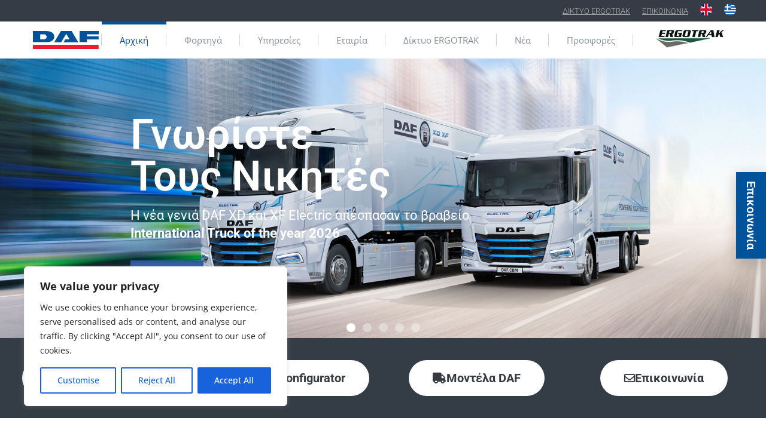

--- FILE ---
content_type: text/html; charset=UTF-8
request_url: https://daftrucks.gr/
body_size: 198366
content:
<!DOCTYPE html>
<!--[if !(IE 6) | !(IE 7) | !(IE 8)  ]><!-->
<html lang="el" class="no-js">
<!--<![endif]-->
<head>
	<meta charset="UTF-8" />
				<meta name="viewport" content="width=device-width, initial-scale=1, maximum-scale=1, user-scalable=0"/>
				<link rel="profile" href="https://gmpg.org/xfn/11" />
	<title>DAF Τrucks, Ελλάδα &#8211; ERGOTRAK</title>
<meta name='robots' content='max-image-preview:large' />
	<style>img:is([sizes="auto" i], [sizes^="auto," i]) { contain-intrinsic-size: 3000px 1500px }</style>
	<link rel="alternate" href="https://daftrucks.gr/" hreflang="el" />
<link rel="alternate" href="https://daftrucks.gr/en/home/" hreflang="en" />
<link rel="alternate" type="application/rss+xml" title="Ροή RSS &raquo; DAF Τrucks, Ελλάδα" href="https://daftrucks.gr/feed/" />
<link rel="alternate" type="application/rss+xml" title="Ροή Σχολίων &raquo; DAF Τrucks, Ελλάδα" href="https://daftrucks.gr/comments/feed/" />
<script>
window._wpemojiSettings = {"baseUrl":"https:\/\/s.w.org\/images\/core\/emoji\/16.0.1\/72x72\/","ext":".png","svgUrl":"https:\/\/s.w.org\/images\/core\/emoji\/16.0.1\/svg\/","svgExt":".svg","source":{"concatemoji":"https:\/\/daftrucks.gr\/wp-includes\/js\/wp-emoji-release.min.js?ver=6.8.3"}};
/*! This file is auto-generated */
!function(s,n){var o,i,e;function c(e){try{var t={supportTests:e,timestamp:(new Date).valueOf()};sessionStorage.setItem(o,JSON.stringify(t))}catch(e){}}function p(e,t,n){e.clearRect(0,0,e.canvas.width,e.canvas.height),e.fillText(t,0,0);var t=new Uint32Array(e.getImageData(0,0,e.canvas.width,e.canvas.height).data),a=(e.clearRect(0,0,e.canvas.width,e.canvas.height),e.fillText(n,0,0),new Uint32Array(e.getImageData(0,0,e.canvas.width,e.canvas.height).data));return t.every(function(e,t){return e===a[t]})}function u(e,t){e.clearRect(0,0,e.canvas.width,e.canvas.height),e.fillText(t,0,0);for(var n=e.getImageData(16,16,1,1),a=0;a<n.data.length;a++)if(0!==n.data[a])return!1;return!0}function f(e,t,n,a){switch(t){case"flag":return n(e,"\ud83c\udff3\ufe0f\u200d\u26a7\ufe0f","\ud83c\udff3\ufe0f\u200b\u26a7\ufe0f")?!1:!n(e,"\ud83c\udde8\ud83c\uddf6","\ud83c\udde8\u200b\ud83c\uddf6")&&!n(e,"\ud83c\udff4\udb40\udc67\udb40\udc62\udb40\udc65\udb40\udc6e\udb40\udc67\udb40\udc7f","\ud83c\udff4\u200b\udb40\udc67\u200b\udb40\udc62\u200b\udb40\udc65\u200b\udb40\udc6e\u200b\udb40\udc67\u200b\udb40\udc7f");case"emoji":return!a(e,"\ud83e\udedf")}return!1}function g(e,t,n,a){var r="undefined"!=typeof WorkerGlobalScope&&self instanceof WorkerGlobalScope?new OffscreenCanvas(300,150):s.createElement("canvas"),o=r.getContext("2d",{willReadFrequently:!0}),i=(o.textBaseline="top",o.font="600 32px Arial",{});return e.forEach(function(e){i[e]=t(o,e,n,a)}),i}function t(e){var t=s.createElement("script");t.src=e,t.defer=!0,s.head.appendChild(t)}"undefined"!=typeof Promise&&(o="wpEmojiSettingsSupports",i=["flag","emoji"],n.supports={everything:!0,everythingExceptFlag:!0},e=new Promise(function(e){s.addEventListener("DOMContentLoaded",e,{once:!0})}),new Promise(function(t){var n=function(){try{var e=JSON.parse(sessionStorage.getItem(o));if("object"==typeof e&&"number"==typeof e.timestamp&&(new Date).valueOf()<e.timestamp+604800&&"object"==typeof e.supportTests)return e.supportTests}catch(e){}return null}();if(!n){if("undefined"!=typeof Worker&&"undefined"!=typeof OffscreenCanvas&&"undefined"!=typeof URL&&URL.createObjectURL&&"undefined"!=typeof Blob)try{var e="postMessage("+g.toString()+"("+[JSON.stringify(i),f.toString(),p.toString(),u.toString()].join(",")+"));",a=new Blob([e],{type:"text/javascript"}),r=new Worker(URL.createObjectURL(a),{name:"wpTestEmojiSupports"});return void(r.onmessage=function(e){c(n=e.data),r.terminate(),t(n)})}catch(e){}c(n=g(i,f,p,u))}t(n)}).then(function(e){for(var t in e)n.supports[t]=e[t],n.supports.everything=n.supports.everything&&n.supports[t],"flag"!==t&&(n.supports.everythingExceptFlag=n.supports.everythingExceptFlag&&n.supports[t]);n.supports.everythingExceptFlag=n.supports.everythingExceptFlag&&!n.supports.flag,n.DOMReady=!1,n.readyCallback=function(){n.DOMReady=!0}}).then(function(){return e}).then(function(){var e;n.supports.everything||(n.readyCallback(),(e=n.source||{}).concatemoji?t(e.concatemoji):e.wpemoji&&e.twemoji&&(t(e.twemoji),t(e.wpemoji)))}))}((window,document),window._wpemojiSettings);
</script>
<style id='wp-emoji-styles-inline-css'>

	img.wp-smiley, img.emoji {
		display: inline !important;
		border: none !important;
		box-shadow: none !important;
		height: 1em !important;
		width: 1em !important;
		margin: 0 0.07em !important;
		vertical-align: -0.1em !important;
		background: none !important;
		padding: 0 !important;
	}
</style>
<style id='classic-theme-styles-inline-css'>
/*! This file is auto-generated */
.wp-block-button__link{color:#fff;background-color:#32373c;border-radius:9999px;box-shadow:none;text-decoration:none;padding:calc(.667em + 2px) calc(1.333em + 2px);font-size:1.125em}.wp-block-file__button{background:#32373c;color:#fff;text-decoration:none}
</style>
<style id='global-styles-inline-css'>
:root{--wp--preset--aspect-ratio--square: 1;--wp--preset--aspect-ratio--4-3: 4/3;--wp--preset--aspect-ratio--3-4: 3/4;--wp--preset--aspect-ratio--3-2: 3/2;--wp--preset--aspect-ratio--2-3: 2/3;--wp--preset--aspect-ratio--16-9: 16/9;--wp--preset--aspect-ratio--9-16: 9/16;--wp--preset--color--black: #000000;--wp--preset--color--cyan-bluish-gray: #abb8c3;--wp--preset--color--white: #FFF;--wp--preset--color--pale-pink: #f78da7;--wp--preset--color--vivid-red: #cf2e2e;--wp--preset--color--luminous-vivid-orange: #ff6900;--wp--preset--color--luminous-vivid-amber: #fcb900;--wp--preset--color--light-green-cyan: #7bdcb5;--wp--preset--color--vivid-green-cyan: #00d084;--wp--preset--color--pale-cyan-blue: #8ed1fc;--wp--preset--color--vivid-cyan-blue: #0693e3;--wp--preset--color--vivid-purple: #9b51e0;--wp--preset--color--accent: #00529c;--wp--preset--color--dark-gray: #111;--wp--preset--color--light-gray: #767676;--wp--preset--gradient--vivid-cyan-blue-to-vivid-purple: linear-gradient(135deg,rgba(6,147,227,1) 0%,rgb(155,81,224) 100%);--wp--preset--gradient--light-green-cyan-to-vivid-green-cyan: linear-gradient(135deg,rgb(122,220,180) 0%,rgb(0,208,130) 100%);--wp--preset--gradient--luminous-vivid-amber-to-luminous-vivid-orange: linear-gradient(135deg,rgba(252,185,0,1) 0%,rgba(255,105,0,1) 100%);--wp--preset--gradient--luminous-vivid-orange-to-vivid-red: linear-gradient(135deg,rgba(255,105,0,1) 0%,rgb(207,46,46) 100%);--wp--preset--gradient--very-light-gray-to-cyan-bluish-gray: linear-gradient(135deg,rgb(238,238,238) 0%,rgb(169,184,195) 100%);--wp--preset--gradient--cool-to-warm-spectrum: linear-gradient(135deg,rgb(74,234,220) 0%,rgb(151,120,209) 20%,rgb(207,42,186) 40%,rgb(238,44,130) 60%,rgb(251,105,98) 80%,rgb(254,248,76) 100%);--wp--preset--gradient--blush-light-purple: linear-gradient(135deg,rgb(255,206,236) 0%,rgb(152,150,240) 100%);--wp--preset--gradient--blush-bordeaux: linear-gradient(135deg,rgb(254,205,165) 0%,rgb(254,45,45) 50%,rgb(107,0,62) 100%);--wp--preset--gradient--luminous-dusk: linear-gradient(135deg,rgb(255,203,112) 0%,rgb(199,81,192) 50%,rgb(65,88,208) 100%);--wp--preset--gradient--pale-ocean: linear-gradient(135deg,rgb(255,245,203) 0%,rgb(182,227,212) 50%,rgb(51,167,181) 100%);--wp--preset--gradient--electric-grass: linear-gradient(135deg,rgb(202,248,128) 0%,rgb(113,206,126) 100%);--wp--preset--gradient--midnight: linear-gradient(135deg,rgb(2,3,129) 0%,rgb(40,116,252) 100%);--wp--preset--font-size--small: 13px;--wp--preset--font-size--medium: 20px;--wp--preset--font-size--large: 36px;--wp--preset--font-size--x-large: 42px;--wp--preset--spacing--20: 0.44rem;--wp--preset--spacing--30: 0.67rem;--wp--preset--spacing--40: 1rem;--wp--preset--spacing--50: 1.5rem;--wp--preset--spacing--60: 2.25rem;--wp--preset--spacing--70: 3.38rem;--wp--preset--spacing--80: 5.06rem;--wp--preset--shadow--natural: 6px 6px 9px rgba(0, 0, 0, 0.2);--wp--preset--shadow--deep: 12px 12px 50px rgba(0, 0, 0, 0.4);--wp--preset--shadow--sharp: 6px 6px 0px rgba(0, 0, 0, 0.2);--wp--preset--shadow--outlined: 6px 6px 0px -3px rgba(255, 255, 255, 1), 6px 6px rgba(0, 0, 0, 1);--wp--preset--shadow--crisp: 6px 6px 0px rgba(0, 0, 0, 1);}:where(.is-layout-flex){gap: 0.5em;}:where(.is-layout-grid){gap: 0.5em;}body .is-layout-flex{display: flex;}.is-layout-flex{flex-wrap: wrap;align-items: center;}.is-layout-flex > :is(*, div){margin: 0;}body .is-layout-grid{display: grid;}.is-layout-grid > :is(*, div){margin: 0;}:where(.wp-block-columns.is-layout-flex){gap: 2em;}:where(.wp-block-columns.is-layout-grid){gap: 2em;}:where(.wp-block-post-template.is-layout-flex){gap: 1.25em;}:where(.wp-block-post-template.is-layout-grid){gap: 1.25em;}.has-black-color{color: var(--wp--preset--color--black) !important;}.has-cyan-bluish-gray-color{color: var(--wp--preset--color--cyan-bluish-gray) !important;}.has-white-color{color: var(--wp--preset--color--white) !important;}.has-pale-pink-color{color: var(--wp--preset--color--pale-pink) !important;}.has-vivid-red-color{color: var(--wp--preset--color--vivid-red) !important;}.has-luminous-vivid-orange-color{color: var(--wp--preset--color--luminous-vivid-orange) !important;}.has-luminous-vivid-amber-color{color: var(--wp--preset--color--luminous-vivid-amber) !important;}.has-light-green-cyan-color{color: var(--wp--preset--color--light-green-cyan) !important;}.has-vivid-green-cyan-color{color: var(--wp--preset--color--vivid-green-cyan) !important;}.has-pale-cyan-blue-color{color: var(--wp--preset--color--pale-cyan-blue) !important;}.has-vivid-cyan-blue-color{color: var(--wp--preset--color--vivid-cyan-blue) !important;}.has-vivid-purple-color{color: var(--wp--preset--color--vivid-purple) !important;}.has-black-background-color{background-color: var(--wp--preset--color--black) !important;}.has-cyan-bluish-gray-background-color{background-color: var(--wp--preset--color--cyan-bluish-gray) !important;}.has-white-background-color{background-color: var(--wp--preset--color--white) !important;}.has-pale-pink-background-color{background-color: var(--wp--preset--color--pale-pink) !important;}.has-vivid-red-background-color{background-color: var(--wp--preset--color--vivid-red) !important;}.has-luminous-vivid-orange-background-color{background-color: var(--wp--preset--color--luminous-vivid-orange) !important;}.has-luminous-vivid-amber-background-color{background-color: var(--wp--preset--color--luminous-vivid-amber) !important;}.has-light-green-cyan-background-color{background-color: var(--wp--preset--color--light-green-cyan) !important;}.has-vivid-green-cyan-background-color{background-color: var(--wp--preset--color--vivid-green-cyan) !important;}.has-pale-cyan-blue-background-color{background-color: var(--wp--preset--color--pale-cyan-blue) !important;}.has-vivid-cyan-blue-background-color{background-color: var(--wp--preset--color--vivid-cyan-blue) !important;}.has-vivid-purple-background-color{background-color: var(--wp--preset--color--vivid-purple) !important;}.has-black-border-color{border-color: var(--wp--preset--color--black) !important;}.has-cyan-bluish-gray-border-color{border-color: var(--wp--preset--color--cyan-bluish-gray) !important;}.has-white-border-color{border-color: var(--wp--preset--color--white) !important;}.has-pale-pink-border-color{border-color: var(--wp--preset--color--pale-pink) !important;}.has-vivid-red-border-color{border-color: var(--wp--preset--color--vivid-red) !important;}.has-luminous-vivid-orange-border-color{border-color: var(--wp--preset--color--luminous-vivid-orange) !important;}.has-luminous-vivid-amber-border-color{border-color: var(--wp--preset--color--luminous-vivid-amber) !important;}.has-light-green-cyan-border-color{border-color: var(--wp--preset--color--light-green-cyan) !important;}.has-vivid-green-cyan-border-color{border-color: var(--wp--preset--color--vivid-green-cyan) !important;}.has-pale-cyan-blue-border-color{border-color: var(--wp--preset--color--pale-cyan-blue) !important;}.has-vivid-cyan-blue-border-color{border-color: var(--wp--preset--color--vivid-cyan-blue) !important;}.has-vivid-purple-border-color{border-color: var(--wp--preset--color--vivid-purple) !important;}.has-vivid-cyan-blue-to-vivid-purple-gradient-background{background: var(--wp--preset--gradient--vivid-cyan-blue-to-vivid-purple) !important;}.has-light-green-cyan-to-vivid-green-cyan-gradient-background{background: var(--wp--preset--gradient--light-green-cyan-to-vivid-green-cyan) !important;}.has-luminous-vivid-amber-to-luminous-vivid-orange-gradient-background{background: var(--wp--preset--gradient--luminous-vivid-amber-to-luminous-vivid-orange) !important;}.has-luminous-vivid-orange-to-vivid-red-gradient-background{background: var(--wp--preset--gradient--luminous-vivid-orange-to-vivid-red) !important;}.has-very-light-gray-to-cyan-bluish-gray-gradient-background{background: var(--wp--preset--gradient--very-light-gray-to-cyan-bluish-gray) !important;}.has-cool-to-warm-spectrum-gradient-background{background: var(--wp--preset--gradient--cool-to-warm-spectrum) !important;}.has-blush-light-purple-gradient-background{background: var(--wp--preset--gradient--blush-light-purple) !important;}.has-blush-bordeaux-gradient-background{background: var(--wp--preset--gradient--blush-bordeaux) !important;}.has-luminous-dusk-gradient-background{background: var(--wp--preset--gradient--luminous-dusk) !important;}.has-pale-ocean-gradient-background{background: var(--wp--preset--gradient--pale-ocean) !important;}.has-electric-grass-gradient-background{background: var(--wp--preset--gradient--electric-grass) !important;}.has-midnight-gradient-background{background: var(--wp--preset--gradient--midnight) !important;}.has-small-font-size{font-size: var(--wp--preset--font-size--small) !important;}.has-medium-font-size{font-size: var(--wp--preset--font-size--medium) !important;}.has-large-font-size{font-size: var(--wp--preset--font-size--large) !important;}.has-x-large-font-size{font-size: var(--wp--preset--font-size--x-large) !important;}
:where(.wp-block-post-template.is-layout-flex){gap: 1.25em;}:where(.wp-block-post-template.is-layout-grid){gap: 1.25em;}
:where(.wp-block-columns.is-layout-flex){gap: 2em;}:where(.wp-block-columns.is-layout-grid){gap: 2em;}
:root :where(.wp-block-pullquote){font-size: 1.5em;line-height: 1.6;}
</style>
<link rel='stylesheet' id='qc-choice-css' href='https://daftrucks.gr/wp-content/plugins/quantcast-choice/public/css/style.min.css?ver=2.0.8' media='all' />
<link rel='stylesheet' id='the7-e-sticky-effect-css' href='https://daftrucks.gr/wp-content/themes/dt-the7/css/compatibility/elementor/the7-sticky-effects.min.css?ver=14.0.1.1' media='all' />
<link rel='stylesheet' id='elementor-frontend-css' href='https://daftrucks.gr/wp-content/plugins/elementor/assets/css/frontend.min.css?ver=3.29.0' media='all' />
<link rel='stylesheet' id='e-popup-css' href='https://daftrucks.gr/wp-content/plugins/pro-elements/assets/css/conditionals/popup.min.css?ver=3.29.0' media='all' />
<link rel='stylesheet' id='widget-heading-css' href='https://daftrucks.gr/wp-content/plugins/elementor/assets/css/widget-heading.min.css?ver=3.29.0' media='all' />
<link rel='stylesheet' id='elementor-icons-css' href='https://daftrucks.gr/wp-content/plugins/elementor/assets/lib/eicons/css/elementor-icons.min.css?ver=5.40.0' media='all' />
<link rel='stylesheet' id='elementor-post-18-css' href='https://daftrucks.gr/wp-content/uploads/elementor/css/post-18.css?ver=1767162810' media='all' />
<link rel='stylesheet' id='swiper-css' href='https://daftrucks.gr/wp-content/plugins/elementor/assets/lib/swiper/v8/css/swiper.min.css?ver=8.4.5' media='all' />
<link rel='stylesheet' id='e-swiper-css' href='https://daftrucks.gr/wp-content/plugins/elementor/assets/css/conditionals/e-swiper.min.css?ver=3.29.0' media='all' />
<link rel='stylesheet' id='widget-slides-css' href='https://daftrucks.gr/wp-content/plugins/pro-elements/assets/css/widget-slides.min.css?ver=3.29.0' media='all' />
<link rel='stylesheet' id='widget-image-css' href='https://daftrucks.gr/wp-content/plugins/elementor/assets/css/widget-image.min.css?ver=3.29.0' media='all' />
<link rel='stylesheet' id='widget-nested-carousel-css' href='https://daftrucks.gr/wp-content/plugins/pro-elements/assets/css/widget-nested-carousel.min.css?ver=3.29.0' media='all' />
<link rel='stylesheet' id='widget-spacer-css' href='https://daftrucks.gr/wp-content/plugins/elementor/assets/css/widget-spacer.min.css?ver=3.29.0' media='all' />
<link rel='stylesheet' id='the7-filter-decorations-base-css' href='https://daftrucks.gr/wp-content/themes/dt-the7/css/compatibility/elementor/the7-filter-decorations-base.min.css?ver=14.0.1.1' media='all' />
<link rel='stylesheet' id='the7-simple-common-css' href='https://daftrucks.gr/wp-content/themes/dt-the7/css/compatibility/elementor/the7-simple-common.min.css?ver=14.0.1.1' media='all' />
<link rel='stylesheet' id='the7_elements-css' href='https://daftrucks.gr/wp-content/themes/dt-the7/css/compatibility/elementor/the7-elements-widget.min.css?ver=14.0.1.1' media='all' />
<link rel='stylesheet' id='widget-social-icons-css' href='https://daftrucks.gr/wp-content/plugins/elementor/assets/css/widget-social-icons.min.css?ver=3.29.0' media='all' />
<link rel='stylesheet' id='e-apple-webkit-css' href='https://daftrucks.gr/wp-content/plugins/elementor/assets/css/conditionals/apple-webkit.min.css?ver=3.29.0' media='all' />
<link rel='stylesheet' id='elementor-post-319-css' href='https://daftrucks.gr/wp-content/uploads/elementor/css/post-319.css?ver=1767164172' media='all' />
<link rel='stylesheet' id='elementor-post-8438-css' href='https://daftrucks.gr/wp-content/uploads/elementor/css/post-8438.css?ver=1767162810' media='all' />
<link rel='stylesheet' id='elementor-post-8036-css' href='https://daftrucks.gr/wp-content/uploads/elementor/css/post-8036.css?ver=1767162810' media='all' />
<link rel='stylesheet' id='dt-main-css' href='https://daftrucks.gr/wp-content/themes/dt-the7/css/main.min.css?ver=14.0.1.1' media='all' />
<link rel='stylesheet' id='the7-custom-scrollbar-css' href='https://daftrucks.gr/wp-content/themes/dt-the7/lib/custom-scrollbar/custom-scrollbar.min.css?ver=14.0.1.1' media='all' />
<link rel='stylesheet' id='the7-css-vars-css' href='https://daftrucks.gr/wp-content/uploads/the7-css/css-vars.css?ver=e88cfa0e5034' media='all' />
<link rel='stylesheet' id='dt-custom-css' href='https://daftrucks.gr/wp-content/uploads/the7-css/custom.css?ver=e88cfa0e5034' media='all' />
<link rel='stylesheet' id='dt-media-css' href='https://daftrucks.gr/wp-content/uploads/the7-css/media.css?ver=e88cfa0e5034' media='all' />
<link rel='stylesheet' id='the7-mega-menu-css' href='https://daftrucks.gr/wp-content/uploads/the7-css/mega-menu.css?ver=e88cfa0e5034' media='all' />
<link rel='stylesheet' id='style-css' href='https://daftrucks.gr/wp-content/themes/dt-the7-child/style.css?ver=14.0.1.1' media='all' />
<link rel='stylesheet' id='the7-elementor-global-css' href='https://daftrucks.gr/wp-content/themes/dt-the7/css/compatibility/elementor/elementor-global.min.css?ver=14.0.1.1' media='all' />
<link rel='stylesheet' id='elementor-gf-local-inter-css' href='https://daftrucks.gr/wp-content/uploads/elementor/google-fonts/css/inter.css?ver=1742288211' media='all' />
<link rel='stylesheet' id='elementor-gf-local-roboto-css' href='https://daftrucks.gr/wp-content/uploads/elementor/google-fonts/css/roboto.css?ver=1742288251' media='all' />
<link rel='stylesheet' id='elementor-gf-local-opensans-css' href='https://daftrucks.gr/wp-content/uploads/elementor/google-fonts/css/opensans.css?ver=1742288290' media='all' />
<link rel='stylesheet' id='elementor-icons-shared-0-css' href='https://daftrucks.gr/wp-content/plugins/elementor/assets/lib/font-awesome/css/fontawesome.min.css?ver=5.15.3' media='all' />
<link rel='stylesheet' id='elementor-icons-fa-solid-css' href='https://daftrucks.gr/wp-content/plugins/elementor/assets/lib/font-awesome/css/solid.min.css?ver=5.15.3' media='all' />
<link rel='stylesheet' id='elementor-icons-fa-regular-css' href='https://daftrucks.gr/wp-content/plugins/elementor/assets/lib/font-awesome/css/regular.min.css?ver=5.15.3' media='all' />
<link rel='stylesheet' id='elementor-icons-fa-brands-css' href='https://daftrucks.gr/wp-content/plugins/elementor/assets/lib/font-awesome/css/brands.min.css?ver=5.15.3' media='all' />
<script src="https://daftrucks.gr/wp-includes/js/jquery/jquery.min.js?ver=3.7.1" id="jquery-core-js"></script>
<script src="https://daftrucks.gr/wp-includes/js/jquery/jquery-migrate.min.js?ver=3.4.1" id="jquery-migrate-js"></script>
<script id="cookie-law-info-js-extra">
var _ckyConfig = {"_ipData":[],"_assetsURL":"https:\/\/daftrucks.gr\/wp-content\/plugins\/cookie-law-info\/lite\/frontend\/images\/","_publicURL":"https:\/\/daftrucks.gr","_expiry":"365","_categories":[{"name":"Necessary","slug":"necessary","isNecessary":true,"ccpaDoNotSell":true,"cookies":[],"active":true,"defaultConsent":{"gdpr":true,"ccpa":true}},{"name":"Functional","slug":"functional","isNecessary":false,"ccpaDoNotSell":true,"cookies":[],"active":true,"defaultConsent":{"gdpr":false,"ccpa":false}},{"name":"Analytics","slug":"analytics","isNecessary":false,"ccpaDoNotSell":true,"cookies":[],"active":true,"defaultConsent":{"gdpr":false,"ccpa":false}},{"name":"Performance","slug":"performance","isNecessary":false,"ccpaDoNotSell":true,"cookies":[],"active":true,"defaultConsent":{"gdpr":false,"ccpa":false}},{"name":"Advertisement","slug":"advertisement","isNecessary":false,"ccpaDoNotSell":true,"cookies":[],"active":true,"defaultConsent":{"gdpr":false,"ccpa":false}}],"_activeLaw":"gdpr","_rootDomain":"","_block":"1","_showBanner":"1","_bannerConfig":{"settings":{"type":"box","preferenceCenterType":"popup","position":"bottom-left","applicableLaw":"gdpr"},"behaviours":{"reloadBannerOnAccept":false,"loadAnalyticsByDefault":false,"animations":{"onLoad":"animate","onHide":"sticky"}},"config":{"revisitConsent":{"status":true,"tag":"revisit-consent","position":"bottom-left","meta":{"url":"#"},"styles":{"background-color":"#0056A7"},"elements":{"title":{"type":"text","tag":"revisit-consent-title","status":true,"styles":{"color":"#0056a7"}}}},"preferenceCenter":{"toggle":{"status":true,"tag":"detail-category-toggle","type":"toggle","states":{"active":{"styles":{"background-color":"#1863DC"}},"inactive":{"styles":{"background-color":"#D0D5D2"}}}}},"categoryPreview":{"status":false,"toggle":{"status":true,"tag":"detail-category-preview-toggle","type":"toggle","states":{"active":{"styles":{"background-color":"#1863DC"}},"inactive":{"styles":{"background-color":"#D0D5D2"}}}}},"videoPlaceholder":{"status":true,"styles":{"background-color":"#000000","border-color":"#000000","color":"#ffffff"}},"readMore":{"status":false,"tag":"readmore-button","type":"link","meta":{"noFollow":true,"newTab":true},"styles":{"color":"#1863DC","background-color":"transparent","border-color":"transparent"}},"showMore":{"status":true,"tag":"show-desc-button","type":"button","styles":{"color":"#1863DC"}},"showLess":{"status":true,"tag":"hide-desc-button","type":"button","styles":{"color":"#1863DC"}},"alwaysActive":{"status":true,"tag":"always-active","styles":{"color":"#008000"}},"manualLinks":{"status":true,"tag":"manual-links","type":"link","styles":{"color":"#1863DC"}},"auditTable":{"status":true},"optOption":{"status":true,"toggle":{"status":true,"tag":"optout-option-toggle","type":"toggle","states":{"active":{"styles":{"background-color":"#1863dc"}},"inactive":{"styles":{"background-color":"#FFFFFF"}}}}}}},"_version":"3.3.9","_logConsent":"1","_tags":[{"tag":"accept-button","styles":{"color":"#FFFFFF","background-color":"#1863DC","border-color":"#1863DC"}},{"tag":"reject-button","styles":{"color":"#1863DC","background-color":"transparent","border-color":"#1863DC"}},{"tag":"settings-button","styles":{"color":"#1863DC","background-color":"transparent","border-color":"#1863DC"}},{"tag":"readmore-button","styles":{"color":"#1863DC","background-color":"transparent","border-color":"transparent"}},{"tag":"donotsell-button","styles":{"color":"#1863DC","background-color":"transparent","border-color":"transparent"}},{"tag":"show-desc-button","styles":{"color":"#1863DC"}},{"tag":"hide-desc-button","styles":{"color":"#1863DC"}},{"tag":"cky-always-active","styles":[]},{"tag":"cky-link","styles":[]},{"tag":"accept-button","styles":{"color":"#FFFFFF","background-color":"#1863DC","border-color":"#1863DC"}},{"tag":"revisit-consent","styles":{"background-color":"#0056A7"}}],"_shortCodes":[{"key":"cky_readmore","content":"<a href=\"#\" class=\"cky-policy\" aria-label=\"Cookie Policy\" target=\"_blank\" rel=\"noopener\" data-cky-tag=\"readmore-button\">Cookie Policy<\/a>","tag":"readmore-button","status":false,"attributes":{"rel":"nofollow","target":"_blank"}},{"key":"cky_show_desc","content":"<button class=\"cky-show-desc-btn\" data-cky-tag=\"show-desc-button\" aria-label=\"Show more\">Show more<\/button>","tag":"show-desc-button","status":true,"attributes":[]},{"key":"cky_hide_desc","content":"<button class=\"cky-show-desc-btn\" data-cky-tag=\"hide-desc-button\" aria-label=\"Show less\">Show less<\/button>","tag":"hide-desc-button","status":true,"attributes":[]},{"key":"cky_optout_show_desc","content":"[cky_optout_show_desc]","tag":"optout-show-desc-button","status":true,"attributes":[]},{"key":"cky_optout_hide_desc","content":"[cky_optout_hide_desc]","tag":"optout-hide-desc-button","status":true,"attributes":[]},{"key":"cky_category_toggle_label","content":"[cky_{{status}}_category_label] [cky_preference_{{category_slug}}_title]","tag":"","status":true,"attributes":[]},{"key":"cky_enable_category_label","content":"Enable","tag":"","status":true,"attributes":[]},{"key":"cky_disable_category_label","content":"Disable","tag":"","status":true,"attributes":[]},{"key":"cky_video_placeholder","content":"<div class=\"video-placeholder-normal\" data-cky-tag=\"video-placeholder\" id=\"[UNIQUEID]\"><p class=\"video-placeholder-text-normal\" data-cky-tag=\"placeholder-title\">Please accept cookies to access this content<\/p><\/div>","tag":"","status":true,"attributes":[]},{"key":"cky_enable_optout_label","content":"Enable","tag":"","status":true,"attributes":[]},{"key":"cky_disable_optout_label","content":"Disable","tag":"","status":true,"attributes":[]},{"key":"cky_optout_toggle_label","content":"[cky_{{status}}_optout_label] [cky_optout_option_title]","tag":"","status":true,"attributes":[]},{"key":"cky_optout_option_title","content":"Do Not Sell or Share My Personal Information","tag":"","status":true,"attributes":[]},{"key":"cky_optout_close_label","content":"Close","tag":"","status":true,"attributes":[]},{"key":"cky_preference_close_label","content":"Close","tag":"","status":true,"attributes":[]}],"_rtl":"","_language":"el","_providersToBlock":[]};
var _ckyStyles = {"css":".cky-overlay{background: #000000; opacity: 0.4; position: fixed; top: 0; left: 0; width: 100%; height: 100%; z-index: 99999999;}.cky-hide{display: none;}.cky-btn-revisit-wrapper{display: flex; align-items: center; justify-content: center; background: #0056a7; width: 45px; height: 45px; border-radius: 50%; position: fixed; z-index: 999999; cursor: pointer;}.cky-revisit-bottom-left{bottom: 15px; left: 15px;}.cky-revisit-bottom-right{bottom: 15px; right: 15px;}.cky-btn-revisit-wrapper .cky-btn-revisit{display: flex; align-items: center; justify-content: center; background: none; border: none; cursor: pointer; position: relative; margin: 0; padding: 0;}.cky-btn-revisit-wrapper .cky-btn-revisit img{max-width: fit-content; margin: 0; height: 30px; width: 30px;}.cky-revisit-bottom-left:hover::before{content: attr(data-tooltip); position: absolute; background: #4e4b66; color: #ffffff; left: calc(100% + 7px); font-size: 12px; line-height: 16px; width: max-content; padding: 4px 8px; border-radius: 4px;}.cky-revisit-bottom-left:hover::after{position: absolute; content: \"\"; border: 5px solid transparent; left: calc(100% + 2px); border-left-width: 0; border-right-color: #4e4b66;}.cky-revisit-bottom-right:hover::before{content: attr(data-tooltip); position: absolute; background: #4e4b66; color: #ffffff; right: calc(100% + 7px); font-size: 12px; line-height: 16px; width: max-content; padding: 4px 8px; border-radius: 4px;}.cky-revisit-bottom-right:hover::after{position: absolute; content: \"\"; border: 5px solid transparent; right: calc(100% + 2px); border-right-width: 0; border-left-color: #4e4b66;}.cky-revisit-hide{display: none;}.cky-consent-container{position: fixed; width: 440px; box-sizing: border-box; z-index: 9999999; border-radius: 6px;}.cky-consent-container .cky-consent-bar{background: #ffffff; border: 1px solid; padding: 20px 26px; box-shadow: 0 -1px 10px 0 #acabab4d; border-radius: 6px;}.cky-box-bottom-left{bottom: 40px; left: 40px;}.cky-box-bottom-right{bottom: 40px; right: 40px;}.cky-box-top-left{top: 40px; left: 40px;}.cky-box-top-right{top: 40px; right: 40px;}.cky-custom-brand-logo-wrapper .cky-custom-brand-logo{width: 100px; height: auto; margin: 0 0 12px 0;}.cky-notice .cky-title{color: #212121; font-weight: 700; font-size: 18px; line-height: 24px; margin: 0 0 12px 0;}.cky-notice-des *,.cky-preference-content-wrapper *,.cky-accordion-header-des *,.cky-gpc-wrapper .cky-gpc-desc *{font-size: 14px;}.cky-notice-des{color: #212121; font-size: 14px; line-height: 24px; font-weight: 400;}.cky-notice-des img{height: 25px; width: 25px;}.cky-consent-bar .cky-notice-des p,.cky-gpc-wrapper .cky-gpc-desc p,.cky-preference-body-wrapper .cky-preference-content-wrapper p,.cky-accordion-header-wrapper .cky-accordion-header-des p,.cky-cookie-des-table li div:last-child p{color: inherit; margin-top: 0; overflow-wrap: break-word;}.cky-notice-des P:last-child,.cky-preference-content-wrapper p:last-child,.cky-cookie-des-table li div:last-child p:last-child,.cky-gpc-wrapper .cky-gpc-desc p:last-child{margin-bottom: 0;}.cky-notice-des a.cky-policy,.cky-notice-des button.cky-policy{font-size: 14px; color: #1863dc; white-space: nowrap; cursor: pointer; background: transparent; border: 1px solid; text-decoration: underline;}.cky-notice-des button.cky-policy{padding: 0;}.cky-notice-des a.cky-policy:focus-visible,.cky-notice-des button.cky-policy:focus-visible,.cky-preference-content-wrapper .cky-show-desc-btn:focus-visible,.cky-accordion-header .cky-accordion-btn:focus-visible,.cky-preference-header .cky-btn-close:focus-visible,.cky-switch input[type=\"checkbox\"]:focus-visible,.cky-footer-wrapper a:focus-visible,.cky-btn:focus-visible{outline: 2px solid #1863dc; outline-offset: 2px;}.cky-btn:focus:not(:focus-visible),.cky-accordion-header .cky-accordion-btn:focus:not(:focus-visible),.cky-preference-content-wrapper .cky-show-desc-btn:focus:not(:focus-visible),.cky-btn-revisit-wrapper .cky-btn-revisit:focus:not(:focus-visible),.cky-preference-header .cky-btn-close:focus:not(:focus-visible),.cky-consent-bar .cky-banner-btn-close:focus:not(:focus-visible){outline: 0;}button.cky-show-desc-btn:not(:hover):not(:active){color: #1863dc; background: transparent;}button.cky-accordion-btn:not(:hover):not(:active),button.cky-banner-btn-close:not(:hover):not(:active),button.cky-btn-revisit:not(:hover):not(:active),button.cky-btn-close:not(:hover):not(:active){background: transparent;}.cky-consent-bar button:hover,.cky-modal.cky-modal-open button:hover,.cky-consent-bar button:focus,.cky-modal.cky-modal-open button:focus{text-decoration: none;}.cky-notice-btn-wrapper{display: flex; justify-content: flex-start; align-items: center; flex-wrap: wrap; margin-top: 16px;}.cky-notice-btn-wrapper .cky-btn{text-shadow: none; box-shadow: none;}.cky-btn{flex: auto; max-width: 100%; font-size: 14px; font-family: inherit; line-height: 24px; padding: 8px; font-weight: 500; margin: 0 8px 0 0; border-radius: 2px; cursor: pointer; text-align: center; text-transform: none; min-height: 0;}.cky-btn:hover{opacity: 0.8;}.cky-btn-customize{color: #1863dc; background: transparent; border: 2px solid #1863dc;}.cky-btn-reject{color: #1863dc; background: transparent; border: 2px solid #1863dc;}.cky-btn-accept{background: #1863dc; color: #ffffff; border: 2px solid #1863dc;}.cky-btn:last-child{margin-right: 0;}@media (max-width: 576px){.cky-box-bottom-left{bottom: 0; left: 0;}.cky-box-bottom-right{bottom: 0; right: 0;}.cky-box-top-left{top: 0; left: 0;}.cky-box-top-right{top: 0; right: 0;}}@media (max-width: 440px){.cky-box-bottom-left, .cky-box-bottom-right, .cky-box-top-left, .cky-box-top-right{width: 100%; max-width: 100%;}.cky-consent-container .cky-consent-bar{padding: 20px 0;}.cky-custom-brand-logo-wrapper, .cky-notice .cky-title, .cky-notice-des, .cky-notice-btn-wrapper{padding: 0 24px;}.cky-notice-des{max-height: 40vh; overflow-y: scroll;}.cky-notice-btn-wrapper{flex-direction: column; margin-top: 0;}.cky-btn{width: 100%; margin: 10px 0 0 0;}.cky-notice-btn-wrapper .cky-btn-customize{order: 2;}.cky-notice-btn-wrapper .cky-btn-reject{order: 3;}.cky-notice-btn-wrapper .cky-btn-accept{order: 1; margin-top: 16px;}}@media (max-width: 352px){.cky-notice .cky-title{font-size: 16px;}.cky-notice-des *{font-size: 12px;}.cky-notice-des, .cky-btn{font-size: 12px;}}.cky-modal.cky-modal-open{display: flex; visibility: visible; -webkit-transform: translate(-50%, -50%); -moz-transform: translate(-50%, -50%); -ms-transform: translate(-50%, -50%); -o-transform: translate(-50%, -50%); transform: translate(-50%, -50%); top: 50%; left: 50%; transition: all 1s ease;}.cky-modal{box-shadow: 0 32px 68px rgba(0, 0, 0, 0.3); margin: 0 auto; position: fixed; max-width: 100%; background: #ffffff; top: 50%; box-sizing: border-box; border-radius: 6px; z-index: 999999999; color: #212121; -webkit-transform: translate(-50%, 100%); -moz-transform: translate(-50%, 100%); -ms-transform: translate(-50%, 100%); -o-transform: translate(-50%, 100%); transform: translate(-50%, 100%); visibility: hidden; transition: all 0s ease;}.cky-preference-center{max-height: 79vh; overflow: hidden; width: 845px; overflow: hidden; flex: 1 1 0; display: flex; flex-direction: column; border-radius: 6px;}.cky-preference-header{display: flex; align-items: center; justify-content: space-between; padding: 22px 24px; border-bottom: 1px solid;}.cky-preference-header .cky-preference-title{font-size: 18px; font-weight: 700; line-height: 24px;}.cky-preference-header .cky-btn-close{margin: 0; cursor: pointer; vertical-align: middle; padding: 0; background: none; border: none; width: auto; height: auto; min-height: 0; line-height: 0; text-shadow: none; box-shadow: none;}.cky-preference-header .cky-btn-close img{margin: 0; height: 10px; width: 10px;}.cky-preference-body-wrapper{padding: 0 24px; flex: 1; overflow: auto; box-sizing: border-box;}.cky-preference-content-wrapper,.cky-gpc-wrapper .cky-gpc-desc{font-size: 14px; line-height: 24px; font-weight: 400; padding: 12px 0;}.cky-preference-content-wrapper{border-bottom: 1px solid;}.cky-preference-content-wrapper img{height: 25px; width: 25px;}.cky-preference-content-wrapper .cky-show-desc-btn{font-size: 14px; font-family: inherit; color: #1863dc; text-decoration: none; line-height: 24px; padding: 0; margin: 0; white-space: nowrap; cursor: pointer; background: transparent; border-color: transparent; text-transform: none; min-height: 0; text-shadow: none; box-shadow: none;}.cky-accordion-wrapper{margin-bottom: 10px;}.cky-accordion{border-bottom: 1px solid;}.cky-accordion:last-child{border-bottom: none;}.cky-accordion .cky-accordion-item{display: flex; margin-top: 10px;}.cky-accordion .cky-accordion-body{display: none;}.cky-accordion.cky-accordion-active .cky-accordion-body{display: block; padding: 0 22px; margin-bottom: 16px;}.cky-accordion-header-wrapper{cursor: pointer; width: 100%;}.cky-accordion-item .cky-accordion-header{display: flex; justify-content: space-between; align-items: center;}.cky-accordion-header .cky-accordion-btn{font-size: 16px; font-family: inherit; color: #212121; line-height: 24px; background: none; border: none; font-weight: 700; padding: 0; margin: 0; cursor: pointer; text-transform: none; min-height: 0; text-shadow: none; box-shadow: none;}.cky-accordion-header .cky-always-active{color: #008000; font-weight: 600; line-height: 24px; font-size: 14px;}.cky-accordion-header-des{font-size: 14px; line-height: 24px; margin: 10px 0 16px 0;}.cky-accordion-chevron{margin-right: 22px; position: relative; cursor: pointer;}.cky-accordion-chevron-hide{display: none;}.cky-accordion .cky-accordion-chevron i::before{content: \"\"; position: absolute; border-right: 1.4px solid; border-bottom: 1.4px solid; border-color: inherit; height: 6px; width: 6px; -webkit-transform: rotate(-45deg); -moz-transform: rotate(-45deg); -ms-transform: rotate(-45deg); -o-transform: rotate(-45deg); transform: rotate(-45deg); transition: all 0.2s ease-in-out; top: 8px;}.cky-accordion.cky-accordion-active .cky-accordion-chevron i::before{-webkit-transform: rotate(45deg); -moz-transform: rotate(45deg); -ms-transform: rotate(45deg); -o-transform: rotate(45deg); transform: rotate(45deg);}.cky-audit-table{background: #f4f4f4; border-radius: 6px;}.cky-audit-table .cky-empty-cookies-text{color: inherit; font-size: 12px; line-height: 24px; margin: 0; padding: 10px;}.cky-audit-table .cky-cookie-des-table{font-size: 12px; line-height: 24px; font-weight: normal; padding: 15px 10px; border-bottom: 1px solid; border-bottom-color: inherit; margin: 0;}.cky-audit-table .cky-cookie-des-table:last-child{border-bottom: none;}.cky-audit-table .cky-cookie-des-table li{list-style-type: none; display: flex; padding: 3px 0;}.cky-audit-table .cky-cookie-des-table li:first-child{padding-top: 0;}.cky-cookie-des-table li div:first-child{width: 100px; font-weight: 600; word-break: break-word; word-wrap: break-word;}.cky-cookie-des-table li div:last-child{flex: 1; word-break: break-word; word-wrap: break-word; margin-left: 8px;}.cky-footer-shadow{display: block; width: 100%; height: 40px; background: linear-gradient(180deg, rgba(255, 255, 255, 0) 0%, #ffffff 100%); position: absolute; bottom: calc(100% - 1px);}.cky-footer-wrapper{position: relative;}.cky-prefrence-btn-wrapper{display: flex; flex-wrap: wrap; align-items: center; justify-content: center; padding: 22px 24px; border-top: 1px solid;}.cky-prefrence-btn-wrapper .cky-btn{flex: auto; max-width: 100%; text-shadow: none; box-shadow: none;}.cky-btn-preferences{color: #1863dc; background: transparent; border: 2px solid #1863dc;}.cky-preference-header,.cky-preference-body-wrapper,.cky-preference-content-wrapper,.cky-accordion-wrapper,.cky-accordion,.cky-accordion-wrapper,.cky-footer-wrapper,.cky-prefrence-btn-wrapper{border-color: inherit;}@media (max-width: 845px){.cky-modal{max-width: calc(100% - 16px);}}@media (max-width: 576px){.cky-modal{max-width: 100%;}.cky-preference-center{max-height: 100vh;}.cky-prefrence-btn-wrapper{flex-direction: column;}.cky-accordion.cky-accordion-active .cky-accordion-body{padding-right: 0;}.cky-prefrence-btn-wrapper .cky-btn{width: 100%; margin: 10px 0 0 0;}.cky-prefrence-btn-wrapper .cky-btn-reject{order: 3;}.cky-prefrence-btn-wrapper .cky-btn-accept{order: 1; margin-top: 0;}.cky-prefrence-btn-wrapper .cky-btn-preferences{order: 2;}}@media (max-width: 425px){.cky-accordion-chevron{margin-right: 15px;}.cky-notice-btn-wrapper{margin-top: 0;}.cky-accordion.cky-accordion-active .cky-accordion-body{padding: 0 15px;}}@media (max-width: 352px){.cky-preference-header .cky-preference-title{font-size: 16px;}.cky-preference-header{padding: 16px 24px;}.cky-preference-content-wrapper *, .cky-accordion-header-des *{font-size: 12px;}.cky-preference-content-wrapper, .cky-preference-content-wrapper .cky-show-more, .cky-accordion-header .cky-always-active, .cky-accordion-header-des, .cky-preference-content-wrapper .cky-show-desc-btn, .cky-notice-des a.cky-policy{font-size: 12px;}.cky-accordion-header .cky-accordion-btn{font-size: 14px;}}.cky-switch{display: flex;}.cky-switch input[type=\"checkbox\"]{position: relative; width: 44px; height: 24px; margin: 0; background: #d0d5d2; -webkit-appearance: none; border-radius: 50px; cursor: pointer; outline: 0; border: none; top: 0;}.cky-switch input[type=\"checkbox\"]:checked{background: #1863dc;}.cky-switch input[type=\"checkbox\"]:before{position: absolute; content: \"\"; height: 20px; width: 20px; left: 2px; bottom: 2px; border-radius: 50%; background-color: white; -webkit-transition: 0.4s; transition: 0.4s; margin: 0;}.cky-switch input[type=\"checkbox\"]:after{display: none;}.cky-switch input[type=\"checkbox\"]:checked:before{-webkit-transform: translateX(20px); -ms-transform: translateX(20px); transform: translateX(20px);}@media (max-width: 425px){.cky-switch input[type=\"checkbox\"]{width: 38px; height: 21px;}.cky-switch input[type=\"checkbox\"]:before{height: 17px; width: 17px;}.cky-switch input[type=\"checkbox\"]:checked:before{-webkit-transform: translateX(17px); -ms-transform: translateX(17px); transform: translateX(17px);}}.cky-consent-bar .cky-banner-btn-close{position: absolute; right: 9px; top: 5px; background: none; border: none; cursor: pointer; padding: 0; margin: 0; min-height: 0; line-height: 0; height: auto; width: auto; text-shadow: none; box-shadow: none;}.cky-consent-bar .cky-banner-btn-close img{height: 9px; width: 9px; margin: 0;}.cky-notice-group{font-size: 14px; line-height: 24px; font-weight: 400; color: #212121;}.cky-notice-btn-wrapper .cky-btn-do-not-sell{font-size: 14px; line-height: 24px; padding: 6px 0; margin: 0; font-weight: 500; background: none; border-radius: 2px; border: none; cursor: pointer; text-align: left; color: #1863dc; background: transparent; border-color: transparent; box-shadow: none; text-shadow: none;}.cky-consent-bar .cky-banner-btn-close:focus-visible,.cky-notice-btn-wrapper .cky-btn-do-not-sell:focus-visible,.cky-opt-out-btn-wrapper .cky-btn:focus-visible,.cky-opt-out-checkbox-wrapper input[type=\"checkbox\"].cky-opt-out-checkbox:focus-visible{outline: 2px solid #1863dc; outline-offset: 2px;}@media (max-width: 440px){.cky-consent-container{width: 100%;}}@media (max-width: 352px){.cky-notice-des a.cky-policy, .cky-notice-btn-wrapper .cky-btn-do-not-sell{font-size: 12px;}}.cky-opt-out-wrapper{padding: 12px 0;}.cky-opt-out-wrapper .cky-opt-out-checkbox-wrapper{display: flex; align-items: center;}.cky-opt-out-checkbox-wrapper .cky-opt-out-checkbox-label{font-size: 16px; font-weight: 700; line-height: 24px; margin: 0 0 0 12px; cursor: pointer;}.cky-opt-out-checkbox-wrapper input[type=\"checkbox\"].cky-opt-out-checkbox{background-color: #ffffff; border: 1px solid black; width: 20px; height: 18.5px; margin: 0; -webkit-appearance: none; position: relative; display: flex; align-items: center; justify-content: center; border-radius: 2px; cursor: pointer;}.cky-opt-out-checkbox-wrapper input[type=\"checkbox\"].cky-opt-out-checkbox:checked{background-color: #1863dc; border: none;}.cky-opt-out-checkbox-wrapper input[type=\"checkbox\"].cky-opt-out-checkbox:checked::after{left: 6px; bottom: 4px; width: 7px; height: 13px; border: solid #ffffff; border-width: 0 3px 3px 0; border-radius: 2px; -webkit-transform: rotate(45deg); -ms-transform: rotate(45deg); transform: rotate(45deg); content: \"\"; position: absolute; box-sizing: border-box;}.cky-opt-out-checkbox-wrapper.cky-disabled .cky-opt-out-checkbox-label,.cky-opt-out-checkbox-wrapper.cky-disabled input[type=\"checkbox\"].cky-opt-out-checkbox{cursor: no-drop;}.cky-gpc-wrapper{margin: 0 0 0 32px;}.cky-footer-wrapper .cky-opt-out-btn-wrapper{display: flex; flex-wrap: wrap; align-items: center; justify-content: center; padding: 22px 24px;}.cky-opt-out-btn-wrapper .cky-btn{flex: auto; max-width: 100%; text-shadow: none; box-shadow: none;}.cky-opt-out-btn-wrapper .cky-btn-cancel{border: 1px solid #dedfe0; background: transparent; color: #858585;}.cky-opt-out-btn-wrapper .cky-btn-confirm{background: #1863dc; color: #ffffff; border: 1px solid #1863dc;}@media (max-width: 352px){.cky-opt-out-checkbox-wrapper .cky-opt-out-checkbox-label{font-size: 14px;}.cky-gpc-wrapper .cky-gpc-desc, .cky-gpc-wrapper .cky-gpc-desc *{font-size: 12px;}.cky-opt-out-checkbox-wrapper input[type=\"checkbox\"].cky-opt-out-checkbox{width: 16px; height: 16px;}.cky-opt-out-checkbox-wrapper input[type=\"checkbox\"].cky-opt-out-checkbox:checked::after{left: 5px; bottom: 4px; width: 3px; height: 9px;}.cky-gpc-wrapper{margin: 0 0 0 28px;}}.video-placeholder-youtube{background-size: 100% 100%; background-position: center; background-repeat: no-repeat; background-color: #b2b0b059; position: relative; display: flex; align-items: center; justify-content: center; max-width: 100%;}.video-placeholder-text-youtube{text-align: center; align-items: center; padding: 10px 16px; background-color: #000000cc; color: #ffffff; border: 1px solid; border-radius: 2px; cursor: pointer;}.video-placeholder-normal{background-image: url(\"\/wp-content\/plugins\/cookie-law-info\/lite\/frontend\/images\/placeholder.svg\"); background-size: 80px; background-position: center; background-repeat: no-repeat; background-color: #b2b0b059; position: relative; display: flex; align-items: flex-end; justify-content: center; max-width: 100%;}.video-placeholder-text-normal{align-items: center; padding: 10px 16px; text-align: center; border: 1px solid; border-radius: 2px; cursor: pointer;}.cky-rtl{direction: rtl; text-align: right;}.cky-rtl .cky-banner-btn-close{left: 9px; right: auto;}.cky-rtl .cky-notice-btn-wrapper .cky-btn:last-child{margin-right: 8px;}.cky-rtl .cky-notice-btn-wrapper .cky-btn:first-child{margin-right: 0;}.cky-rtl .cky-notice-btn-wrapper{margin-left: 0; margin-right: 15px;}.cky-rtl .cky-prefrence-btn-wrapper .cky-btn{margin-right: 8px;}.cky-rtl .cky-prefrence-btn-wrapper .cky-btn:first-child{margin-right: 0;}.cky-rtl .cky-accordion .cky-accordion-chevron i::before{border: none; border-left: 1.4px solid; border-top: 1.4px solid; left: 12px;}.cky-rtl .cky-accordion.cky-accordion-active .cky-accordion-chevron i::before{-webkit-transform: rotate(-135deg); -moz-transform: rotate(-135deg); -ms-transform: rotate(-135deg); -o-transform: rotate(-135deg); transform: rotate(-135deg);}@media (max-width: 768px){.cky-rtl .cky-notice-btn-wrapper{margin-right: 0;}}@media (max-width: 576px){.cky-rtl .cky-notice-btn-wrapper .cky-btn:last-child{margin-right: 0;}.cky-rtl .cky-prefrence-btn-wrapper .cky-btn{margin-right: 0;}.cky-rtl .cky-accordion.cky-accordion-active .cky-accordion-body{padding: 0 22px 0 0;}}@media (max-width: 425px){.cky-rtl .cky-accordion.cky-accordion-active .cky-accordion-body{padding: 0 15px 0 0;}}.cky-rtl .cky-opt-out-btn-wrapper .cky-btn{margin-right: 12px;}.cky-rtl .cky-opt-out-btn-wrapper .cky-btn:first-child{margin-right: 0;}.cky-rtl .cky-opt-out-checkbox-wrapper .cky-opt-out-checkbox-label{margin: 0 12px 0 0;}"};
</script>
<script src="https://daftrucks.gr/wp-content/plugins/cookie-law-info/lite/frontend/js/script.min.js?ver=3.3.9" id="cookie-law-info-js"></script>
<script id="qc-choice-js-extra">
var choice_cmp_config = {"utid":"tWDrjc-VxX6kQ","ccpa":"auto","datalayer":"true"};
</script>
<script async="async" src="https://daftrucks.gr/wp-content/plugins/quantcast-choice/public/js/script.min.js?ver=2.0.8" id="qc-choice-js"></script>
<script id="dt-above-fold-js-extra">
var dtLocal = {"themeUrl":"https:\/\/daftrucks.gr\/wp-content\/themes\/dt-the7","passText":"To view this protected post, enter the password below:","moreButtonText":{"loading":"Loading...","loadMore":"Load more"},"postID":"319","ajaxurl":"https:\/\/daftrucks.gr\/wp-admin\/admin-ajax.php","REST":{"baseUrl":"https:\/\/daftrucks.gr\/wp-json\/the7\/v1","endpoints":{"sendMail":"\/send-mail"}},"contactMessages":{"required":"One or more fields have an error. Please check and try again.","terms":"Please accept the privacy policy.","fillTheCaptchaError":"Please, fill the captcha."},"captchaSiteKey":"","ajaxNonce":"668ab72dea","pageData":{"type":"page","template":"page","layout":null},"themeSettings":{"smoothScroll":"off","lazyLoading":false,"desktopHeader":{"height":62},"ToggleCaptionEnabled":"disabled","ToggleCaption":"Navigation","floatingHeader":{"showAfter":94,"showMenu":true,"height":60,"logo":{"showLogo":true,"html":"<img class=\"\" src=\"https:\/\/daftrucks.gr\/wp-content\/uploads\/2021\/01\/daf-logo.svg\"  sizes=\"680px\" alt=\"DAF \u03a4rucks, \u0395\u03bb\u03bb\u03ac\u03b4\u03b1\" \/>","url":"https:\/\/daftrucks.gr\/"}},"topLine":{"floatingTopLine":{"logo":{"showLogo":false,"html":""}}},"mobileHeader":{"firstSwitchPoint":1269,"secondSwitchPoint":778,"firstSwitchPointHeight":60,"secondSwitchPointHeight":60,"mobileToggleCaptionEnabled":"disabled","mobileToggleCaption":"Menu"},"stickyMobileHeaderFirstSwitch":{"logo":{"html":"<img class=\"\" src=\"https:\/\/daftrucks.gr\/wp-content\/uploads\/2021\/01\/daf-logo.svg\"  sizes=\"680px\" alt=\"DAF \u03a4rucks, \u0395\u03bb\u03bb\u03ac\u03b4\u03b1\" \/>"}},"stickyMobileHeaderSecondSwitch":{"logo":{"html":"<img class=\"\" src=\"https:\/\/daftrucks.gr\/wp-content\/uploads\/2021\/01\/daf-logo.svg\"  sizes=\"680px\" alt=\"DAF \u03a4rucks, \u0395\u03bb\u03bb\u03ac\u03b4\u03b1\" \/>"}},"sidebar":{"switchPoint":992},"boxedWidth":"1280px"},"elementor":{"settings":{"container_width":990}}};
var dtShare = {"shareButtonText":{"facebook":"Share on Facebook","twitter":"Share on X","pinterest":"Pin it","linkedin":"Share on Linkedin","whatsapp":"Share on Whatsapp"},"overlayOpacity":"85"};
</script>
<script src="https://daftrucks.gr/wp-content/themes/dt-the7/js/above-the-fold.min.js?ver=14.0.1.1" id="dt-above-fold-js"></script>
<link rel="https://api.w.org/" href="https://daftrucks.gr/wp-json/" /><link rel="alternate" title="JSON" type="application/json" href="https://daftrucks.gr/wp-json/wp/v2/pages/319" /><link rel="EditURI" type="application/rsd+xml" title="RSD" href="https://daftrucks.gr/xmlrpc.php?rsd" />
<meta name="generator" content="WordPress 6.8.3" />
<link rel="canonical" href="https://daftrucks.gr/" />
<link rel='shortlink' href='https://daftrucks.gr/' />
<link rel="alternate" title="oEmbed (JSON)" type="application/json+oembed" href="https://daftrucks.gr/wp-json/oembed/1.0/embed?url=https%3A%2F%2Fdaftrucks.gr%2F" />
<link rel="alternate" title="oEmbed (XML)" type="text/xml+oembed" href="https://daftrucks.gr/wp-json/oembed/1.0/embed?url=https%3A%2F%2Fdaftrucks.gr%2F&#038;format=xml" />
<style id="cky-style-inline">[data-cky-tag]{visibility:hidden;}</style><!-- Google Tag Manager -->
<script>(function(w,d,s,l,i){w[l]=w[l]||[];w[l].push({'gtm.start':
new Date().getTime(),event:'gtm.js'});var f=d.getElementsByTagName(s)[0],
j=d.createElement(s),dl=l!='dataLayer'?'&l='+l:'';j.async=true;j.src=
'https://www.googletagmanager.com/gtm.js?id='+i+dl;f.parentNode.insertBefore(j,f);
})(window,document,'script','dataLayer','GTM-MQKP6T5');</script>
<!-- End Google Tag Manager --><meta name="generator" content="Elementor 3.29.0; features: e_local_google_fonts; settings: css_print_method-external, google_font-enabled, font_display-auto">
<!-- Google Tag Manager -->
<script>(function(w,d,s,l,i){w[l]=w[l]||[];w[l].push({'gtm.start':
new Date().getTime(),event:'gtm.js'});var f=d.getElementsByTagName(s)[0],
j=d.createElement(s),dl=l!='dataLayer'?'&l='+l:'';j.async=true;j.src=
'https://www.googletagmanager.com/gtm.js?id='+i+dl;f.parentNode.insertBefore(j,f);
})(window,document,'script','dataLayer','GTM-NX8V3HJT');</script>
<!-- End Google Tag Manager -->

<!-- Meta Pixel Code -->
<script type='text/javascript'>
!function(f,b,e,v,n,t,s){if(f.fbq)return;n=f.fbq=function(){n.callMethod?
n.callMethod.apply(n,arguments):n.queue.push(arguments)};if(!f._fbq)f._fbq=n;
n.push=n;n.loaded=!0;n.version='2.0';n.queue=[];t=b.createElement(e);t.async=!0;
t.src=v;s=b.getElementsByTagName(e)[0];s.parentNode.insertBefore(t,s)}(window,
document,'script','https://connect.facebook.net/en_US/fbevents.js');
</script>
<!-- End Meta Pixel Code -->
<script type='text/javascript'>
  fbq('init', '118673134487975', {}, {
    "agent": "wordpress-6.8.3-3.0.8"
});
  </script><script type='text/javascript'>
  fbq('track', 'PageView', []);
  </script>
<!-- Meta Pixel Code -->
<noscript>
<img height="1" width="1" style="display:none" alt="fbpx"
src="https://www.facebook.com/tr?id=118673134487975&ev=PageView&noscript=1" />
</noscript>
<!-- End Meta Pixel Code -->
			<style>
				.e-con.e-parent:nth-of-type(n+4):not(.e-lazyloaded):not(.e-no-lazyload),
				.e-con.e-parent:nth-of-type(n+4):not(.e-lazyloaded):not(.e-no-lazyload) * {
					background-image: none !important;
				}
				@media screen and (max-height: 1024px) {
					.e-con.e-parent:nth-of-type(n+3):not(.e-lazyloaded):not(.e-no-lazyload),
					.e-con.e-parent:nth-of-type(n+3):not(.e-lazyloaded):not(.e-no-lazyload) * {
						background-image: none !important;
					}
				}
				@media screen and (max-height: 640px) {
					.e-con.e-parent:nth-of-type(n+2):not(.e-lazyloaded):not(.e-no-lazyload),
					.e-con.e-parent:nth-of-type(n+2):not(.e-lazyloaded):not(.e-no-lazyload) * {
						background-image: none !important;
					}
				}
			</style>
			<link rel="icon" href="https://daftrucks.gr/wp-content/uploads/2021/01/daf-logo.svg" type="" sizes="16x16"/><link rel="icon" href="https://daftrucks.gr/wp-content/uploads/2021/01/daf-logo.svg" type="" sizes="32x32"/><!-- Global site tag (gtag.js) - Google Analytics -->
<script async src="https://www.googletagmanager.com/gtag/js?id=G-X1758Y1CG6"></script>
<script>
  window.dataLayer = window.dataLayer || [];
  function gtag(){dataLayer.push(arguments);}
  gtag('js', new Date());

  gtag('config', 'G-X1758Y1CG6');
</script>
<meta name="facebook-domain-verification" content="dydy08qq5hbhbtzfee5l87w05z6ur8" />




<style id='the7-custom-inline-css' type='text/css'>
.sub-nav .menu-item i.fa,
.sub-nav .menu-item i.fas,
.sub-nav .menu-item i.far,
.sub-nav .menu-item i.fab {
	text-align: center;
	width: 1.25em;
}

.branding a img{
height: 30px;
}
.mobile-branding img {
width: 60px;
}

.counter{position: absolute;
display: flex;}



html, body, #map_canvas {
    width: 100%;
    height: 100%;
    margin: 0;
    padding: 0;
}
#map_canvas {
    position: relative;
}

.grecaptcha-badge {
display: none !important;
visibility: hidden !important;
}
</style>
</head>
<body id="the7-body" class="home wp-singular page-template-default page page-id-319 wp-custom-logo wp-embed-responsive wp-theme-dt-the7 wp-child-theme-dt-the7-child title-off dt-responsive-on right-mobile-menu-close-icon ouside-menu-close-icon mobile-hamburger-close-bg-enable mobile-hamburger-close-bg-hover-enable  fade-medium-mobile-menu-close-icon fade-medium-menu-close-icon srcset-enabled btn-flat custom-btn-color custom-btn-hover-color phantom-sticky phantom-shadow-decoration phantom-custom-logo-on sticky-mobile-header top-header first-switch-logo-left first-switch-menu-right second-switch-logo-left second-switch-menu-right right-mobile-menu layzr-loading-on popup-message-style the7-ver-14.0.1.1 the7-elementor-typography elementor-default elementor-template-full-width elementor-clear-template elementor-kit-18 elementor-page elementor-page-319">
<!-- Google Tag Manager (noscript) -->
<noscript><iframe src="https://www.googletagmanager.com/ns.html?id=GTM-MQKP6T5"
height="0" width="0" style="display:none;visibility:hidden"></iframe></noscript>
<!-- End Google Tag Manager (noscript) --><!-- Google tag (gtag.js) -->
<script async src="https://www.googletagmanager.com/gtag/js?id=AW-11172046403"></script>
<script>
  window.dataLayer = window.dataLayer || [];
  function gtag(){dataLayer.push(arguments);}
  gtag('js', new Date());

  gtag('config', 'AW-11172046403');
</script>
<!-- Google Tag Manager (noscript) -->
<noscript><iframe src="https://www.googletagmanager.com/ns.html?id=GTM-NX8V3HJT"
height="0" width="0" style="display:none;visibility:hidden"></iframe></noscript>
<!-- End Google Tag Manager (noscript) -->
    <script type='text/javascript'>

      function updateConfig() {
        var eventsFilter = "Microdata,SubscribedButtonClick";
        var eventsFilterList = eventsFilter.split(',');
        fbq.instance.pluginConfig.set("118673134487975", 'openbridge',
          {'endpoints':
            [{
              'targetDomain': window.location.href,
              'endpoint': window.location.href + '.open-bridge'
            }],
            'eventsFilter': {
              'eventNames':eventsFilterList,
              'filteringMode':'blocklist'
            }
          }
        );
        fbq.instance.configLoaded("118673134487975");
      }

      window.onload = function() {
        var s = document.createElement('script');
        s.setAttribute('src', "https://daftrucks.gr/wp-content/plugins/official-facebook-pixel/core/../js/openbridge_plugin.js");
        s.setAttribute('onload', 'updateConfig()');
        document.body.appendChild( s );
      }
    </script><!-- The7 14.0.1.1 -->

<div id="page" >
	<a class="skip-link screen-reader-text" href="#content">Skip to content</a>

<div class="masthead inline-header left widgets full-height full-width dividers surround shadow-mobile-header-decoration small-mobile-menu-icon dt-parent-menu-clickable show-sub-menu-on-hover show-device-logo show-mobile-logo" >

	<div class="top-bar full-width-line top-bar-line-hide">
	<div class="top-bar-bg" ></div>
	<div class="mini-widgets left-widgets"></div><div class="right-widgets mini-widgets"><div class="text-area show-on-desktop near-logo-first-switch in-menu-second-switch"><p><a href="/diktyo-ergotrak/";>ΔΙΚΤΥΟ ERGOTRAK</a></p>
</div><div class="text-area show-on-desktop near-logo-first-switch in-menu-second-switch"><p><a href="/epikoinonia";>ΕΠΙΚΟΙΝΩΝΙΑ</a></p>
</div><div class="text-area show-on-desktop near-logo-first-switch in-menu-second-switch"><p><a href="https://daftrucks.gr/en"> <img border="0" alt="daftrucks.gr EN" src="https://daftrucks.gr/wp-content/uploads/2021/03/uk-flag.png" width="20" height=20"></p>
</div><div class="text-area show-on-desktop near-logo-first-switch in-menu-second-switch"><p><a href="https://daftrucks.gr/"> <img border="0" alt="daftrucks.gr GR" src="https://daftrucks.gr/wp-content/uploads/2021/03/greece-flag.png" width="20" height=20"></p>
</div></div></div>

	<header class="header-bar" role="banner">

		<div class="branding">
	<div id="site-title" class="assistive-text">DAF Τrucks, Ελλάδα</div>
	<div id="site-description" class="assistive-text">ERGOTRAK</div>
	<a class="" href="https://daftrucks.gr/"><img class="" src="https://daftrucks.gr/wp-content/uploads/2021/01/daf-logo.svg"  sizes="680px" alt="DAF Τrucks, Ελλάδα" /><img class="mobile-logo" src="https://daftrucks.gr/wp-content/uploads/2021/01/daf-logo.svg"  sizes="680px" alt="DAF Τrucks, Ελλάδα" /></a></div>

		<ul id="primary-menu" class="main-nav bg-outline-decoration hover-bg-decoration active-bg-decoration active-line-decoration"><li class="menu-item menu-item-type-post_type menu-item-object-page menu-item-home current-menu-item page_item page-item-319 current_page_item menu-item-595 act first depth-0"><a href='https://daftrucks.gr/' data-level='1'><span class="menu-item-text"><span class="menu-text">Αρχική</span></span></a></li> <li class="menu-item menu-item-type-post_type menu-item-object-page menu-item-1019 depth-0"><a href='https://daftrucks.gr/forthga/' data-level='1'><span class="menu-item-text"><span class="menu-text">Φορτηγά</span></span></a></li> <li class="menu-item menu-item-type-post_type menu-item-object-page menu-item-2591 depth-0"><a href='https://daftrucks.gr/daf-services/' data-level='1'><span class="menu-item-text"><span class="menu-text">Υπηρεσίες</span></span></a></li> <li class="menu-item menu-item-type-post_type menu-item-object-page menu-item-2036 depth-0"><a href='https://daftrucks.gr/about-ergotrak/' data-level='1'><span class="menu-item-text"><span class="menu-text">Εταιρία</span></span></a></li> <li class="menu-item menu-item-type-post_type menu-item-object-page menu-item-2317 depth-0"><a href='https://daftrucks.gr/diktyo-ergotrak/' data-level='1'><span class="menu-item-text"><span class="menu-text">Δίκτυο ERGOTRAK</span></span></a></li> <li class="menu-item menu-item-type-post_type menu-item-object-page menu-item-1832 depth-0"><a href='https://daftrucks.gr/news/' data-level='1'><span class="menu-item-text"><span class="menu-text">Nέα</span></span></a></li> <li class="menu-item menu-item-type-post_type menu-item-object-page menu-item-3375 last depth-0"><a href='https://daftrucks.gr/prosfores/' data-level='1'><span class="menu-item-text"><span class="menu-text">Προσφορές</span></span></a></li> </ul>
		<div class="mini-widgets"><div class="text-area show-on-desktop near-logo-first-switch in-menu-second-switch"><p><a href="http://www.ergotrak.gr"><img src="https://daftrucks.gr/wp-content/uploads/2021/01/logo_ergotrak_30.png" alt="Ergotrak" width="114" height="30"></a></p>
</div><div class="mini-search show-on-desktop near-logo-first-switch near-logo-second-switch popup-search custom-icon"><form class="searchform mini-widget-searchform" role="search" method="get" action="https://daftrucks.gr/">

	<div class="screen-reader-text">Search:</div>

	
		<a href="" class="submit text-disable"><i class=" mw-icon the7-mw-icon-search-bold"></i></a>
		<div class="popup-search-wrap">
			<input type="text" aria-label="Search" class="field searchform-s" name="s" value="" placeholder="Type and hit enter …" title="Search form"/>
			<a href="" class="search-icon"  aria-label="Search"><i class="the7-mw-icon-search-bold" aria-hidden="true"></i></a>
		</div>

			<input type="submit" class="assistive-text searchsubmit" value="Go!"/>
</form>
</div></div>
	</header>

</div>
<div role="navigation" aria-label="Main Menu" class="dt-mobile-header mobile-menu-show-divider">
	<div class="dt-close-mobile-menu-icon" aria-label="Close" role="button" tabindex="0"><div class="close-line-wrap"><span class="close-line"></span><span class="close-line"></span><span class="close-line"></span></div></div>	<ul id="mobile-menu" class="mobile-main-nav">
		<li class="menu-item menu-item-type-post_type menu-item-object-page menu-item-home current-menu-item page_item page-item-319 current_page_item menu-item-595 act first depth-0"><a href='https://daftrucks.gr/' data-level='1'><span class="menu-item-text"><span class="menu-text">Αρχική</span></span></a></li> <li class="menu-item menu-item-type-post_type menu-item-object-page menu-item-1019 depth-0"><a href='https://daftrucks.gr/forthga/' data-level='1'><span class="menu-item-text"><span class="menu-text">Φορτηγά</span></span></a></li> <li class="menu-item menu-item-type-post_type menu-item-object-page menu-item-2591 depth-0"><a href='https://daftrucks.gr/daf-services/' data-level='1'><span class="menu-item-text"><span class="menu-text">Υπηρεσίες</span></span></a></li> <li class="menu-item menu-item-type-post_type menu-item-object-page menu-item-2036 depth-0"><a href='https://daftrucks.gr/about-ergotrak/' data-level='1'><span class="menu-item-text"><span class="menu-text">Εταιρία</span></span></a></li> <li class="menu-item menu-item-type-post_type menu-item-object-page menu-item-2317 depth-0"><a href='https://daftrucks.gr/diktyo-ergotrak/' data-level='1'><span class="menu-item-text"><span class="menu-text">Δίκτυο ERGOTRAK</span></span></a></li> <li class="menu-item menu-item-type-post_type menu-item-object-page menu-item-1832 depth-0"><a href='https://daftrucks.gr/news/' data-level='1'><span class="menu-item-text"><span class="menu-text">Nέα</span></span></a></li> <li class="menu-item menu-item-type-post_type menu-item-object-page menu-item-3375 last depth-0"><a href='https://daftrucks.gr/prosfores/' data-level='1'><span class="menu-item-text"><span class="menu-text">Προσφορές</span></span></a></li> 	</ul>
	<div class='mobile-mini-widgets-in-menu'></div>
</div>



<div id="main" class="sidebar-none sidebar-divider-vertical">

	
	<div class="main-gradient"></div>
	<div class="wf-wrap">
	<div class="wf-container-main">

	


	<div id="content" class="content" role="main">

				<div data-elementor-type="wp-page" data-elementor-id="319" class="elementor elementor-319" data-elementor-post-type="page">
				<div class="elementor-element elementor-element-e361b88 e-con-full e-flex e-con e-parent" data-id="e361b88" data-element_type="container">
		<div class="elementor-element elementor-element-87931a6 e-con-full e-flex e-con e-child" data-id="87931a6" data-element_type="container">
				<div class="elementor-element elementor-element-7d442e3 elementor--h-position-center elementor--v-position-middle elementor-pagination-position-inside elementor-widget elementor-widget-slides" data-id="7d442e3" data-element_type="widget" data-settings="{&quot;navigation&quot;:&quot;dots&quot;,&quot;autoplay_speed&quot;:8000,&quot;autoplay&quot;:&quot;yes&quot;,&quot;pause_on_hover&quot;:&quot;yes&quot;,&quot;pause_on_interaction&quot;:&quot;yes&quot;,&quot;infinite&quot;:&quot;yes&quot;,&quot;transition&quot;:&quot;slide&quot;,&quot;transition_speed&quot;:500}" data-widget_type="slides.default">
				<div class="elementor-widget-container">
									<div class="elementor-swiper">
					<div class="elementor-slides-wrapper elementor-main-swiper swiper" role="region" aria-roledescription="carousel" aria-label="Slides" dir="ltr" data-animation="">
				<div class="swiper-wrapper elementor-slides">
										<div class="elementor-repeater-item-3d0cec1 swiper-slide" role="group" aria-roledescription="slide"><div class="swiper-slide-bg" role="img"></div><div class="elementor-background-overlay"></div><div class="swiper-slide-inner" ><div class="swiper-slide-contents"><div class="elementor-slide-heading">Γνωρίστε<br/>Τους Νικητές</div><div class="elementor-slide-description">Η νέα γενιά DAF XD και XF Electric απέσπασαν το βραβείο<br/><strong>
International Truck of the year 2026</strong></div><a href="https://daftrucks.gr/gnwriste-toys-nikhtes-itoy-2026/" class="elementor-button elementor-slide-button elementor-size-sm">Περισσότερα</a></div></div></div><div class="elementor-repeater-item-1c237ed swiper-slide" role="group" aria-roledescription="slide"><div class="swiper-slide-bg" role="img"></div><div class="elementor-background-overlay"></div><div class="swiper-slide-inner" ><div class="swiper-slide-contents"><div class="elementor-slide-heading">Powering your <br/>Success</div><div class="elementor-slide-description">Ανακαλύψτε τη νέα γενιά DAF</div><a href="https://daftrucks.gr/forthga/" class="elementor-button elementor-slide-button elementor-size-sm">Περισσότερα</a></div></div></div><div class="elementor-repeater-item-f73ff6e swiper-slide" role="group" aria-roledescription="slide"><div class="swiper-slide-bg" role="img"></div><div class="elementor-background-overlay"></div><div class="swiper-slide-inner" ><div class="swiper-slide-contents"><div class="elementor-slide-heading">Powering your <br/>Success</div><div class="elementor-slide-description">H DAF διαθέτει το ιδανικό φορτηγό για κάθε μεταφορά.</div><a href="https://daftrucks.gr/forthga/" class="elementor-button elementor-slide-button elementor-size-sm">Περισσότερα</a></div></div></div><div class="elementor-repeater-item-f4e618d swiper-slide" role="group" aria-roledescription="slide"><div class="swiper-slide-bg" role="img"></div><div class="elementor-background-overlay"></div><div class="swiper-slide-inner" ><div class="swiper-slide-contents"><div class="elementor-slide-heading">Έτοιμοι για ένα πλήρως ηλεκτρικό μέλλον</div><div class="elementor-slide-description">New Generation DAF electric</div><a href="https://daftrucks.gr/forthga/new-generation-daf-xb-electric/" class="elementor-button elementor-slide-button elementor-size-sm">Περισσότερα</a></div></div></div><div class="elementor-repeater-item-da50e52 swiper-slide" role="group" aria-roledescription="slide"><div class="swiper-slide-bg" role="img"></div><div class="elementor-background-overlay"></div><div class="swiper-slide-inner" ><div class="swiper-slide-contents"><div class="elementor-slide-heading">Το νέας γενιάς <br/>ηλεκτρικό DAF XB</div><div class="elementor-slide-description">Το ιδανικό φορτηγό πόλης μηδενικών ρύπων</div><a href="https://daftrucks.gr/forthga/new-generation-daf-xb-electric/" class="elementor-button elementor-slide-button elementor-size-sm">Περισσότερα</a></div></div></div>				</div>
																				<div class="swiper-pagination"></div>
												</div>
				</div>
								</div>
				</div>
				</div>
				</div>
		<div class="elementor-element elementor-element-b705885 e-flex e-con-boxed e-con e-parent" data-id="b705885" data-element_type="container" data-settings="{&quot;background_background&quot;:&quot;classic&quot;}">
					<div class="e-con-inner">
		<div class="elementor-element elementor-element-5868c6d e-con-full e-flex e-con e-child" data-id="5868c6d" data-element_type="container">
				<div class="elementor-element elementor-element-35a349b elementor-align-center elementor-widget elementor-widget-button" data-id="35a349b" data-element_type="widget" data-widget_type="button.default">
				<div class="elementor-widget-container">
									<div class="elementor-button-wrapper">
					<a class="elementor-button elementor-button-link elementor-size-lg" href="https://daftrucks.gr/diktyo-ergotrak/">
						<span class="elementor-button-content-wrapper">
						<span class="elementor-button-icon">
				<i aria-hidden="true" class="fas fa-map-marker-alt"></i>			</span>
									<span class="elementor-button-text">Δίκτυο ERGOTRAK</span>
					</span>
					</a>
				</div>
								</div>
				</div>
				</div>
		<div class="elementor-element elementor-element-8af580e e-con-full e-flex e-con e-child" data-id="8af580e" data-element_type="container">
				<div class="elementor-element elementor-element-d7ac852 elementor-align-center elementor-widget elementor-widget-button" data-id="d7ac852" data-element_type="widget" data-widget_type="button.default">
				<div class="elementor-widget-container">
									<div class="elementor-button-wrapper">
					<a class="elementor-button elementor-button-link elementor-size-lg" href="https://www.daf.global/en-us/trucks/3d-daf-truck-configurator/your-daf-your-way">
						<span class="elementor-button-content-wrapper">
						<span class="elementor-button-icon">
				<i aria-hidden="true" class="fas fa-cogs"></i>			</span>
									<span class="elementor-button-text">Truck configurator</span>
					</span>
					</a>
				</div>
								</div>
				</div>
				</div>
		<div class="elementor-element elementor-element-4646e81 e-con-full e-flex e-con e-child" data-id="4646e81" data-element_type="container">
				<div class="elementor-element elementor-element-5d25930 elementor-align-center elementor-widget elementor-widget-button" data-id="5d25930" data-element_type="widget" data-widget_type="button.default">
				<div class="elementor-widget-container">
									<div class="elementor-button-wrapper">
					<a class="elementor-button elementor-button-link elementor-size-lg" href="https://daftrucks.gr/forthga/">
						<span class="elementor-button-content-wrapper">
						<span class="elementor-button-icon">
				<i aria-hidden="true" class="fas fa-truck"></i>			</span>
									<span class="elementor-button-text">Μοντέλα DAF</span>
					</span>
					</a>
				</div>
								</div>
				</div>
				</div>
		<div class="elementor-element elementor-element-5eafb0f e-con-full e-flex e-con e-child" data-id="5eafb0f" data-element_type="container">
				<div class="elementor-element elementor-element-b3d2e92 elementor-align-center elementor-widget elementor-widget-button" data-id="b3d2e92" data-element_type="widget" data-widget_type="button.default">
				<div class="elementor-widget-container">
									<div class="elementor-button-wrapper">
					<a class="elementor-button elementor-button-link elementor-size-lg" href="https://daftrucks.gr/epikoinonia/">
						<span class="elementor-button-content-wrapper">
						<span class="elementor-button-icon">
				<i aria-hidden="true" class="far fa-envelope"></i>			</span>
									<span class="elementor-button-text">Επικοινωνία</span>
					</span>
					</a>
				</div>
								</div>
				</div>
				</div>
					</div>
				</div>
		<div class="elementor-element elementor-element-d28cb96 e-con-full e-flex e-con e-parent" data-id="d28cb96" data-element_type="container">
		<div class="elementor-element elementor-element-7c8eb8a e-con-full e-flex e-con e-child" data-id="7c8eb8a" data-element_type="container">
				<div class="elementor-element elementor-element-2b77ce6 elementor-arrows-position-inside elementor-widget elementor-widget-n-carousel" data-id="2b77ce6" data-element_type="widget" data-settings="{&quot;carousel_items&quot;:[{&quot;slide_title&quot;:&quot;Slide #1&quot;,&quot;_id&quot;:&quot;524db61&quot;},{&quot;slide_title&quot;:&quot;Slide #2&quot;,&quot;_id&quot;:&quot;7475f05&quot;},{&quot;slide_title&quot;:&quot;Slide #3&quot;,&quot;_id&quot;:&quot;6f961a9&quot;},{&quot;slide_title&quot;:&quot;Slide #4&quot;,&quot;_id&quot;:&quot;7db7d0a&quot;},{&quot;_id&quot;:&quot;33f8785&quot;,&quot;slide_title&quot;:&quot;Slide #5&quot;}],&quot;slides_to_show&quot;:&quot;3&quot;,&quot;image_spacing_custom&quot;:{&quot;unit&quot;:&quot;px&quot;,&quot;size&quot;:2,&quot;sizes&quot;:[]},&quot;slides_to_show_tablet&quot;:&quot;2&quot;,&quot;slides_to_show_mobile&quot;:&quot;1&quot;,&quot;speed&quot;:500,&quot;arrows&quot;:&quot;yes&quot;,&quot;image_spacing_custom_tablet&quot;:{&quot;unit&quot;:&quot;px&quot;,&quot;size&quot;:&quot;&quot;,&quot;sizes&quot;:[]},&quot;image_spacing_custom_mobile&quot;:{&quot;unit&quot;:&quot;px&quot;,&quot;size&quot;:&quot;&quot;,&quot;sizes&quot;:[]}}" data-widget_type="nested-carousel.default">
				<div class="elementor-widget-container">
							<div class="e-n-carousel swiper" role="region" aria-roledescription="carousel" aria-label="Carousel" dir="ltr">
			<div class="swiper-wrapper" aria-live="polite">
										<div class="swiper-slide" data-slide="1" role="group" aria-roledescription="slide" aria-label="1 of 5">
							<div class="elementor-element elementor-element-5044e0d e-flex e-con-boxed e-con e-child" data-id="5044e0d" data-element_type="container">
					<div class="e-con-inner">
		<div class="elementor-element elementor-element-6958a15 e-con-full e-flex e-con e-child" data-id="6958a15" data-element_type="container" data-settings="{&quot;background_background&quot;:&quot;classic&quot;}">
				<div class="elementor-element elementor-element-c197ab4 elementor-widget elementor-widget-image" data-id="c197ab4" data-element_type="widget" data-widget_type="image.default">
				<div class="elementor-widget-container">
															<img fetchpriority="high" decoding="async" width="525" height="295" src="https://daftrucks.gr/wp-content/uploads/2024/09/new-generation-daf-xf-xg-xgp-range.png" class="attachment-large size-large wp-image-8593" alt="" srcset="https://daftrucks.gr/wp-content/uploads/2024/09/new-generation-daf-xf-xg-xgp-range.png 525w, https://daftrucks.gr/wp-content/uploads/2024/09/new-generation-daf-xf-xg-xgp-range-300x169.png 300w" sizes="(max-width: 525px) 100vw, 525px" />															</div>
				</div>
				<div class="elementor-element elementor-element-dd9c14e elementor-widget elementor-widget-heading" data-id="dd9c14e" data-element_type="widget" data-widget_type="heading.default">
				<div class="elementor-widget-container">
					<h3 class="elementor-heading-title elementor-size-default">New Generation DAF XG+, XG, XF</h3>				</div>
				</div>
				<div class="elementor-element elementor-element-48b956a elementor-widget elementor-widget-text-editor" data-id="48b956a" data-element_type="widget" data-widget_type="text-editor.default">
				<div class="elementor-widget-container">
									<p>Το νέο σημείο αναφοράς στις διεθνείς μεταφορές και στις μεταφορές μεγάλων αποστάσεων.</p>								</div>
				</div>
				<div class="elementor-element elementor-element-39023f5 elementor-align-center elementor-widget elementor-widget-button" data-id="39023f5" data-element_type="widget" data-widget_type="button.default">
				<div class="elementor-widget-container">
									<div class="elementor-button-wrapper">
					<a class="elementor-button elementor-button-link elementor-size-md" href="https://daftrucks.gr/forthga/new-generation-daf/">
						<span class="elementor-button-content-wrapper">
									<span class="elementor-button-text">Ανακαλύψτε</span>
					</span>
					</a>
				</div>
								</div>
				</div>
				</div>
					</div>
				</div>
								</div>
											<div class="swiper-slide" data-slide="2" role="group" aria-roledescription="slide" aria-label="2 of 5">
							<div class="elementor-element elementor-element-577112c e-flex e-con-boxed e-con e-child" data-id="577112c" data-element_type="container">
					<div class="e-con-inner">
		<div class="elementor-element elementor-element-1d694ed e-con-full e-flex e-con e-child" data-id="1d694ed" data-element_type="container" data-settings="{&quot;background_background&quot;:&quot;classic&quot;}">
				<div class="elementor-element elementor-element-406acec elementor-widget elementor-widget-image" data-id="406acec" data-element_type="widget" data-widget_type="image.default">
				<div class="elementor-widget-container">
															<img loading="lazy" decoding="async" width="525" height="295" src="https://daftrucks.gr/wp-content/uploads/2024/09/daf_xd_cab_range.png" class="attachment-large size-large wp-image-8595" alt="" srcset="https://daftrucks.gr/wp-content/uploads/2024/09/daf_xd_cab_range.png 525w, https://daftrucks.gr/wp-content/uploads/2024/09/daf_xd_cab_range-300x169.png 300w" sizes="(max-width: 525px) 100vw, 525px" />															</div>
				</div>
				<div class="elementor-element elementor-element-bcd6a5c elementor-widget elementor-widget-heading" data-id="bcd6a5c" data-element_type="widget" data-widget_type="heading.default">
				<div class="elementor-widget-container">
					<h3 class="elementor-heading-title elementor-size-default">New Generation DAF XD</h3>				</div>
				</div>
				<div class="elementor-element elementor-element-5367b95 elementor-widget elementor-widget-text-editor" data-id="5367b95" data-element_type="widget" data-widget_type="text-editor.default">
				<div class="elementor-widget-container">
									<p>Η DAF ξεκινά το μέλλον στον κλάδο των διανομών με το Νέο XD.</p>								</div>
				</div>
				<div class="elementor-element elementor-element-6f236f0 elementor-align-center elementor-widget elementor-widget-button" data-id="6f236f0" data-element_type="widget" data-widget_type="button.default">
				<div class="elementor-widget-container">
									<div class="elementor-button-wrapper">
					<a class="elementor-button elementor-button-link elementor-size-md" href="https://daftrucks.gr/forthga/new-generation-daf-xd/">
						<span class="elementor-button-content-wrapper">
									<span class="elementor-button-text">Ανακαλύψτε</span>
					</span>
					</a>
				</div>
								</div>
				</div>
				</div>
					</div>
				</div>
								</div>
											<div class="swiper-slide" data-slide="3" role="group" aria-roledescription="slide" aria-label="3 of 5">
							<div class="elementor-element elementor-element-09dc438 e-flex e-con-boxed e-con e-child" data-id="09dc438" data-element_type="container">
					<div class="e-con-inner">
		<div class="elementor-element elementor-element-2204543 e-con-full e-flex e-con e-child" data-id="2204543" data-element_type="container" data-settings="{&quot;background_background&quot;:&quot;classic&quot;}">
				<div class="elementor-element elementor-element-0d91668 elementor-widget elementor-widget-image" data-id="0d91668" data-element_type="widget" data-widget_type="image.default">
				<div class="elementor-widget-container">
															<img loading="lazy" decoding="async" width="525" height="295" src="https://daftrucks.gr/wp-content/uploads/2024/09/new-generation-daf-construction-range-1.png" class="attachment-large size-large wp-image-8594" alt="" srcset="https://daftrucks.gr/wp-content/uploads/2024/09/new-generation-daf-construction-range-1.png 525w, https://daftrucks.gr/wp-content/uploads/2024/09/new-generation-daf-construction-range-1-300x169.png 300w" sizes="(max-width: 525px) 100vw, 525px" />															</div>
				</div>
				<div class="elementor-element elementor-element-c0d7b3d elementor-widget elementor-widget-heading" data-id="c0d7b3d" data-element_type="widget" data-widget_type="heading.default">
				<div class="elementor-widget-container">
					<h3 class="elementor-heading-title elementor-size-default">New Generation DAF XDC και XFC</h3>				</div>
				</div>
				<div class="elementor-element elementor-element-40fa1b1 elementor-widget elementor-widget-text-editor" data-id="40fa1b1" data-element_type="widget" data-widget_type="text-editor.default">
				<div class="elementor-widget-container">
									<p>Σχεδιασμένο ειδικά για τον κλάδο των κατασκευών και για off-road.</p>								</div>
				</div>
				<div class="elementor-element elementor-element-0863251 elementor-align-center elementor-widget elementor-widget-button" data-id="0863251" data-element_type="widget" data-widget_type="button.default">
				<div class="elementor-widget-container">
									<div class="elementor-button-wrapper">
					<a class="elementor-button elementor-button-link elementor-size-md" href="https://daftrucks.gr/forthga/start-the-future-in-construction/">
						<span class="elementor-button-content-wrapper">
									<span class="elementor-button-text">Ανακαλύψτε</span>
					</span>
					</a>
				</div>
								</div>
				</div>
				</div>
					</div>
				</div>
								</div>
											<div class="swiper-slide" data-slide="4" role="group" aria-roledescription="slide" aria-label="4 of 5">
							<div class="elementor-element elementor-element-f9537b0 e-flex e-con-boxed e-con e-child" data-id="f9537b0" data-element_type="container">
					<div class="e-con-inner">
		<div class="elementor-element elementor-element-1022f32 e-con-full e-flex e-con e-child" data-id="1022f32" data-element_type="container" data-settings="{&quot;background_background&quot;:&quot;classic&quot;}">
				<div class="elementor-element elementor-element-1cba72d elementor-widget elementor-widget-image" data-id="1cba72d" data-element_type="widget" data-widget_type="image.default">
				<div class="elementor-widget-container">
															<img loading="lazy" decoding="async" width="525" height="295" src="https://daftrucks.gr/wp-content/uploads/2024/09/new-generation-daf-xb-all.png" class="attachment-large size-large wp-image-8619" alt="" srcset="https://daftrucks.gr/wp-content/uploads/2024/09/new-generation-daf-xb-all.png 525w, https://daftrucks.gr/wp-content/uploads/2024/09/new-generation-daf-xb-all-300x169.png 300w" sizes="(max-width: 525px) 100vw, 525px" />															</div>
				</div>
				<div class="elementor-element elementor-element-614732d elementor-widget elementor-widget-heading" data-id="614732d" data-element_type="widget" data-widget_type="heading.default">
				<div class="elementor-widget-container">
					<h3 class="elementor-heading-title elementor-size-default">New Generation DAF XB και XB ELECTRIC </h3>				</div>
				</div>
				<div class="elementor-element elementor-element-c60ea77 elementor-widget elementor-widget-text-editor" data-id="c60ea77" data-element_type="widget" data-widget_type="text-editor.default">
				<div class="elementor-widget-container">
									<p>Ανακαλύψτε το φορτηγό που φτιάχτηκε για την πόλη.</p>								</div>
				</div>
				<div class="elementor-element elementor-element-9623b06 elementor-align-center elementor-widget elementor-widget-button" data-id="9623b06" data-element_type="widget" data-widget_type="button.default">
				<div class="elementor-widget-container">
									<div class="elementor-button-wrapper">
					<a class="elementor-button elementor-button-link elementor-size-md" href="https://daftrucks.gr/forthga/new-generation-daf-xb/">
						<span class="elementor-button-content-wrapper">
									<span class="elementor-button-text">Ανακαλύψτε</span>
					</span>
					</a>
				</div>
								</div>
				</div>
				</div>
					</div>
				</div>
								</div>
											<div class="swiper-slide" data-slide="5" role="group" aria-roledescription="slide" aria-label="5 of 5">
							<div class="elementor-element elementor-element-04b2265 e-flex e-con-boxed e-con e-child" data-id="04b2265" data-element_type="container">
					<div class="e-con-inner">
		<div class="elementor-element elementor-element-e775ef6 e-con-full e-flex e-con e-child" data-id="e775ef6" data-element_type="container" data-settings="{&quot;background_background&quot;:&quot;classic&quot;}">
				<div class="elementor-element elementor-element-903b1bc elementor-widget elementor-widget-image" data-id="903b1bc" data-element_type="widget" data-widget_type="image.default">
				<div class="elementor-widget-container">
															<img loading="lazy" decoding="async" width="525" height="295" src="https://daftrucks.gr/wp-content/uploads/2024/09/daf_new_generation_electric.png" class="attachment-large size-large wp-image-8620" alt="" srcset="https://daftrucks.gr/wp-content/uploads/2024/09/daf_new_generation_electric.png 525w, https://daftrucks.gr/wp-content/uploads/2024/09/daf_new_generation_electric-300x169.png 300w" sizes="(max-width: 525px) 100vw, 525px" />															</div>
				</div>
				<div class="elementor-element elementor-element-b6c10b8 elementor-widget elementor-widget-heading" data-id="b6c10b8" data-element_type="widget" data-widget_type="heading.default">
				<div class="elementor-widget-container">
					<h3 class="elementor-heading-title elementor-size-default">New Generation DAF ELECTRIC</h3>				</div>
				</div>
				<div class="elementor-element elementor-element-40c09ec elementor-widget elementor-widget-text-editor" data-id="40c09ec" data-element_type="widget" data-widget_type="text-editor.default">
				<div class="elementor-widget-container">
									<p>Έτοιμοι για ένα πλήρες ηλεκτρικό μέλλον.</p>								</div>
				</div>
				<div class="elementor-element elementor-element-7829331 elementor-align-center elementor-widget elementor-widget-button" data-id="7829331" data-element_type="widget" data-widget_type="button.default">
				<div class="elementor-widget-container">
									<div class="elementor-button-wrapper">
					<a class="elementor-button elementor-button-link elementor-size-md" href="https://daftrucks.gr/forthga/new-generation-daf-xd-xf-electric/">
						<span class="elementor-button-content-wrapper">
									<span class="elementor-button-text">Ανακαλύψτε</span>
					</span>
					</a>
				</div>
								</div>
				</div>
				</div>
					</div>
				</div>
								</div>
								</div>
		</div>
					<div class="elementor-swiper-button elementor-swiper-button-prev" role="button" tabindex="0" aria-label="Previous">
				<i aria-hidden="true" class="eicon-chevron-left"></i>			</div>
			<div class="elementor-swiper-button elementor-swiper-button-next" role="button" tabindex="0" aria-label="Next">
				<i aria-hidden="true" class="eicon-chevron-right"></i>			</div>
						</div>
				</div>
				</div>
				</div>
		<div class="elementor-element elementor-element-235d154 e-con-full e-flex e-con e-parent" data-id="235d154" data-element_type="container">
		<div class="elementor-element elementor-element-c8da950 e-con-full e-flex e-con e-child" data-id="c8da950" data-element_type="container">
				</div>
				</div>
		<div class="elementor-element elementor-element-fa72338 e-con-full e-flex e-con e-parent" data-id="fa72338" data-element_type="container">
		<div class="elementor-element elementor-element-a8f0395 e-con-full e-flex e-con e-child" data-id="a8f0395" data-element_type="container">
		<div class="elementor-element elementor-element-e2435d6 e-con-full e-flex e-con e-child" data-id="e2435d6" data-element_type="container">
		<div class="elementor-element elementor-element-62d64a5 e-con-full e-flex e-con e-child" data-id="62d64a5" data-element_type="container">
				</div>
		<div class="elementor-element elementor-element-c5eb79f e-con-full e-flex e-con e-child" data-id="c5eb79f" data-element_type="container">
				</div>
				</div>
				</div>
				</div>
		<div class="elementor-element elementor-element-b818607 e-flex e-con-boxed e-con e-parent" data-id="b818607" data-element_type="container">
					<div class="e-con-inner">
		<a class="elementor-element elementor-element-a85f299 e-con-full e-flex e-con e-child" data-id="a85f299" data-element_type="container" data-settings="{&quot;background_background&quot;:&quot;classic&quot;}" href="https://dafusedtrucks.com" target="_blank">
				<div class="elementor-element elementor-element-ef83733 elementor-widget elementor-widget-heading" data-id="ef83733" data-element_type="widget" data-widget_type="heading.default">
				<div class="elementor-widget-container">
					<h4 class="elementor-heading-title elementor-size-default">ΜΕΤΑΧΕΙΡΙΣΜΕΝΑ DAF</h4>				</div>
				</div>
				<div class="elementor-element elementor-element-a5bd59c elementor-widget elementor-widget-text-editor" data-id="a5bd59c" data-element_type="widget" data-widget_type="text-editor.default">
				<div class="elementor-widget-container">
									<p>Ψάχνεις αξιόπιστο μεταχειρισμένο φορτηγό; Στο νέο dafusedtrucks.com θα βρεις μια μεγάλη ποικιλία από φορτηγά DAF που μοιάζουν σαν καινούργια και είναι απόλυτα έτοιμα να δουλέψουν.</p>								</div>
				</div>
				<div class="elementor-element elementor-element-40a98db elementor-widget__width-initial elementor-widget elementor-widget-text-editor" data-id="40a98db" data-element_type="widget" data-widget_type="text-editor.default">
				<div class="elementor-widget-container">
									<p>dafusedtrucks.com</p>								</div>
				</div>
				</a>
		<a class="elementor-element elementor-element-d6deea3 e-con-full e-flex e-con e-child" data-id="d6deea3" data-element_type="container" data-settings="{&quot;background_background&quot;:&quot;classic&quot;}" href="https://readytogo.daf.com/en?__hstc=197239728.151594c7cb976b0652cc59c70806411f.1758093940444.1758093940444.1758181284863.2&#038;__hssc=197239728.3.1758181284863&#038;__hsfp=3415674186" target="_blank">
				<div class="elementor-element elementor-element-1ba8adc elementor-widget elementor-widget-heading" data-id="1ba8adc" data-element_type="widget" data-widget_type="heading.default">
				<div class="elementor-widget-container">
					<h4 class="elementor-heading-title elementor-size-default">DAF Ready-to-go</h4>				</div>
				</div>
				<div class="elementor-element elementor-element-5284b73 elementor-widget elementor-widget-text-editor" data-id="5284b73" data-element_type="widget" data-widget_type="text-editor.default">
				<div class="elementor-widget-container">
									<p>Δείτε τη νέα πλατφόρμα DAF Ready-to-Go και ανακαλύψτε μια μεγάλη γκάμα από ολοκληρωμένα φορτηγά, έτοιμα για άμεση παράδοση. Με μία απλή διαδικασία, μπορείτε να βρείτε και να αποκτήσετε το κατάλληλο DAF φορτηγό για τις ανάγκες της επιχείρησής σας.</p>								</div>
				</div>
				<div class="elementor-element elementor-element-9c73a66 elementor-widget__width-initial elementor-widget elementor-widget-text-editor" data-id="9c73a66" data-element_type="widget" data-widget_type="text-editor.default">
				<div class="elementor-widget-container">
									<p>Δείτε το site</p>								</div>
				</div>
				</a>
					</div>
				</div>
				<section class="elementor-section elementor-top-section elementor-element elementor-element-c8a3d74 elementor-section-boxed elementor-section-height-default elementor-section-height-default" data-id="c8a3d74" data-element_type="section">
						<div class="elementor-container elementor-column-gap-default">
					<div class="elementor-column elementor-col-100 elementor-top-column elementor-element elementor-element-88f8307" data-id="88f8307" data-element_type="column">
			<div class="elementor-widget-wrap elementor-element-populated">
						<div class="elementor-element elementor-element-a52329c elementor-widget elementor-widget-spacer" data-id="a52329c" data-element_type="widget" data-widget_type="spacer.default">
				<div class="elementor-widget-container">
							<div class="elementor-spacer">
			<div class="elementor-spacer-inner"></div>
		</div>
						</div>
				</div>
					</div>
		</div>
					</div>
		</section>
		<div class="elementor-element elementor-element-100a8c2 e-flex e-con-boxed e-con e-parent" data-id="100a8c2" data-element_type="container" data-settings="{&quot;background_background&quot;:&quot;classic&quot;}">
					<div class="e-con-inner">
		<div class="elementor-element elementor-element-bf9360f e-con-full e-flex e-con e-child" data-id="bf9360f" data-element_type="container">
				<div class="elementor-element elementor-element-77a935b elementor-widget elementor-widget-spacer" data-id="77a935b" data-element_type="widget" data-widget_type="spacer.default">
				<div class="elementor-widget-container">
							<div class="elementor-spacer">
			<div class="elementor-spacer-inner"></div>
		</div>
						</div>
				</div>
				<div class="elementor-element elementor-element-eeab8c4 elementor-widget elementor-widget-heading" data-id="eeab8c4" data-element_type="widget" data-widget_type="heading.default">
				<div class="elementor-widget-container">
					<h2 class="elementor-heading-title elementor-size-default">Υπηρεσίες DAF</h2>				</div>
				</div>
				<div class="elementor-element elementor-element-c91766a elementor-widget elementor-widget-heading" data-id="c91766a" data-element_type="widget" data-widget_type="heading.default">
				<div class="elementor-widget-container">
					<h3 class="elementor-heading-title elementor-size-default">Μια ολοκληρωμένη λύση μεταφοράς</h3>				</div>
				</div>
				</div>
					</div>
				</div>
		<div class="elementor-element elementor-element-fa873c1 e-flex e-con-boxed e-con e-parent" data-id="fa873c1" data-element_type="container" data-settings="{&quot;background_background&quot;:&quot;classic&quot;}">
					<div class="e-con-inner">
		<div class="elementor-element elementor-element-8a06748 e-con-full e-flex e-con e-child" data-id="8a06748" data-element_type="container">
		<div class="elementor-element elementor-element-c8e3ef7 e-con-full e-flex e-con e-child" data-id="c8e3ef7" data-element_type="container">
		<div class="elementor-element elementor-element-c814971 e-con-full e-flex e-con e-child" data-id="c814971" data-element_type="container">
		<div class="elementor-element elementor-element-4eea240 e-con-full e-flex e-con e-child" data-id="4eea240" data-element_type="container">
		<a class="elementor-element elementor-element-6b8eaee e-con-full e-flex e-con e-child" data-id="6b8eaee" data-element_type="container" data-settings="{&quot;background_background&quot;:&quot;classic&quot;}" href="https://www.daf.global/en-us/daf-services/connected-services" target="_blank">
				<div class="elementor-element elementor-element-c987820 elementor-widget elementor-widget-spacer" data-id="c987820" data-element_type="widget" data-widget_type="spacer.default">
				<div class="elementor-widget-container">
							<div class="elementor-spacer">
			<div class="elementor-spacer-inner"></div>
		</div>
						</div>
				</div>
				</a>
				<div class="elementor-element elementor-element-5be570e elementor-widget elementor-widget-heading" data-id="5be570e" data-element_type="widget" data-widget_type="heading.default">
				<div class="elementor-widget-container">
					<h4 class="elementor-heading-title elementor-size-default">PACCAR Connect -<br>Λογισμικό διαχείρισης στόλου</h4>				</div>
				</div>
				</div>
				</div>
		<div class="elementor-element elementor-element-df53840 e-con-full e-flex e-con e-child" data-id="df53840" data-element_type="container">
		<div class="elementor-element elementor-element-ba14ca5 e-con-full e-flex e-con e-child" data-id="ba14ca5" data-element_type="container">
		<a class="elementor-element elementor-element-f4782b2 e-con-full e-flex e-con e-child" data-id="f4782b2" data-element_type="container" data-settings="{&quot;background_background&quot;:&quot;classic&quot;}" href="https://daftrucks.gr/daf-services/synergeio-service/antallaktika-exarthmata/gnhsia-antallaktika/">
				<div class="elementor-element elementor-element-454b338 elementor-widget elementor-widget-spacer" data-id="454b338" data-element_type="widget" data-widget_type="spacer.default">
				<div class="elementor-widget-container">
							<div class="elementor-spacer">
			<div class="elementor-spacer-inner"></div>
		</div>
						</div>
				</div>
				</a>
				<div class="elementor-element elementor-element-c3f54ab elementor-widget elementor-widget-heading" data-id="c3f54ab" data-element_type="widget" data-widget_type="heading.default">
				<div class="elementor-widget-container">
					<h4 class="elementor-heading-title elementor-size-default">Γνήσια Ανταλλακτικά</h4>				</div>
				</div>
				</div>
				</div>
		<div class="elementor-element elementor-element-dd4b63b e-con-full e-flex e-con e-child" data-id="dd4b63b" data-element_type="container">
		<div class="elementor-element elementor-element-e772c8b e-con-full e-flex e-con e-child" data-id="e772c8b" data-element_type="container">
		<a class="elementor-element elementor-element-ecd979a e-con-full e-flex e-con e-child" data-id="ecd979a" data-element_type="container" data-settings="{&quot;background_background&quot;:&quot;classic&quot;}" href="https://daftrucks.gr/diktyo-ergotrak/">
				<div class="elementor-element elementor-element-e845e66 elementor-widget elementor-widget-spacer" data-id="e845e66" data-element_type="widget" data-widget_type="spacer.default">
				<div class="elementor-widget-container">
							<div class="elementor-spacer">
			<div class="elementor-spacer-inner"></div>
		</div>
						</div>
				</div>
				</a>
				<div class="elementor-element elementor-element-62901f2 elementor-widget elementor-widget-heading" data-id="62901f2" data-element_type="widget" data-widget_type="heading.default">
				<div class="elementor-widget-container">
					<h4 class="elementor-heading-title elementor-size-default">Δίκτυο EGRGOTRAK</h4>				</div>
				</div>
				</div>
				</div>
				</div>
				</div>
					</div>
				</div>
				<section class="elementor-section elementor-top-section elementor-element elementor-element-11bc8dd elementor-section-boxed elementor-section-height-default elementor-section-height-default" data-id="11bc8dd" data-element_type="section" data-settings="{&quot;background_background&quot;:&quot;gradient&quot;}">
						<div class="elementor-container elementor-column-gap-no">
					<div class="elementor-column elementor-col-50 elementor-top-column elementor-element elementor-element-4984233" data-id="4984233" data-element_type="column">
			<div class="elementor-widget-wrap elementor-element-populated">
						<section class="elementor-section elementor-inner-section elementor-element elementor-element-285bbce elementor-section-boxed elementor-section-height-default elementor-section-height-default" data-id="285bbce" data-element_type="section">
						<div class="elementor-container elementor-column-gap-no">
					<div class="elementor-column elementor-col-50 elementor-inner-column elementor-element elementor-element-04e126c" data-id="04e126c" data-element_type="column">
			<div class="elementor-widget-wrap elementor-element-populated">
						<div class="elementor-element elementor-element-5ce142e elementor-widget elementor-widget-image" data-id="5ce142e" data-element_type="widget" data-widget_type="image.default">
				<div class="elementor-widget-container">
															<img loading="lazy" decoding="async" width="525" height="639" src="https://daftrucks.gr/wp-content/uploads/2024/09/daf_upgrades.png" class="attachment-large size-large wp-image-8599" alt="" srcset="https://daftrucks.gr/wp-content/uploads/2024/09/daf_upgrades.png 525w, https://daftrucks.gr/wp-content/uploads/2024/09/daf_upgrades-246x300.png 246w" sizes="(max-width: 525px) 100vw, 525px" />															</div>
				</div>
					</div>
		</div>
				<div class="elementor-column elementor-col-50 elementor-inner-column elementor-element elementor-element-6256e87" data-id="6256e87" data-element_type="column" data-settings="{&quot;background_background&quot;:&quot;classic&quot;}">
			<div class="elementor-widget-wrap elementor-element-populated">
						<div class="elementor-element elementor-element-a64ae9a elementor-widget elementor-widget-heading" data-id="a64ae9a" data-element_type="widget" data-widget_type="heading.default">
				<div class="elementor-widget-container">
					<h3 class="elementor-heading-title elementor-size-default">Αναβαθμίσεις Οχημάτων DAF</h3>				</div>
				</div>
				<div class="elementor-element elementor-element-02fec1c elementor-widget elementor-widget-button" data-id="02fec1c" data-element_type="widget" data-widget_type="button.default">
				<div class="elementor-widget-container">
									<div class="elementor-button-wrapper">
					<a class="elementor-button elementor-button-link elementor-size-sm" href="https://daftrucks.gr/daf-services/synergeio-service/daf-vehicle-upgrades/">
						<span class="elementor-button-content-wrapper">
									<span class="elementor-button-text">Περισσότερα</span>
					</span>
					</a>
				</div>
								</div>
				</div>
					</div>
		</div>
					</div>
		</section>
					</div>
		</div>
				<div class="elementor-column elementor-col-50 elementor-top-column elementor-element elementor-element-8cddb57" data-id="8cddb57" data-element_type="column">
			<div class="elementor-widget-wrap elementor-element-populated">
						<section class="elementor-section elementor-inner-section elementor-element elementor-element-96e1883 elementor-section-boxed elementor-section-height-default elementor-section-height-default" data-id="96e1883" data-element_type="section">
						<div class="elementor-container elementor-column-gap-no">
					<div class="elementor-column elementor-col-50 elementor-inner-column elementor-element elementor-element-d523399" data-id="d523399" data-element_type="column">
			<div class="elementor-widget-wrap elementor-element-populated">
						<div class="elementor-element elementor-element-bfc59bf elementor-widget elementor-widget-image" data-id="bfc59bf" data-element_type="widget" data-widget_type="image.default">
				<div class="elementor-widget-container">
															<img loading="lazy" decoding="async" width="562" height="756" src="https://daftrucks.gr/wp-content/uploads/2021/01/parts-webshop-special-offers-484px-2.jpg" class="attachment-large size-large wp-image-510" alt="" srcset="https://daftrucks.gr/wp-content/uploads/2021/01/parts-webshop-special-offers-484px-2.jpg 562w, https://daftrucks.gr/wp-content/uploads/2021/01/parts-webshop-special-offers-484px-2-223x300.jpg 223w" sizes="(max-width: 562px) 100vw, 562px" />															</div>
				</div>
					</div>
		</div>
				<div class="elementor-column elementor-col-50 elementor-inner-column elementor-element elementor-element-2dc7688" data-id="2dc7688" data-element_type="column" data-settings="{&quot;background_background&quot;:&quot;classic&quot;}">
			<div class="elementor-widget-wrap elementor-element-populated">
						<div class="elementor-element elementor-element-b349fc4 elementor-widget elementor-widget-heading" data-id="b349fc4" data-element_type="widget" data-widget_type="heading.default">
				<div class="elementor-widget-container">
					<h3 class="elementor-heading-title elementor-size-default">Χρειάζεστε ανταλλακτικά;</h3>				</div>
				</div>
				<div class="elementor-element elementor-element-a156747 elementor-widget elementor-widget-text-editor" data-id="a156747" data-element_type="widget" data-widget_type="text-editor.default">
				<div class="elementor-widget-container">
									<p><span style="font-weight: 400;">Μέσω του φιλικού προς το χρήστη, online καταστήματος, μπορείτε να παραγγείλετε γρήγορα και αποτελεσματικά ανταλλακτικά DAF και TRP.</span></p>								</div>
				</div>
				<div class="elementor-element elementor-element-7df3a0d elementor-widget elementor-widget-button" data-id="7df3a0d" data-element_type="widget" data-widget_type="button.default">
				<div class="elementor-widget-container">
									<div class="elementor-button-wrapper">
					<a class="elementor-button elementor-button-link elementor-size-sm" href="https://daftrucks.gr/daf-services/synergeio-service/antallaktika-exarthmata/need-parts/">
						<span class="elementor-button-content-wrapper">
									<span class="elementor-button-text">Περισσότερα</span>
					</span>
					</a>
				</div>
								</div>
				</div>
					</div>
		</div>
					</div>
		</section>
					</div>
		</div>
					</div>
		</section>
				<section class="elementor-section elementor-top-section elementor-element elementor-element-7e4fc3c elementor-section-height-min-height elementor-section-boxed elementor-section-height-default elementor-section-items-middle" data-id="7e4fc3c" data-element_type="section" data-settings="{&quot;background_background&quot;:&quot;gradient&quot;}">
						<div class="elementor-container elementor-column-gap-default">
					<div class="elementor-column elementor-col-100 elementor-top-column elementor-element elementor-element-a001e8e" data-id="a001e8e" data-element_type="column">
			<div class="elementor-widget-wrap elementor-element-populated">
						<div class="elementor-element elementor-element-33027d2 elementor-widget elementor-widget-spacer" data-id="33027d2" data-element_type="widget" data-widget_type="spacer.default">
				<div class="elementor-widget-container">
							<div class="elementor-spacer">
			<div class="elementor-spacer-inner"></div>
		</div>
						</div>
				</div>
				<div class="elementor-element elementor-element-fa4abde elementor-widget elementor-widget-heading" data-id="fa4abde" data-element_type="widget" data-widget_type="heading.default">
				<div class="elementor-widget-container">
					<h2 class="elementor-heading-title elementor-size-default">Τελευταία Νέα της DAF</h2>				</div>
				</div>
				<div class="elementor-element elementor-element-3ffce4d elementor-widget elementor-widget-spacer" data-id="3ffce4d" data-element_type="widget" data-widget_type="spacer.default">
				<div class="elementor-widget-container">
							<div class="elementor-spacer">
			<div class="elementor-spacer-inner"></div>
		</div>
						</div>
				</div>
				<div class="elementor-element elementor-element-532887a elementor-widget elementor-widget-the7_elements" data-id="532887a" data-element_type="widget" data-widget_type="the7_elements.default">
				<div class="elementor-widget-container">
					<div class="portfolio-shortcode the7-elementor-widget the7_elements-532887a mode-grid dt-css-grid-wrap classic-layout-list description-under-image content-bg-on enable-bg-rollover resize-by-browser-width loading-effect-none jquery-filter" data-padding="18px" data-mobile-columns-num="1" data-tablet-columns-num="2" data-desktop-columns-num="2" data-wide-desktop-columns-num="2" data-post-limit="-1" data-pagination-mode="none" data-scroll-offset="" aria-live="assertive"><div class="dt-css-grid custom-pagination-handler"><div class="visible wf-cell" data-post-id="9754" data-date="2026-01-21T12:01:38+02:00" data-name="Παράδοση Σύγχρονου Γερανοφόρου Φορτηγού Οχήματος DAF XD450 FAD8x4 στο Λιμενικό Σώμα - Ελληνική Ακτοφυλακή."><article class="post visible post-9754 type-post status-publish format-standard has-post-thumbnail hentry category-news" data-name="Παράδοση Σύγχρονου Γερανοφόρου Φορτηγού Οχήματος DAF XD450 FAD8x4 στο Λιμενικό Σώμα &#8211; Ελληνική Ακτοφυλακή." data-date="2026-01-21T12:01:38+02:00">

	<div class="post-thumbnail-wrap">
		<div class="post-thumbnail">

			<a class="post-thumbnail-rollover layzr-bg img-css-resize-wrapper" aria-label="Post image" href="https://daftrucks.gr/paradosi-sygchronou-geranoforou-fortigou-ochimatos-daf-xd450-fad8x4-sto-limeniko-soma/"><img decoding="async" width="1333" height="1000" src="data:image/svg+xml,%3Csvg%20xmlns%3D&#039;http%3A%2F%2Fwww.w3.org%2F2000%2Fsvg&#039;%20viewBox%3D&#039;0%200%201333%201000&#039;%2F%3E" class="attachment-full size-full preload-me aspect lazy lazy-load" alt="" sizes="(max-width: 1333px) 100vw, 1333px" style="--ratio: 1333 / 1000;" data-src="https://daftrucks.gr/wp-content/uploads/2026/01/daf_-XD450_limeniko1.webp" loading="eager" data-srcset="https://daftrucks.gr/wp-content/uploads/2026/01/daf_-XD450_limeniko1.webp 1333w, https://daftrucks.gr/wp-content/uploads/2026/01/daf_-XD450_limeniko1-300x225.webp 300w, https://daftrucks.gr/wp-content/uploads/2026/01/daf_-XD450_limeniko1-1024x768.webp 1024w, https://daftrucks.gr/wp-content/uploads/2026/01/daf_-XD450_limeniko1-768x576.webp 768w" /><span class="the7-hover-icon"><i aria-hidden="true" class="fas fa-plus"></i></span></a>
		</div>
	</div>


<div class="post-entry-content">

	<h3 class="ele-entry-title"><a href="https://daftrucks.gr/paradosi-sygchronou-geranoforou-fortigou-ochimatos-daf-xd450-fad8x4-sto-limeniko-soma/" rel="bookmark" title="Παράδοση Σύγχρονου Γερανοφόρου Φορτηγού Οχήματος DAF XD450 FAD8x4 στο Λιμενικό Σώμα &#8211; Ελληνική Ακτοφυλακή.">Παράδοση Σύγχρονου Γερανοφόρου Φορτηγού Οχήματος DAF XD450 FAD8x4 στο Λιμενικό Σώμα &#8211; Ελληνική Ακτοφυλακή.</a></h3><div class="entry-meta"><a href="https://daftrucks.gr/2026/01/21/" title="12:01 μμ" class="meta-item data-link" rel="bookmark"><time class="entry-date updated" datetime="2026-01-21T12:01:38+02:00">21 Ιανουαρίου, 2026</time></a></div>
</div></article></div><div class="visible wf-cell" data-post-id="9728" data-date="2026-01-15T09:24:19+02:00" data-name="H ERGOTRAK παραδίδει τον νέο τράκτορα DAF FT XG 530 στον Όμιλο Τσιχλάκη."><article class="post visible post-9728 type-post status-publish format-standard has-post-thumbnail hentry category-news" data-name="H ERGOTRAK παραδίδει τον νέο τράκτορα DAF FT XG 530 στον Όμιλο Τσιχλάκη." data-date="2026-01-15T09:24:19+02:00">

	<div class="post-thumbnail-wrap">
		<div class="post-thumbnail">

			<a class="post-thumbnail-rollover layzr-bg img-css-resize-wrapper" aria-label="Post image" href="https://daftrucks.gr/h-ergotrak-paradidei-daf-ft-xg-530-ston-omilo-tsichlaki/"><img decoding="async" width="940" height="788" src="data:image/svg+xml,%3Csvg%20xmlns%3D&#039;http%3A%2F%2Fwww.w3.org%2F2000%2Fsvg&#039;%20viewBox%3D&#039;0%200%20940%20788&#039;%2F%3E" class="attachment-full size-full preload-me aspect lazy lazy-load" alt="" sizes="(max-width: 940px) 100vw, 940px" style="--ratio: 940 / 788;" data-src="https://daftrucks.gr/wp-content/uploads/2026/01/daf_ft_xg_530_tsichlakis_1.webp" loading="eager" data-srcset="https://daftrucks.gr/wp-content/uploads/2026/01/daf_ft_xg_530_tsichlakis_1.webp 940w, https://daftrucks.gr/wp-content/uploads/2026/01/daf_ft_xg_530_tsichlakis_1-300x251.webp 300w, https://daftrucks.gr/wp-content/uploads/2026/01/daf_ft_xg_530_tsichlakis_1-768x644.webp 768w" /><span class="the7-hover-icon"><i aria-hidden="true" class="fas fa-plus"></i></span></a>
		</div>
	</div>


<div class="post-entry-content">

	<h3 class="ele-entry-title"><a href="https://daftrucks.gr/h-ergotrak-paradidei-daf-ft-xg-530-ston-omilo-tsichlaki/" rel="bookmark" title="H ERGOTRAK παραδίδει τον νέο τράκτορα DAF FT XG 530 στον Όμιλο Τσιχλάκη.">H ERGOTRAK παραδίδει τον νέο τράκτορα DAF FT XG 530 στον Όμιλο Τσιχλάκη.</a></h3><div class="entry-meta"><a href="https://daftrucks.gr/2026/01/15/" title="9:24 πμ" class="meta-item data-link" rel="bookmark"><time class="entry-date updated" datetime="2026-01-15T09:24:19+02:00">15 Ιανουαρίου, 2026</time></a></div>
</div></article></div></div><!-- iso-container|iso-grid --></div>				</div>
				</div>
				<div class="elementor-element elementor-element-6d3008e elementor-widget elementor-widget-the7_elements" data-id="6d3008e" data-element_type="widget" data-widget_type="the7_elements.default">
				<div class="elementor-widget-container">
					<div class="portfolio-shortcode the7-elementor-widget the7_elements-6d3008e mode-grid dt-css-grid-wrap classic-layout-list description-under-image content-bg-on resize-by-browser-width loading-effect-none jquery-filter" data-padding="18px" data-mobile-columns-num="1" data-tablet-columns-num="2" data-desktop-columns-num="4" data-wide-desktop-columns-num="4" data-post-limit="-1" data-pagination-mode="none" data-scroll-offset="" aria-live="assertive"><div class="dt-css-grid custom-pagination-handler"><div class="visible wf-cell" data-post-id="9656" data-date="2025-11-21T15:29:03+02:00" data-name="DAF XD και XF Electric ανακηρύσσονται «International Truck of the Year 2026»"><article class="post visible post-9656 type-post status-publish format-standard has-post-thumbnail hentry category-news" data-name="DAF XD και XF Electric ανακηρύσσονται «International Truck of the Year 2026»" data-date="2025-11-21T15:29:03+02:00">

	<div class="post-thumbnail-wrap">
		<div class="post-thumbnail">

			<a class="post-thumbnail-rollover layzr-bg img-css-resize-wrapper" aria-label="Post image" href="https://daftrucks.gr/daf-xd-kai-xf-electric-anakiryssontai-international-truck-of-the-year-2026/"><img decoding="async" width="2560" height="1707" src="data:image/svg+xml,%3Csvg%20xmlns%3D&#039;http%3A%2F%2Fwww.w3.org%2F2000%2Fsvg&#039;%20viewBox%3D&#039;0%200%202560%201707&#039;%2F%3E" class="attachment-full size-full preload-me aspect lazy lazy-load" alt="" sizes="(max-width: 2560px) 100vw, 2560px" style="--ratio: 2560 / 1707;" data-src="https://daftrucks.gr/wp-content/uploads/2025/11/ITOY_2026_2-scaled.webp" loading="eager" data-srcset="https://daftrucks.gr/wp-content/uploads/2025/11/ITOY_2026_2-scaled.webp 2560w, https://daftrucks.gr/wp-content/uploads/2025/11/ITOY_2026_2-300x200.webp 300w, https://daftrucks.gr/wp-content/uploads/2025/11/ITOY_2026_2-1024x683.webp 1024w, https://daftrucks.gr/wp-content/uploads/2025/11/ITOY_2026_2-768x512.webp 768w, https://daftrucks.gr/wp-content/uploads/2025/11/ITOY_2026_2-1536x1024.webp 1536w, https://daftrucks.gr/wp-content/uploads/2025/11/ITOY_2026_2-2048x1366.webp 2048w" /><span class="the7-hover-icon"><i aria-hidden="true" class="fas fa-plus"></i></span></a>
		</div>
	</div>


<div class="post-entry-content">

	<h3 class="ele-entry-title"><a href="https://daftrucks.gr/daf-xd-kai-xf-electric-anakiryssontai-international-truck-of-the-year-2026/" rel="bookmark" title="DAF XD και XF Electric ανακηρύσσονται «International Truck of the Year 2026»">DAF XD και XF Electric ανακηρύσσονται «International Truck of the Year 2026»</a></h3><div class="entry-meta"><a href="https://daftrucks.gr/2025/11/21/" title="3:29 μμ" class="meta-item data-link" rel="bookmark"><time class="entry-date updated" datetime="2025-11-21T15:29:03+02:00">21 Νοεμβρίου, 2025</time></a></div>
</div></article></div><div class="visible wf-cell" data-post-id="9639" data-date="2025-11-19T11:53:30+02:00" data-name="Η ERGOTRAK ενισχύει την αποδοτικότητα στις μεταφορές της εταιρίας Μύλοι Δάκου, με νέο σιλοφόρο τριαξονικό φορτηγό DAF"><article class="post visible post-9639 type-post status-publish format-standard has-post-thumbnail hentry category-news" data-name="Η ERGOTRAK ενισχύει την αποδοτικότητα στις μεταφορές της εταιρίας Μύλοι Δάκου, με νέο σιλοφόρο τριαξονικό φορτηγό DAF" data-date="2025-11-19T11:53:30+02:00">

	<div class="post-thumbnail-wrap">
		<div class="post-thumbnail">

			<a class="post-thumbnail-rollover layzr-bg img-css-resize-wrapper" aria-label="Post image" href="https://daftrucks.gr/i-ergotrak-enischyei-tin-apodotikotita-stis-me/"><img decoding="async" width="2560" height="1927" src="data:image/svg+xml,%3Csvg%20xmlns%3D&#039;http%3A%2F%2Fwww.w3.org%2F2000%2Fsvg&#039;%20viewBox%3D&#039;0%200%202560%201927&#039;%2F%3E" class="attachment-full size-full preload-me aspect lazy lazy-load" alt="" sizes="(max-width: 2560px) 100vw, 2560px" style="--ratio: 2560 / 1927;" data-src="https://daftrucks.gr/wp-content/uploads/2025/11/daf_myloi_diakou_2025_2-scaled.webp" loading="eager" data-srcset="https://daftrucks.gr/wp-content/uploads/2025/11/daf_myloi_diakou_2025_2-scaled.webp 2560w, https://daftrucks.gr/wp-content/uploads/2025/11/daf_myloi_diakou_2025_2-300x226.webp 300w, https://daftrucks.gr/wp-content/uploads/2025/11/daf_myloi_diakou_2025_2-1024x771.webp 1024w, https://daftrucks.gr/wp-content/uploads/2025/11/daf_myloi_diakou_2025_2-768x578.webp 768w, https://daftrucks.gr/wp-content/uploads/2025/11/daf_myloi_diakou_2025_2-1536x1156.webp 1536w, https://daftrucks.gr/wp-content/uploads/2025/11/daf_myloi_diakou_2025_2-2048x1541.webp 2048w" /><span class="the7-hover-icon"><i aria-hidden="true" class="fas fa-plus"></i></span></a>
		</div>
	</div>


<div class="post-entry-content">

	<h3 class="ele-entry-title"><a href="https://daftrucks.gr/i-ergotrak-enischyei-tin-apodotikotita-stis-me/" rel="bookmark" title="Η ERGOTRAK ενισχύει την αποδοτικότητα στις μεταφορές της εταιρίας Μύλοι Δάκου, με νέο σιλοφόρο τριαξονικό φορτηγό DAF">Η ERGOTRAK ενισχύει την αποδοτικότητα στις μεταφορές της εταιρίας Μύλοι Δάκου, με νέο σιλοφόρο τριαξονικό φορτηγό DAF</a></h3><div class="entry-meta"><a href="https://daftrucks.gr/2025/11/19/" title="11:53 πμ" class="meta-item data-link" rel="bookmark"><time class="entry-date updated" datetime="2025-11-19T11:53:30+02:00">19 Νοεμβρίου, 2025</time></a></div>
</div></article></div><div class="visible wf-cell" data-post-id="9427" data-date="2025-07-29T13:42:36+03:00" data-name="Η ERGOTRAK παραδίδει νέο Γερανοφόρο Όχημα DAF, υψηλής απόδοσης στην Ελληνική Αστυνομία"><article class="post visible post-9427 type-post status-publish format-standard has-post-thumbnail hentry category-news" data-name="Η ERGOTRAK παραδίδει νέο Γερανοφόρο Όχημα DAF, υψηλής απόδοσης στην Ελληνική Αστυνομία" data-date="2025-07-29T13:42:36+03:00">

	<div class="post-thumbnail-wrap">
		<div class="post-thumbnail">

			<a class="post-thumbnail-rollover layzr-bg img-css-resize-wrapper" aria-label="Post image" href="https://daftrucks.gr/i-ergotrak-paradidei-neo-geranoforo-ochima-daf-yps/"><img decoding="async" width="1492" height="1120" src="data:image/svg+xml,%3Csvg%20xmlns%3D&#039;http%3A%2F%2Fwww.w3.org%2F2000%2Fsvg&#039;%20viewBox%3D&#039;0%200%201492%201120&#039;%2F%3E" class="attachment-full size-full preload-me aspect lazy lazy-load" alt="" sizes="(max-width: 1492px) 100vw, 1492px" style="--ratio: 1492 / 1120;" data-src="https://daftrucks.gr/wp-content/uploads/2025/07/ergotrak_daf_astynomia_4.jpg" loading="eager" data-srcset="https://daftrucks.gr/wp-content/uploads/2025/07/ergotrak_daf_astynomia_4.jpg 1492w, https://daftrucks.gr/wp-content/uploads/2025/07/ergotrak_daf_astynomia_4-300x225.jpg 300w, https://daftrucks.gr/wp-content/uploads/2025/07/ergotrak_daf_astynomia_4-1024x769.jpg 1024w, https://daftrucks.gr/wp-content/uploads/2025/07/ergotrak_daf_astynomia_4-768x577.jpg 768w" /><span class="the7-hover-icon"><i aria-hidden="true" class="fas fa-plus"></i></span></a>
		</div>
	</div>


<div class="post-entry-content">

	<h3 class="ele-entry-title"><a href="https://daftrucks.gr/i-ergotrak-paradidei-neo-geranoforo-ochima-daf-yps/" rel="bookmark" title="Η ERGOTRAK παραδίδει νέο Γερανοφόρο Όχημα DAF, υψηλής απόδοσης στην Ελληνική Αστυνομία">Η ERGOTRAK παραδίδει νέο Γερανοφόρο Όχημα DAF, υψηλής απόδοσης στην Ελληνική Αστυνομία</a></h3><div class="entry-meta"><a href="https://daftrucks.gr/2025/07/29/" title="1:42 μμ" class="meta-item data-link" rel="bookmark"><time class="entry-date updated" datetime="2025-07-29T13:42:36+03:00">29 Ιουλίου, 2025</time></a></div>
</div></article></div><div class="visible wf-cell" data-post-id="9398" data-date="2025-06-16T12:36:27+03:00" data-name="Η ERGOTRAK ενισχύει το Γενικό Επιτελείο Ναυτικού με νέο βυτιοφόρο καυσίμου DAF"><article class="post visible post-9398 type-post status-publish format-standard has-post-thumbnail hentry category-news" data-name="Η ERGOTRAK ενισχύει το Γενικό Επιτελείο Ναυτικού με νέο βυτιοφόρο καυσίμου DAF" data-date="2025-06-16T12:36:27+03:00">

	<div class="post-thumbnail-wrap">
		<div class="post-thumbnail">

			<a class="post-thumbnail-rollover layzr-bg img-css-resize-wrapper" aria-label="Post image" href="https://daftrucks.gr/i-ergotrak-enischyei-to-geniko-epiteleio-nafti/"><img decoding="async" width="1000" height="750" src="data:image/svg+xml,%3Csvg%20xmlns%3D&#039;http%3A%2F%2Fwww.w3.org%2F2000%2Fsvg&#039;%20viewBox%3D&#039;0%200%201000%20750&#039;%2F%3E" class="attachment-full size-full preload-me aspect lazy lazy-load" alt="" sizes="(max-width: 1000px) 100vw, 1000px" style="--ratio: 1000 / 750;" data-src="https://daftrucks.gr/wp-content/uploads/2025/06/daf_geniko_epiteleio_naytikou5.jpg" loading="eager" data-srcset="https://daftrucks.gr/wp-content/uploads/2025/06/daf_geniko_epiteleio_naytikou5.jpg 1000w, https://daftrucks.gr/wp-content/uploads/2025/06/daf_geniko_epiteleio_naytikou5-300x225.jpg 300w, https://daftrucks.gr/wp-content/uploads/2025/06/daf_geniko_epiteleio_naytikou5-768x576.jpg 768w" /><span class="the7-hover-icon"><i aria-hidden="true" class="fas fa-plus"></i></span></a>
		</div>
	</div>


<div class="post-entry-content">

	<h3 class="ele-entry-title"><a href="https://daftrucks.gr/i-ergotrak-enischyei-to-geniko-epiteleio-nafti/" rel="bookmark" title="Η ERGOTRAK ενισχύει το Γενικό Επιτελείο Ναυτικού με νέο βυτιοφόρο καυσίμου DAF">Η ERGOTRAK ενισχύει το Γενικό Επιτελείο Ναυτικού με νέο βυτιοφόρο καυσίμου DAF</a></h3><div class="entry-meta"><a href="https://daftrucks.gr/2025/06/16/" title="12:36 μμ" class="meta-item data-link" rel="bookmark"><time class="entry-date updated" datetime="2025-06-16T12:36:27+03:00">16 Ιουνίου, 2025</time></a></div>
</div></article></div></div><!-- iso-container|iso-grid --></div>				</div>
				</div>
				<div class="elementor-element elementor-element-a555595 elementor-align-center elementor-widget elementor-widget-button" data-id="a555595" data-element_type="widget" data-widget_type="button.default">
				<div class="elementor-widget-container">
									<div class="elementor-button-wrapper">
					<a class="elementor-button elementor-button-link elementor-size-md" href="https://daftrucks.gr/news/">
						<span class="elementor-button-content-wrapper">
						<span class="elementor-button-icon">
				<i aria-hidden="true" class=" icomoon-the7-font-the7-arrow-09"></i>			</span>
									<span class="elementor-button-text">Όλα τα νέα</span>
					</span>
					</a>
				</div>
								</div>
				</div>
					</div>
		</div>
					</div>
		</section>
				<section class="elementor-section elementor-top-section elementor-element elementor-element-7d64ad7 elementor-section-boxed elementor-section-height-default elementor-section-height-default" data-id="7d64ad7" data-element_type="section" data-settings="{&quot;background_background&quot;:&quot;gradient&quot;}">
						<div class="elementor-container elementor-column-gap-no">
					<div class="elementor-column elementor-col-50 elementor-top-column elementor-element elementor-element-baa07bc" data-id="baa07bc" data-element_type="column">
			<div class="elementor-widget-wrap elementor-element-populated">
						<section class="elementor-section elementor-inner-section elementor-element elementor-element-ab84cbd elementor-section-boxed elementor-section-height-default elementor-section-height-default" data-id="ab84cbd" data-element_type="section">
						<div class="elementor-container elementor-column-gap-no">
					<div class="elementor-column elementor-col-50 elementor-inner-column elementor-element elementor-element-1c0f8b8" data-id="1c0f8b8" data-element_type="column">
			<div class="elementor-widget-wrap elementor-element-populated">
						<div class="elementor-element elementor-element-aee099d elementor-widget elementor-widget-image" data-id="aee099d" data-element_type="widget" data-widget_type="image.default">
				<div class="elementor-widget-container">
															<img loading="lazy" decoding="async" width="525" height="743" src="https://daftrucks.gr/wp-content/uploads/2025/05/DAF_inAction.jpg" class="attachment-large size-large wp-image-9382" alt="" srcset="https://daftrucks.gr/wp-content/uploads/2025/05/DAF_inAction.jpg 525w, https://daftrucks.gr/wp-content/uploads/2025/05/DAF_inAction-212x300.jpg 212w" sizes="(max-width: 525px) 100vw, 525px" />															</div>
				</div>
					</div>
		</div>
				<div class="elementor-column elementor-col-50 elementor-inner-column elementor-element elementor-element-594e31d" data-id="594e31d" data-element_type="column" data-settings="{&quot;background_background&quot;:&quot;classic&quot;}">
			<div class="elementor-widget-wrap elementor-element-populated">
						<div class="elementor-element elementor-element-f75dc7f elementor-widget elementor-widget-heading" data-id="f75dc7f" data-element_type="widget" data-widget_type="heading.default">
				<div class="elementor-widget-container">
					<h3 class="elementor-heading-title elementor-size-default">DAF in Action</h3>				</div>
				</div>
				<div class="elementor-element elementor-element-3a2fad1 elementor-widget elementor-widget-text-editor" data-id="3a2fad1" data-element_type="widget" data-widget_type="text-editor.default">
				<div class="elementor-widget-container">
									<p><span style="font-weight: 400;">Διαβάστε το τελευταίο τεύχος</span></p>								</div>
				</div>
				<div class="elementor-element elementor-element-a47f2ad elementor-widget elementor-widget-button" data-id="a47f2ad" data-element_type="widget" data-widget_type="button.default">
				<div class="elementor-widget-container">
									<div class="elementor-button-wrapper">
					<a class="elementor-button elementor-button-link elementor-size-sm" href="https://www.daf.global/en-us/daf-stories/daf-in-action-magazine/daf-in-action-magazine-02-2022" target="_blank">
						<span class="elementor-button-content-wrapper">
									<span class="elementor-button-text">Διαβάστε το In Action</span>
					</span>
					</a>
				</div>
								</div>
				</div>
					</div>
		</div>
					</div>
		</section>
					</div>
		</div>
				<div class="elementor-column elementor-col-50 elementor-top-column elementor-element elementor-element-357d3be" data-id="357d3be" data-element_type="column">
			<div class="elementor-widget-wrap elementor-element-populated">
						<section class="elementor-section elementor-inner-section elementor-element elementor-element-5b86948 elementor-section-boxed elementor-section-height-default elementor-section-height-default" data-id="5b86948" data-element_type="section">
						<div class="elementor-container elementor-column-gap-no">
					<div class="elementor-column elementor-col-50 elementor-inner-column elementor-element elementor-element-867c50c" data-id="867c50c" data-element_type="column">
			<div class="elementor-widget-wrap elementor-element-populated">
						<div class="elementor-element elementor-element-22f7d63 elementor-widget elementor-widget-image" data-id="22f7d63" data-element_type="widget" data-widget_type="image.default">
				<div class="elementor-widget-container">
															<img loading="lazy" decoding="async" width="525" height="640" src="https://daftrucks.gr/wp-content/uploads/2025/05/DAF-shop.jpg" class="attachment-large size-large wp-image-9381" alt="" srcset="https://daftrucks.gr/wp-content/uploads/2025/05/DAF-shop.jpg 525w, https://daftrucks.gr/wp-content/uploads/2025/05/DAF-shop-246x300.jpg 246w" sizes="(max-width: 525px) 100vw, 525px" />															</div>
				</div>
					</div>
		</div>
				<div class="elementor-column elementor-col-50 elementor-inner-column elementor-element elementor-element-bc16e12" data-id="bc16e12" data-element_type="column" data-settings="{&quot;background_background&quot;:&quot;classic&quot;}">
			<div class="elementor-widget-wrap elementor-element-populated">
						<div class="elementor-element elementor-element-fff77fb elementor-widget elementor-widget-heading" data-id="fff77fb" data-element_type="widget" data-widget_type="heading.default">
				<div class="elementor-widget-container">
					<h3 class="elementor-heading-title elementor-size-default">DAF Collection</h3>				</div>
				</div>
				<div class="elementor-element elementor-element-6e6607e elementor-widget elementor-widget-text-editor" data-id="6e6607e" data-element_type="widget" data-widget_type="text-editor.default">
				<div class="elementor-widget-container">
									<p><span style="font-weight: 400;">Επισκεφθείτε το κατάστημά DAF για κούπες, μπουφάν, ρολόγια, μινιατούρες και πολλά άλλα…</span></p>								</div>
				</div>
				<div class="elementor-element elementor-element-fdcd35d elementor-widget elementor-widget-button" data-id="fdcd35d" data-element_type="widget" data-widget_type="button.default">
				<div class="elementor-widget-container">
									<div class="elementor-button-wrapper">
					<a class="elementor-button elementor-button-link elementor-size-sm" href="http://www.dafshop.com/" target="_blank">
						<span class="elementor-button-content-wrapper">
									<span class="elementor-button-text">DAF Shop</span>
					</span>
					</a>
				</div>
								</div>
				</div>
					</div>
		</div>
					</div>
		</section>
					</div>
		</div>
					</div>
		</section>
				<section class="elementor-section elementor-top-section elementor-element elementor-element-4159be5 elementor-section-full_width elementor-section-height-default elementor-section-height-default" data-id="4159be5" data-element_type="section" id="leadform">
						<div class="elementor-container elementor-column-gap-default">
					<div class="elementor-column elementor-col-100 elementor-top-column elementor-element elementor-element-d8aa877" data-id="d8aa877" data-element_type="column">
			<div class="elementor-widget-wrap elementor-element-populated">
						<div class="elementor-element elementor-element-84bee03 elementor-widget elementor-widget-template" data-id="84bee03" data-element_type="widget" data-widget_type="template.default">
				<div class="elementor-widget-container">
							<div class="elementor-template">
					<div data-elementor-type="section" data-elementor-id="7196" class="elementor elementor-7196" data-elementor-post-type="elementor_library">
			<div class="elementor-element elementor-element-8df0bcd e-flex e-con-boxed e-con e-parent" data-id="8df0bcd" data-element_type="container" data-settings="{&quot;background_background&quot;:&quot;classic&quot;}">
					<div class="e-con-inner">
		<div class="elementor-element elementor-element-c67b23d e-con-full e-flex e-con e-child" data-id="c67b23d" data-element_type="container">
				<div class="elementor-element elementor-element-1c2c4ea elementor-widget elementor-widget-heading" data-id="1c2c4ea" data-element_type="widget" data-widget_type="heading.default">
				<div class="elementor-widget-container">
					<h2 class="elementor-heading-title elementor-size-default">Θέλετε να μάθετε περισσότερα;</h2>				</div>
				</div>
				<div class="elementor-element elementor-element-0ab0d9a elementor-button-align-stretch elementor-widget elementor-widget-form" data-id="0ab0d9a" data-element_type="widget" data-settings="{&quot;button_width&quot;:&quot;20&quot;,&quot;step_next_label&quot;:&quot;Next&quot;,&quot;step_previous_label&quot;:&quot;Previous&quot;,&quot;step_type&quot;:&quot;number_text&quot;,&quot;step_icon_shape&quot;:&quot;circle&quot;}" data-widget_type="form.default">
				<div class="elementor-widget-container">
							<form class="elementor-form" method="post" name="New Form">
			<input type="hidden" name="post_id" value="7196"/>
			<input type="hidden" name="form_id" value="0ab0d9a"/>
			<input type="hidden" name="referer_title" value="" />

							<input type="hidden" name="queried_id" value="319"/>
			
			<div class="elementor-form-fields-wrapper elementor-labels-above">
								<div class="elementor-field-type-text elementor-field-group elementor-column elementor-field-group-name elementor-col-75 elementor-field-required elementor-mark-required">
												<label for="form-field-name" class="elementor-field-label">
								Εταιρεία							</label>
														<input size="1" type="text" name="form_fields[name]" id="form-field-name" class="elementor-field elementor-size-sm  elementor-field-textual" required="required">
											</div>
								<div class="elementor-field-type-text elementor-field-group elementor-column elementor-field-group-field_b809b2e elementor-col-50 elementor-field-required elementor-mark-required">
												<label for="form-field-field_b809b2e" class="elementor-field-label">
								Όνομα							</label>
														<input size="1" type="text" name="form_fields[field_b809b2e]" id="form-field-field_b809b2e" class="elementor-field elementor-size-sm  elementor-field-textual" required="required">
											</div>
								<div class="elementor-field-type-text elementor-field-group elementor-column elementor-field-group-field_4f9ea0c elementor-col-50 elementor-field-required elementor-mark-required">
												<label for="form-field-field_4f9ea0c" class="elementor-field-label">
								Επώνυμο							</label>
														<input size="1" type="text" name="form_fields[field_4f9ea0c]" id="form-field-field_4f9ea0c" class="elementor-field elementor-size-sm  elementor-field-textual" required="required">
											</div>
								<div class="elementor-field-type-email elementor-field-group elementor-column elementor-field-group-email elementor-col-50 elementor-field-required elementor-mark-required">
												<label for="form-field-email" class="elementor-field-label">
								e-mail							</label>
														<input size="1" type="email" name="form_fields[email]" id="form-field-email" class="elementor-field elementor-size-sm  elementor-field-textual" required="required">
											</div>
								<div class="elementor-field-type-tel elementor-field-group elementor-column elementor-field-group-field_f2f5e2f elementor-col-50 elementor-field-required elementor-mark-required">
												<label for="form-field-field_f2f5e2f" class="elementor-field-label">
								Τηλέφωνο							</label>
								<input size="1" type="tel" name="form_fields[field_f2f5e2f]" id="form-field-field_f2f5e2f" class="elementor-field elementor-size-sm  elementor-field-textual" required="required" pattern="[0-9()#&amp;+*-=.]+" title="Only numbers and phone characters (#, -, *, etc) are accepted.">

						</div>
								<div class="elementor-field-type-select elementor-field-group elementor-column elementor-field-group-message elementor-col-100 elementor-field-required elementor-mark-required">
												<label for="form-field-message" class="elementor-field-label">
								Ενδιαφέρομαι για							</label>
								<div class="elementor-field elementor-select-wrapper remove-before ">
			<div class="select-caret-down-wrapper">
				<i aria-hidden="true" class="eicon-caret-down"></i>			</div>
			<select name="form_fields[message]" id="form-field-message" class="elementor-field-textual elementor-size-sm" required="required">
									<option value="">Παρακαλώ επιλέξτε…</option>
									<option value=" XF, XG και XG*">XF, XG και XG* </option>
									<option value=" XD">XD </option>
									<option value=" XFC και XDC">XFC και XDC </option>
									<option value=" XD &amp; XF Electric">XD &amp; XF Electric </option>
									<option value=" XB">XB </option>
									<option value=" XB Electric">XB Electric </option>
									<option value=" Όλα τα παραπάνω">Όλα τα παραπάνω </option>
							</select>
		</div>
						</div>
								<div class="elementor-field-type-acceptance elementor-field-group elementor-column elementor-field-group-field_7e99dfd elementor-col-100">
							<div class="elementor-field-subgroup">
			<span class="elementor-field-option">
				<input type="checkbox" name="form_fields[field_7e99dfd]" id="form-field-field_7e99dfd" class="elementor-field elementor-size-sm  elementor-acceptance-field">
				<label for="form-field-field_7e99dfd">Συναινώ να χρησιμοποιήσετε το email, το όνομα και το τηλέφωνο μου προκειμένου να λάβω απάντηση στο αίτημα επικοινωνίας/υποστήριξης. Παραχωρώ στην ERGOTRAK, Θέση Πάτημα Μάνδρα Αττικής, (“ERGOTRAK”) τη συγκατάθεση μου να αποθηκεύσει τα προσωπικά μου στοιχεία και να τα χρησιμοποιήσει για σκοπούς έρευνας ικανοποίησης πελατών και να μου προσφέρει συμβουλές, υποστήριξη και πληροφορίες για προϊόντα και υπηρεσίες της DAF, μέσω ταχυδρομείου, τηλεφώνου, φαξ και email. Σε σχέση με τα παραπάνω, αποδέχομαι επίσης ότι τα προσωπικά μου στοιχεία θα σταλούν στο τμήμα μάρκετινγκ (ή / και στους σχετικούς αντιπροσώπους της DAF) για περαιτέρω επεξεργασία. Εάν επιθυμώ να ανακαλέσω αυτήν τη συγκατάθεση, μπορώ να στείλω ένα email στη ERGOTRAK για το σκοπό αυτό.</label>			</span>
		</div>
						</div>
								<div class="elementor-field-type-text">
					<input size="1" type="text" name="form_fields[field_cd25102]" id="form-field-field_cd25102" class="elementor-field elementor-size-sm " style="display:none !important;">				</div>
								<div class="elementor-field-type-recaptcha_v3 elementor-field-group elementor-column elementor-field-group-field_950e6cf elementor-col-100 recaptcha_v3-bottomright">
					<div class="elementor-field" id="form-field-field_950e6cf"><div class="elementor-g-recaptcha" data-sitekey="6LcciYwaAAAAAEZsxuT75SYkLXvK_V-66NxWBybn" data-type="v3" data-action="Form" data-badge="bottomright" data-size="invisible"></div></div>				</div>
								<div class="elementor-field-group elementor-column elementor-field-type-submit elementor-col-20 e-form__buttons">
					<button class="elementor-button elementor-size-sm" type="submit">
						<span class="elementor-button-content-wrapper">
																						<span class="elementor-button-text">Αποστολή</span>
													</span>
					</button>
				</div>
			</div>
		</form>
						</div>
				</div>
				</div>
					</div>
				</div>
				</div>
				</div>
						</div>
				</div>
					</div>
		</div>
					</div>
		</section>
				<section class="elementor-section elementor-top-section elementor-element elementor-element-6b0fc652 elementor-section-boxed elementor-section-height-default elementor-section-height-default" data-id="6b0fc652" data-element_type="section" data-settings="{&quot;background_background&quot;:&quot;classic&quot;}">
						<div class="elementor-container elementor-column-gap-default">
					<div class="elementor-column elementor-col-100 elementor-top-column elementor-element elementor-element-5b2745b9" data-id="5b2745b9" data-element_type="column">
			<div class="elementor-widget-wrap elementor-element-populated">
						<div class="elementor-element elementor-element-1c625ba0 elementor-widget elementor-widget-spacer" data-id="1c625ba0" data-element_type="widget" data-widget_type="spacer.default">
				<div class="elementor-widget-container">
							<div class="elementor-spacer">
			<div class="elementor-spacer-inner"></div>
		</div>
						</div>
				</div>
				<div class="elementor-element elementor-element-4b133d99 elementor-widget elementor-widget-heading" data-id="4b133d99" data-element_type="widget" data-widget_type="heading.default">
				<div class="elementor-widget-container">
					<h2 class="elementor-heading-title elementor-size-default">Επικοινωνήστε με την ERGOTRAK</h2>				</div>
				</div>
				<div class="elementor-element elementor-element-4adfc5c4 elementor-widget elementor-widget-spacer" data-id="4adfc5c4" data-element_type="widget" data-widget_type="spacer.default">
				<div class="elementor-widget-container">
							<div class="elementor-spacer">
			<div class="elementor-spacer-inner"></div>
		</div>
						</div>
				</div>
				<div class="elementor-element elementor-element-7fb6d466 elementor-align-center elementor-widget elementor-widget-button" data-id="7fb6d466" data-element_type="widget" data-widget_type="button.default">
				<div class="elementor-widget-container">
									<div class="elementor-button-wrapper">
					<a class="elementor-button elementor-button-link elementor-size-md" href="/epikoinonia">
						<span class="elementor-button-content-wrapper">
									<span class="elementor-button-text">Επικοινωνία</span>
					</span>
					</a>
				</div>
								</div>
				</div>
				<div class="elementor-element elementor-element-12bf85f0 elementor-widget elementor-widget-spacer" data-id="12bf85f0" data-element_type="widget" data-widget_type="spacer.default">
				<div class="elementor-widget-container">
							<div class="elementor-spacer">
			<div class="elementor-spacer-inner"></div>
		</div>
						</div>
				</div>
					</div>
		</div>
					</div>
		</section>
				<section class="elementor-section elementor-top-section elementor-element elementor-element-3ab98b8 elementor-section-boxed elementor-section-height-default elementor-section-height-default" data-id="3ab98b8" data-element_type="section" data-settings="{&quot;background_background&quot;:&quot;classic&quot;}">
						<div class="elementor-container elementor-column-gap-default">
					<div class="elementor-column elementor-col-100 elementor-top-column elementor-element elementor-element-e4ca390" data-id="e4ca390" data-element_type="column">
			<div class="elementor-widget-wrap elementor-element-populated">
						<div class="elementor-element elementor-element-c17eee8 elementor-widget elementor-widget-spacer" data-id="c17eee8" data-element_type="widget" data-widget_type="spacer.default">
				<div class="elementor-widget-container">
							<div class="elementor-spacer">
			<div class="elementor-spacer-inner"></div>
		</div>
						</div>
				</div>
				<div class="elementor-element elementor-element-7700cd5 elementor-widget elementor-widget-heading" data-id="7700cd5" data-element_type="widget" data-widget_type="heading.default">
				<div class="elementor-widget-container">
					<h3 class="elementor-heading-title elementor-size-default">Άλλα σχετικά με τη DAF sites</h3>				</div>
				</div>
				<section class="elementor-section elementor-inner-section elementor-element elementor-element-474b1b3 elementor-section-content-top elementor-section-boxed elementor-section-height-default elementor-section-height-default" data-id="474b1b3" data-element_type="section">
						<div class="elementor-container elementor-column-gap-default">
					<div class="elementor-column elementor-col-33 elementor-inner-column elementor-element elementor-element-7cc8bdb" data-id="7cc8bdb" data-element_type="column">
			<div class="elementor-widget-wrap elementor-element-populated">
						<div class="elementor-element elementor-element-f70fba3 elementor-widget elementor-widget-image" data-id="f70fba3" data-element_type="widget" data-widget_type="image.default">
				<div class="elementor-widget-container">
															<img loading="lazy" decoding="async" width="525" height="295" src="https://daftrucks.gr/wp-content/uploads/2024/09/daf_bodybuilder.jpg" class="attachment-large size-large wp-image-8604" alt="" srcset="https://daftrucks.gr/wp-content/uploads/2024/09/daf_bodybuilder.jpg 525w, https://daftrucks.gr/wp-content/uploads/2024/09/daf_bodybuilder-300x169.jpg 300w" sizes="(max-width: 525px) 100vw, 525px" />															</div>
				</div>
				<div class="elementor-element elementor-element-f8a914a elementor-widget elementor-widget-heading" data-id="f8a914a" data-element_type="widget" data-widget_type="heading.default">
				<div class="elementor-widget-container">
					<h4 class="elementor-heading-title elementor-size-default">Πληροφορίες DAF Bodybuilder</h4>				</div>
				</div>
				<div class="elementor-element elementor-element-547d399 elementor-widget elementor-widget-text-editor" data-id="547d399" data-element_type="widget" data-widget_type="text-editor.default">
				<div class="elementor-widget-container">
									<p><span style="font-weight: 400;">Εύκολη πρόσβαση σε ολοκληρωμένες οδηγίες του οχήματος  και αναλυτικές οδηγίες εγκατάστασης για επαγγελματίες και συνεργεία.</span></p>								</div>
				</div>
				<div class="elementor-element elementor-element-0fddfc6 elementor-widget elementor-widget-spacer" data-id="0fddfc6" data-element_type="widget" data-widget_type="spacer.default">
				<div class="elementor-widget-container">
							<div class="elementor-spacer">
			<div class="elementor-spacer-inner"></div>
		</div>
						</div>
				</div>
				<div class="elementor-element elementor-element-3d1114b elementor-widget elementor-widget-text-editor" data-id="3d1114b" data-element_type="widget" data-widget_type="text-editor.default">
				<div class="elementor-widget-container">
									<p><a href="http://www.dafbbi.com/" target="_blank" rel="noopener">DAF BBI &gt;</a></p>								</div>
				</div>
					</div>
		</div>
				<div class="elementor-column elementor-col-33 elementor-inner-column elementor-element elementor-element-18b76de" data-id="18b76de" data-element_type="column">
			<div class="elementor-widget-wrap elementor-element-populated">
						<div class="elementor-element elementor-element-d809e4b elementor-widget elementor-widget-image" data-id="d809e4b" data-element_type="widget" data-widget_type="image.default">
				<div class="elementor-widget-container">
															<img loading="lazy" decoding="async" width="525" height="283" src="https://daftrucks.gr/wp-content/uploads/2024/09/DAF-components-1.png" class="attachment-large size-large wp-image-8605" alt="" srcset="https://daftrucks.gr/wp-content/uploads/2024/09/DAF-components-1.png 525w, https://daftrucks.gr/wp-content/uploads/2024/09/DAF-components-1-300x162.png 300w" sizes="(max-width: 525px) 100vw, 525px" />															</div>
				</div>
				<div class="elementor-element elementor-element-8975f29 elementor-widget elementor-widget-heading" data-id="8975f29" data-element_type="widget" data-widget_type="heading.default">
				<div class="elementor-widget-container">
					<h4 class="elementor-heading-title elementor-size-default">Εξαρτήματα DAF</h4>				</div>
				</div>
				<div class="elementor-element elementor-element-edb3077 elementor-widget elementor-widget-text-editor" data-id="edb3077" data-element_type="widget" data-widget_type="text-editor.default">
				<div class="elementor-widget-container">
									<p><span style="font-weight: 400;">Είστε επισκευαστής λεωφορείων, πούλμαν, οχημάτων εκτός δρόμου και ειδικών οχημάτων για τη γεωργία και τη βιομηχανία; Τα εξαρτήματα DAF μπορούν να συνδυαστούν με εξαρτήματα όπως κινητήρες, άξονες και καμπίνες.</span></p>								</div>
				</div>
				<div class="elementor-element elementor-element-03dfc9a elementor-widget elementor-widget-spacer" data-id="03dfc9a" data-element_type="widget" data-widget_type="spacer.default">
				<div class="elementor-widget-container">
							<div class="elementor-spacer">
			<div class="elementor-spacer-inner"></div>
		</div>
						</div>
				</div>
				<div class="elementor-element elementor-element-3e896ad elementor-widget elementor-widget-text-editor" data-id="3e896ad" data-element_type="widget" data-widget_type="text-editor.default">
				<div class="elementor-widget-container">
									<p><a href="http://www.dafcomponents.com/" target="_blank" rel="noopener">DAF Εξαρτήματα &gt;</a></p>								</div>
				</div>
					</div>
		</div>
				<div class="elementor-column elementor-col-33 elementor-inner-column elementor-element elementor-element-9412bf4" data-id="9412bf4" data-element_type="column">
			<div class="elementor-widget-wrap elementor-element-populated">
						<div class="elementor-element elementor-element-7fa3afc elementor-widget elementor-widget-image" data-id="7fa3afc" data-element_type="widget" data-widget_type="image.default">
				<div class="elementor-widget-container">
															<img loading="lazy" decoding="async" width="525" height="295" src="https://daftrucks.gr/wp-content/uploads/2025/09/new-website-daf-used-trucks-card-1600x900-1.jpg" class="attachment-large size-large wp-image-9479" alt="" srcset="https://daftrucks.gr/wp-content/uploads/2025/09/new-website-daf-used-trucks-card-1600x900-1.jpg 525w, https://daftrucks.gr/wp-content/uploads/2025/09/new-website-daf-used-trucks-card-1600x900-1-300x169.jpg 300w" sizes="(max-width: 525px) 100vw, 525px" />															</div>
				</div>
				<div class="elementor-element elementor-element-2ab4d18 elementor-widget elementor-widget-heading" data-id="2ab4d18" data-element_type="widget" data-widget_type="heading.default">
				<div class="elementor-widget-container">
					<h4 class="elementor-heading-title elementor-size-default">Μεταχειρισμένα φορτηγά DAF</h4>				</div>
				</div>
				<div class="elementor-element elementor-element-1cc2309 elementor-widget elementor-widget-text-editor" data-id="1cc2309" data-element_type="widget" data-widget_type="text-editor.default">
				<div class="elementor-widget-container">
									<p><span style="font-weight: 400;">Ψάχνετε για ένα αξιόπιστο μεταχειρισμένο φορτηγό; Το DAF Used Trucks Locator προσφέρει μια ολοκληρωμένη γκάμα μεταχειρισμένων φορτηγών που είναι τόσο καλά όσο τα καινούργια και έτοιμα για λειτουργία.</span></p>								</div>
				</div>
				<div class="elementor-element elementor-element-dba0e7d elementor-widget elementor-widget-spacer" data-id="dba0e7d" data-element_type="widget" data-widget_type="spacer.default">
				<div class="elementor-widget-container">
							<div class="elementor-spacer">
			<div class="elementor-spacer-inner"></div>
		</div>
						</div>
				</div>
				<div class="elementor-element elementor-element-fca8627 elementor-widget elementor-widget-text-editor" data-id="fca8627" data-element_type="widget" data-widget_type="text-editor.default">
				<div class="elementor-widget-container">
									<p><a href="https://www.dafusedtrucks.com/en/daf-used-trucklocator" target="_blank" rel="noopener">Μεταχειρισμένα DAF &gt;</a></p>								</div>
				</div>
					</div>
		</div>
					</div>
		</section>
				<div class="elementor-element elementor-element-969548a elementor-widget elementor-widget-spacer" data-id="969548a" data-element_type="widget" data-widget_type="spacer.default">
				<div class="elementor-widget-container">
							<div class="elementor-spacer">
			<div class="elementor-spacer-inner"></div>
		</div>
						</div>
				</div>
					</div>
		</div>
					</div>
		</section>
				<section class="elementor-section elementor-top-section elementor-element elementor-element-1e711f7 elementor-section-boxed elementor-section-height-default elementor-section-height-default" data-id="1e711f7" data-element_type="section">
						<div class="elementor-container elementor-column-gap-default">
					<div class="elementor-column elementor-col-100 elementor-top-column elementor-element elementor-element-09dfa0a" data-id="09dfa0a" data-element_type="column">
			<div class="elementor-widget-wrap elementor-element-populated">
						<section class="elementor-section elementor-inner-section elementor-element elementor-element-7640744 elementor-section-content-middle elementor-section-boxed elementor-section-height-default elementor-section-height-default" data-id="7640744" data-element_type="section">
						<div class="elementor-container elementor-column-gap-default">
					<div class="elementor-column elementor-col-50 elementor-inner-column elementor-element elementor-element-f3ec3b3" data-id="f3ec3b3" data-element_type="column">
			<div class="elementor-widget-wrap elementor-element-populated">
						<div class="elementor-element elementor-element-801d9e9 elementor-hidden-tablet elementor-hidden-phone elementor-widget elementor-widget-heading" data-id="801d9e9" data-element_type="widget" data-widget_type="heading.default">
				<div class="elementor-widget-container">
					<h4 class="elementor-heading-title elementor-size-default">Ακολουθήστε:</h4>				</div>
				</div>
					</div>
		</div>
				<div class="elementor-column elementor-col-50 elementor-inner-column elementor-element elementor-element-709f8ce" data-id="709f8ce" data-element_type="column">
			<div class="elementor-widget-wrap elementor-element-populated">
						<div class="elementor-element elementor-element-a2c78d6 e-grid-align-left elementor-shape-rounded elementor-grid-0 elementor-widget elementor-widget-social-icons" data-id="a2c78d6" data-element_type="widget" data-widget_type="social-icons.default">
				<div class="elementor-widget-container">
							<div class="elementor-social-icons-wrapper elementor-grid" role="list">
							<span class="elementor-grid-item" role="listitem">
					<a class="elementor-icon elementor-social-icon elementor-social-icon-facebook elementor-repeater-item-aadc8c0" href="https://www.facebook.com/daftrucksgreece" target="_blank">
						<span class="elementor-screen-only">Facebook</span>
						<i class="fab fa-facebook"></i>					</a>
				</span>
							<span class="elementor-grid-item" role="listitem">
					<a class="elementor-icon elementor-social-icon elementor-social-icon-instagram elementor-repeater-item-bc22b79" href="https://www.instagram.com/daftrucksgreece/" target="_blank">
						<span class="elementor-screen-only">Instagram</span>
						<i class="fab fa-instagram"></i>					</a>
				</span>
							<span class="elementor-grid-item" role="listitem">
					<a class="elementor-icon elementor-social-icon elementor-social-icon-linkedin elementor-repeater-item-9977742" href="https://www.linkedin.com/company/ergotrak-sfakianakis-group/" target="_blank">
						<span class="elementor-screen-only">Linkedin</span>
						<i class="fab fa-linkedin"></i>					</a>
				</span>
					</div>
						</div>
				</div>
					</div>
		</div>
					</div>
		</section>
					</div>
		</div>
					</div>
		</section>
				</div>
		
	</div><!-- #content -->

	


			</div><!-- .wf-container -->
		</div><!-- .wf-wrap -->

	
	</div><!-- #main -->

	


	<!-- !Footer -->
	<footer id="footer" class="footer solid-bg"  role="contentinfo">

		
			<div class="wf-wrap">
				<div class="wf-container-footer">
					<div class="wf-container">
						<section id="text-4" class="widget widget_text wf-cell wf-1-4"><div class="widget-title">Links</div>			<div class="textwidget"><p><a href="https://daftrucks.gr/about-ergotrak/">ERGOTRAK</a></p>
<p><a href="https://daftrucks.gr/forthga/">Φορτηγά</a></p>
<p><a href="https://daftrucks.gr/daf-services/">Υπηρεσίες</a></p>
<p><a href="https://daftrucks.gr/news/">Νέα</a></p>
<p><a href="https://daftrucks.gr/epikoinonia/">Επικοινωνία</a></p>
</div>
		</section><section id="text-2" class="widget widget_text wf-cell wf-1-4"><div class="widget-title">SFAKIANAKIS GROUP</div>			<div class="textwidget"><p><a href="https://www.sfakianakis.gr/" target="_blank" rel="noopener">sfakianakis.gr</a></p>
<p><a href="http://www.speedex.gr/" target="_blank" rel="noopener">Speedex</a></p>
<p><a href="https://www.sfakianakisinsurance.gr/" target="_blank" rel="noopener">Sfakianakis Insurance</a></p>
<p><a href="https://www.executivelease.gr/" target="_blank" rel="noopener">Executive Lease</a></p>
</div>
		</section><section id="text-3" class="widget widget_text wf-cell wf-1-4"><div class="widget-title">DAF websites</div>			<div class="textwidget"><p><a class="nav-link" title="DAF Museum" href="http://www.dafmuseum.nl/en/" target="_blank" rel="noopener" data-dm-element-index="123">DAF Museum</a></p>
<p><a class="nav-link" title="DAF Components" href="https://www.dafcomponents.com/" target="_blank" rel="noopener" data-dm-element-index="124">DAF Components</a></p>
<p><a class="nav-link" title="DAF Bodybuilder Information" href="https://www.dafbbi.com/" target="_blank" rel="noopener" data-dm-element-index="125">DAF Bodybuilder Information</a></p>
<p><a class="nav-link" title="DAF Used Trucks" href="https://www.dafusedtrucks.com/" target="_blank" rel="noopener" data-dm-element-index="126">DAF Used Trucks</a></p>
<p><a class="nav-link" title="DAF shop" href="http://www.dafshop.com/" target="_blank" rel="noopener" data-dm-element-index="127">DAF shop</a></p>
<p><a class="nav-link" title="Repair and maintenance information for independent operators" href="https://rmi.daf.com/" target="_blank" rel="noopener" data-dm-element-index="128">Repair and maintenance information for independent operators</a></p>
<p><a class="nav-link" title="Periodic Technical Inspections (PTI)" href="https://pti.daf.com/" target="_blank" rel="noopener" data-dm-element-index="129">Periodic Technical Inspections (PTI)</a></p>
<p><a class="nav-link" title="Other DAF sites" href="https://www.daf.com/en/sites-landing" target="_blank" rel="noopener" data-dm-element-index="130">Other DAF sites</a></p>
</div>
		</section><section id="text-6" class="widget widget_text wf-cell wf-1-4"><div class="widget-title">Ωράριο Λειτουργίας</div>			<div class="textwidget"><p><strong>Πωλήσεις:<br />
</strong>Δευ-Παρ 09:00-17:00</p>
<p><strong>Ανταλλακτικά:<br />
</strong>Δευ-Παρ 08:00-17:00</p>
<p><strong>Συνεργείο:<br />
</strong>Δευ-Παρ 07:00-18:00</p>
</div>
		</section><section id="media_image-2" class="widget widget_media_image wf-cell wf-1-4"><img width="300" height="42" src="https://daftrucks.gr/wp-content/uploads/2025/12/logo_ergotrak_sfakianakis_white-300x42.png" class="image wp-image-9725  attachment-medium size-medium" alt="" style="max-width: 100%; height: auto;" decoding="async" srcset="https://daftrucks.gr/wp-content/uploads/2025/12/logo_ergotrak_sfakianakis_white-300x42.png 300w, https://daftrucks.gr/wp-content/uploads/2025/12/logo_ergotrak_sfakianakis_white.png 709w" sizes="(max-width: 300px) 100vw, 300px" /></section><section id="polylang-2" class="widget widget_polylang wf-cell wf-1-4"><ul>
	<li class="lang-item lang-item-11 lang-item-el current-lang lang-item-first"><a lang="el" hreflang="el" href="https://daftrucks.gr/" aria-current="true"><img src="[data-uri]" alt="Ελληνικά" width="16" height="11" style="width: 16px; height: 11px;" /></a></li>
	<li class="lang-item lang-item-14 lang-item-en"><a lang="en-GB" hreflang="en-GB" href="https://daftrucks.gr/en/home/"><img src="[data-uri]" alt="English" width="16" height="11" style="width: 16px; height: 11px;" /></a></li>
</ul>
</section>					</div><!-- .wf-container -->
				</div><!-- .wf-container-footer -->
			</div><!-- .wf-wrap -->

			
<!-- !Bottom-bar -->
<div id="bottom-bar" class="logo-left">
    <div class="wf-wrap">
        <div class="wf-container-bottom">

			
                <div class="wf-float-left">

					© 2020 DAF | Όροι και Προϋποθέσεις | Cookies | <strong>A PACCAR COMPANY</strong> DRIVEN BY QUALITY
                </div>

			
            <div class="wf-float-right">

				<div class="bottom-text-block"><p>powered by <a href="https://simio.gr">SiMiO</a></p>
</div>
            </div>

        </div><!-- .wf-container-bottom -->
    </div><!-- .wf-wrap -->
</div><!-- #bottom-bar -->
	</footer><!-- #footer -->

<a href="#" class="scroll-top"><svg version="1.1" xmlns="http://www.w3.org/2000/svg" xmlns:xlink="http://www.w3.org/1999/xlink" x="0px" y="0px"
	 viewBox="0 0 16 16" style="enable-background:new 0 0 16 16;" xml:space="preserve">
<path d="M11.7,6.3l-3-3C8.5,3.1,8.3,3,8,3c0,0,0,0,0,0C7.7,3,7.5,3.1,7.3,3.3l-3,3c-0.4,0.4-0.4,1,0,1.4c0.4,0.4,1,0.4,1.4,0L7,6.4
	V12c0,0.6,0.4,1,1,1s1-0.4,1-1V6.4l1.3,1.3c0.4,0.4,1,0.4,1.4,0C11.9,7.5,12,7.3,12,7S11.9,6.5,11.7,6.3z"/>
</svg><span class="screen-reader-text">Go to Top</span></a>

</div><!-- #page -->

<script type="speculationrules">
{"prefetch":[{"source":"document","where":{"and":[{"href_matches":"\/*"},{"not":{"href_matches":["\/wp-*.php","\/wp-admin\/*","\/wp-content\/uploads\/*","\/wp-content\/*","\/wp-content\/plugins\/*","\/wp-content\/themes\/dt-the7-child\/*","\/wp-content\/themes\/dt-the7\/*","\/*\\?(.+)"]}},{"not":{"selector_matches":"a[rel~=\"nofollow\"]"}},{"not":{"selector_matches":".no-prefetch, .no-prefetch a"}}]},"eagerness":"conservative"}]}
</script>
<script id="ckyBannerTemplate" type="text/template"><div class="cky-overlay cky-hide"></div><div class="cky-btn-revisit-wrapper cky-revisit-hide" data-cky-tag="revisit-consent" data-tooltip="Consent Preferences" style="background-color:#0056A7"> <button class="cky-btn-revisit" aria-label="Consent Preferences"> <img src="https://daftrucks.gr/wp-content/plugins/cookie-law-info/lite/frontend/images/revisit.svg" alt="Revisit consent button"> </button></div><div class="cky-consent-container cky-hide" tabindex="0"> <div class="cky-consent-bar" data-cky-tag="notice" style="background-color:#FFFFFF;border-color:#F4F4F4">  <div class="cky-notice"> <p class="cky-title" role="heading" aria-level="1" data-cky-tag="title" style="color:#212121">We value your privacy</p><div class="cky-notice-group"> <div class="cky-notice-des" data-cky-tag="description" style="color:#212121"> <p>We use cookies to enhance your browsing experience, serve personalised ads or content, and analyse our traffic. By clicking "Accept All", you consent to our use of cookies.</p> </div><div class="cky-notice-btn-wrapper" data-cky-tag="notice-buttons"> <button class="cky-btn cky-btn-customize" aria-label="Customise" data-cky-tag="settings-button" style="color:#1863DC;background-color:transparent;border-color:#1863DC">Customise</button> <button class="cky-btn cky-btn-reject" aria-label="Reject All" data-cky-tag="reject-button" style="color:#1863DC;background-color:transparent;border-color:#1863DC">Reject All</button> <button class="cky-btn cky-btn-accept" aria-label="Accept All" data-cky-tag="accept-button" style="color:#FFFFFF;background-color:#1863DC;border-color:#1863DC">Accept All</button>  </div></div></div></div></div><div class="cky-modal" tabindex="0"> <div class="cky-preference-center" data-cky-tag="detail" style="color:#212121;background-color:#FFFFFF;border-color:#F4F4F4"> <div class="cky-preference-header"> <span class="cky-preference-title" role="heading" aria-level="1" data-cky-tag="detail-title" style="color:#212121">Customise Consent Preferences</span> <button class="cky-btn-close" aria-label="[cky_preference_close_label]" data-cky-tag="detail-close"> <img src="https://daftrucks.gr/wp-content/plugins/cookie-law-info/lite/frontend/images/close.svg" alt="Close"> </button> </div><div class="cky-preference-body-wrapper"> <div class="cky-preference-content-wrapper" data-cky-tag="detail-description" style="color:#212121"> <p>We use cookies to help you navigate efficiently and perform certain functions. You will find detailed information about all cookies under each consent category below.</p><p>The cookies that are categorised as "Necessary" are stored on your browser as they are essential for enabling the basic functionalities of the site. </p><p>We also use third-party cookies that help us analyse how you use this website, store your preferences, and provide the content and advertisements that are relevant to you. These cookies will only be stored in your browser with your prior consent.</p><p>You can choose to enable or disable some or all of these cookies but disabling some of them may affect your browsing experience.</p> </div><div class="cky-accordion-wrapper" data-cky-tag="detail-categories"> <div class="cky-accordion" id="ckyDetailCategorynecessary"> <div class="cky-accordion-item"> <div class="cky-accordion-chevron"><i class="cky-chevron-right"></i></div> <div class="cky-accordion-header-wrapper"> <div class="cky-accordion-header"><button class="cky-accordion-btn" aria-label="Necessary" data-cky-tag="detail-category-title" style="color:#212121">Necessary</button><span class="cky-always-active">Always Active</span> <div class="cky-switch" data-cky-tag="detail-category-toggle"><input type="checkbox" id="ckySwitchnecessary"></div> </div> <div class="cky-accordion-header-des" data-cky-tag="detail-category-description" style="color:#212121"> <p>Necessary cookies are required to enable the basic features of this site, such as providing secure log-in or adjusting your consent preferences. These cookies do not store any personally identifiable data.</p></div> </div> </div> <div class="cky-accordion-body"> <div class="cky-audit-table" data-cky-tag="audit-table" style="color:#212121;background-color:#f4f4f4;border-color:#ebebeb"><p class="cky-empty-cookies-text">No cookies to display.</p></div> </div> </div><div class="cky-accordion" id="ckyDetailCategoryfunctional"> <div class="cky-accordion-item"> <div class="cky-accordion-chevron"><i class="cky-chevron-right"></i></div> <div class="cky-accordion-header-wrapper"> <div class="cky-accordion-header"><button class="cky-accordion-btn" aria-label="Functional" data-cky-tag="detail-category-title" style="color:#212121">Functional</button><span class="cky-always-active">Always Active</span> <div class="cky-switch" data-cky-tag="detail-category-toggle"><input type="checkbox" id="ckySwitchfunctional"></div> </div> <div class="cky-accordion-header-des" data-cky-tag="detail-category-description" style="color:#212121"> <p>Functional cookies help perform certain functionalities like sharing the content of the website on social media platforms, collecting feedback, and other third-party features.</p></div> </div> </div> <div class="cky-accordion-body"> <div class="cky-audit-table" data-cky-tag="audit-table" style="color:#212121;background-color:#f4f4f4;border-color:#ebebeb"><p class="cky-empty-cookies-text">No cookies to display.</p></div> </div> </div><div class="cky-accordion" id="ckyDetailCategoryanalytics"> <div class="cky-accordion-item"> <div class="cky-accordion-chevron"><i class="cky-chevron-right"></i></div> <div class="cky-accordion-header-wrapper"> <div class="cky-accordion-header"><button class="cky-accordion-btn" aria-label="Analytics" data-cky-tag="detail-category-title" style="color:#212121">Analytics</button><span class="cky-always-active">Always Active</span> <div class="cky-switch" data-cky-tag="detail-category-toggle"><input type="checkbox" id="ckySwitchanalytics"></div> </div> <div class="cky-accordion-header-des" data-cky-tag="detail-category-description" style="color:#212121"> <p>Analytical cookies are used to understand how visitors interact with the website. These cookies help provide information on metrics such as the number of visitors, bounce rate, traffic source, etc.</p></div> </div> </div> <div class="cky-accordion-body"> <div class="cky-audit-table" data-cky-tag="audit-table" style="color:#212121;background-color:#f4f4f4;border-color:#ebebeb"><p class="cky-empty-cookies-text">No cookies to display.</p></div> </div> </div><div class="cky-accordion" id="ckyDetailCategoryperformance"> <div class="cky-accordion-item"> <div class="cky-accordion-chevron"><i class="cky-chevron-right"></i></div> <div class="cky-accordion-header-wrapper"> <div class="cky-accordion-header"><button class="cky-accordion-btn" aria-label="Performance" data-cky-tag="detail-category-title" style="color:#212121">Performance</button><span class="cky-always-active">Always Active</span> <div class="cky-switch" data-cky-tag="detail-category-toggle"><input type="checkbox" id="ckySwitchperformance"></div> </div> <div class="cky-accordion-header-des" data-cky-tag="detail-category-description" style="color:#212121"> <p>Performance cookies are used to understand and analyse the key performance indexes of the website which helps in delivering a better user experience for the visitors.</p></div> </div> </div> <div class="cky-accordion-body"> <div class="cky-audit-table" data-cky-tag="audit-table" style="color:#212121;background-color:#f4f4f4;border-color:#ebebeb"><p class="cky-empty-cookies-text">No cookies to display.</p></div> </div> </div><div class="cky-accordion" id="ckyDetailCategoryadvertisement"> <div class="cky-accordion-item"> <div class="cky-accordion-chevron"><i class="cky-chevron-right"></i></div> <div class="cky-accordion-header-wrapper"> <div class="cky-accordion-header"><button class="cky-accordion-btn" aria-label="Advertisement" data-cky-tag="detail-category-title" style="color:#212121">Advertisement</button><span class="cky-always-active">Always Active</span> <div class="cky-switch" data-cky-tag="detail-category-toggle"><input type="checkbox" id="ckySwitchadvertisement"></div> </div> <div class="cky-accordion-header-des" data-cky-tag="detail-category-description" style="color:#212121"> <p>Advertisement cookies are used to provide visitors with customised advertisements based on the pages you visited previously and to analyse the effectiveness of the ad campaigns.</p></div> </div> </div> <div class="cky-accordion-body"> <div class="cky-audit-table" data-cky-tag="audit-table" style="color:#212121;background-color:#f4f4f4;border-color:#ebebeb"><p class="cky-empty-cookies-text">No cookies to display.</p></div> </div> </div> </div></div><div class="cky-footer-wrapper"> <span class="cky-footer-shadow"></span> <div class="cky-prefrence-btn-wrapper" data-cky-tag="detail-buttons"> <button class="cky-btn cky-btn-reject" aria-label="Reject All" data-cky-tag="detail-reject-button" style="color:#1863DC;background-color:transparent;border-color:#1863DC"> Reject All </button> <button class="cky-btn cky-btn-preferences" aria-label="Save My Preferences" data-cky-tag="detail-save-button" style="color:#1863DC;background-color:transparent;border-color:#1863DC"> Save My Preferences </button> <button class="cky-btn cky-btn-accept" aria-label="Accept All" data-cky-tag="detail-accept-button" style="color:#ffffff;background-color:#1863DC;border-color:#1863DC"> Accept All </button> </div></div></div></div></script><div class="container container-choice-footer-msg"><div class="container-inside"><div id="choice-footer-msg" class="choice-footer-msg"></div></div></div>		<div data-elementor-type="popup" data-elementor-id="8438" class="elementor elementor-8438 elementor-location-popup" data-elementor-settings="{&quot;open_selector&quot;:&quot;a[href=\&quot;#oroi-popup\&quot;]&quot;,&quot;a11y_navigation&quot;:&quot;yes&quot;,&quot;triggers&quot;:[],&quot;timing&quot;:[]}" data-elementor-post-type="elementor_library">
			<div class="elementor-element elementor-element-21797e4 e-flex e-con-boxed e-con e-parent" data-id="21797e4" data-element_type="container" data-settings="{&quot;background_background&quot;:&quot;classic&quot;}">
					<div class="e-con-inner">
				<div class="elementor-element elementor-element-87cdbce elementor-widget elementor-widget-text-editor" data-id="87cdbce" data-element_type="widget" data-widget_type="text-editor.default">
				<div class="elementor-widget-container">
									<p>Όροι &amp; προϋποθέσεις  Διαγωνισμού</p><p>ΟΡΟΙ ΣΥΜΜΕΤΟΧΗΣ</p><p> </p><p>Η ανώνυμη εταιρία με την επωνυμία «ΕΜΠΟΡΙΚΗ ΜΗΧΑΝΗΜΑΤΩΝ ΚΑΙ ΒΙΟΜΗΧΑΝΙΚΩΝ ΕΙΔΩΝ Α.Ε.Ε » (καλούμενη εφεξής η «ERGOTRAK »), που εδρεύει στο Θέση Πάτημα 196 00, Μάνδρα Αττικής,  διοργανώνει διαγωνισμό (καλούμενο εφεξής ο «Διαγωνισμός»), με τους ακόλουθους όρους συμμετοχής (εφεξής οι «Όροι»). Η Διοργανώτρια έχει δημιουργήσει επίσημο λογαριασμό στο κοινωνικό δίκτυό της.</p><p>Η διάρκεια του διαγωνισμού ορίζεται από την 24/09/25 και ώρα 10:00 π.μ. ως και την 24/09/2025και ώρα 14:00μ.μ.</p><p>Δικαίωμα συμμετοχής στο διαγωνισμό έχουν όσοι έχουν συμπληρώσει το 18ο έτος της ηλικίας τους. Από την κλήρωση εξαιρούνται οι υπάλληλοι των εταιριών του ομίλου ΣΦΑΚΙΑΝΑΚΗ  καθώς και οι συγγενείς τους α&#8217; και β’ βαθμού και οι σύζυγοί τους.</p><p>Για τη συμμετοχή, δεν απαιτείται αγορά προϊόντος. Κατά τη διάρκεια του Προγράμματος, ο χρήστης θα μπορεί να συμμετάσχει με τον παρακάτω τρόπο:</p><p>Την Παρασκευή 24 Οκτωβρίου 2025 από τις 10:00 έως τις 14:00, όλοι όσοι παραβρεθούν στην εκδήλωση (στις εγκαταστάσεις της ERGOTRAK, Μάνδρα Αττικής) θα δίνουν τα στοιχεία τους στην γραμματεία της εκδήλωσης θα αποδέχονται τους όρους διαγωνισμού και αυτόματα θα μπαίνουν στην κλήρωση για τα δώρα της DAF. </p><p>Κάθε επισκέπτης θα συμμετέχει μόνο μία (1) φορά στο διαγωνισμό.</p><p>Τα δώρα του διαγωνισμού είναι:</p><ul><li><strong>Ένα (1) ρολόι χειρός DAF Watch Unisex, σε συσκευασία δώρου </strong></li><li><strong>Τρία (3) DAF Premium Trolley, η ιδανική χειραποσκευή για οδηγούς φορτηγών (σε μακρινά ταξίδια), επαγγελματικά ταξίδια ή αποδράσεις το Σαββατοκύριακο. </strong></li><li><strong>Τρία (3) New Generation Kits 2025, τα οποία περιλαμβάνουν από ένα (1) σακίδιο πλάτης DAF, ένα (1) καπέλο DAF, μία (1) Βαμβακερή Τσάντα DAF, ένα (1) Σημειωματάριο DAF, ένα (1) Θερμός DAF, ένα (1) Μεταλλικό Μπρελόκ DAF φορτηγό, ένα (1) Στυλό DAF Soft Touch Metal</strong></li></ul><p>Ο νικητής θα ανακηρυχθεί μεταξύ των έγκυρων συμμετεχόντων την Παρασκευή 24/10/2025, στις 14:30. Οι νικητές θα επιλεγούν μέσω ηλεκτρονικών συστημάτων στα οποία η ERGOTRAK δεν δύναται να επέμβει ή/και να επηρεάσει.</p><p>Οι νικητές θα ανακοινωθούν την Παρασκευή 24/10/2025 στις 14:30 και όσοι παρίστανται θα παραλάβουν το δώρο τους την ίδια ημέρα.  Σε περίπτωση που ο νικητής/ες δεν παραβρίσκεται πλέον στην εκδήλωση,  η επικοινωνία θα γίνει δια τηλεφώνου ή μέσω email. Αν κάποιος νικητής δεν ανταποκριθεί σε διάστημα τεσσάρων (4) ημερών μετά την κλήρωση, η ERGOTRAK  θα επικοινωνήσει με τον πρώτο (1ο) επιλαχόντα. Αν ο πρώτος (1ος) επιλαχών δεν ανταποκριθεί σε διάστημα τεσσάρων (4) ημερών, η ERGOTRAK  θα επικοινωνήσει με τον επόμενο επιλαχόντα. Σε περίπτωση που η επικοινωνία δεν καταστεί δυνατή με κανέναν από τους επιλαχόντες, τότε το Δώρο θα ΑΚΥΡΩΘΕΙ. Κατά την ηλεκτρονική επικοινωνία θα ζητούνται από τους νικητές τα πλήρη στοιχεία του (ονοματεπώνυμο, αριθμός κινητής τηλεφωνίας.) για τη δυνατότητα εξακρίβωσης της ταυτοπροσωπίας κατά την παράδοση του Δώρου.</p><p>Το δώρο είναι συγκεκριμένο, προσωπικό και δεν ανταλλάσσεται, ούτε δύναται να ζητηθεί η αντικατάστασή του με άλλο ή η εξαργύρωσή του σε χρήμα, σε οποιαδήποτε τιμή. H ERGOTRAK  δε φέρει καμία ευθύνη για οτιδήποτε έχει σχέση με τα παραπάνω δώρα, εκτός της παράδοσης στους νικητές. Τα δώρα που θα παραδοθούν κατά τους παρόντες όρους παρέχονται στην κατάσταση στην οποία αυτά έχουν και ευρίσκονται, αποκλειόμενης της εφαρμογής των διατάξεων περί ευθύνης του πωλητή ή άλλων διατάξεων που θεμελιώνουν ευθύνη αναφορικά με πραγματικά ελαττώματα, συμφωνημένες ιδιότητες κ.λ.π., έναντι της ERGOTRAK . Επίσης, σε καμία περίπτωση δεν ευθύνεται η ERGOTRAK  για τυχόν άμεσες ή έμμεσες ζημίες, δαπάνες και έξοδα που μπορεί να προκύψουν από τυχόν διακοπή, δυσλειτουργία ή καθυστέρηση ή οποιαδήποτε άλλη αιτία σχετικά με το δώρο του διαγωνισμού. Περαιτέρω, η ERGOTRAK  δεν φέρει ουδεμία ευθύνη, ποινική ή αστική προς οποιονδήποτε νικητή ή τρίτο, για οποιοδήποτε ατύχημα ήθελε συμβεί και/ή ζημία και/ή βλάβη σωματική ή υλική ήθελε προκληθεί σε αυτούς σχετιζόμενη άμεσα ή έμμεσα με το δώρο ή για οποιαδήποτε άλλη αιτία. Η ERGOTRAK  απαλλάσσεται από την υποχρέωση παράδοσης δώρου σε περιπτώσεις που με οποιονδήποτε τρόπο δεν έχουν τηρηθεί οι όροι συμμετοχής στον διαγωνισμό</p><p>Η ERGOTRAK  διατηρεί το δικαίωμα να ανακοινώνει τα ονόματα και να δημοσιεύει φωτογραφίες, ηχητικές παραστάσεις και μαγνητοσκοπήσεις των νικητών στους Δικτυακούς της Τόπους, σε οποιοδήποτε έντυπό της, καθώς και να προβεί σε διαφημιστική εκμετάλλευση κάθε σχετικού γεγονότος, όπως της αξιοποίησης του Δώρου κ.λ.π.</p><p>Κάθε νικητής με τη συμμετοχή του στο Διαγωνισμό, συναινεί ανεπιφύλακτα στα ανωτέρω χωρίς την καταβολή οποιασδήποτε αμοιβής ή αποζημιώσεως. Με επιφύλαξη των παραπάνω οριζόμενων, άρνηση του νικητή να συμμετάσχει σε σχετικό διαφημιστικό πρόγραμμα ή άλλη ανακοίνωση ή άρνηση να περιληφθεί το όνομά του σε καταχωρήσεις, εφόσον κληθεί για τούτο, νομιμοποιεί τη ERGOTRAK  να αρνηθεί τη χορήγηση του σχετικού Δώρου, ή να το ανακαλέσει. Η συμμετοχή στο διαγωνισμό συνεπάγεται ρητή και ανεπιφύλακτη συναίνεση του συμμετέχοντα για την καταχώρηση δεδομένων προσωπικού χαρακτήρα που τον αφορούν σε αρχείο που θα τηρείται από την εταιρεία ERGOTRAK , σύμφωνα με τις διατάξεις του Ν.2472/1997 με σκοπό και στα πλαίσια της διενέργειας του διαγωνισμού.</p>								</div>
				</div>
					</div>
				</div>
				</div>
				<div data-elementor-type="popup" data-elementor-id="8036" class="elementor elementor-8036 elementor-location-popup" data-elementor-settings="{&quot;prevent_close_on_background_click&quot;:&quot;yes&quot;,&quot;prevent_close_on_esc_key&quot;:&quot;yes&quot;,&quot;a11y_navigation&quot;:&quot;yes&quot;,&quot;triggers&quot;:{&quot;page_load&quot;:&quot;yes&quot;,&quot;page_load_delay&quot;:0},&quot;timing&quot;:[]}" data-elementor-post-type="elementor_library">
					<section class="elementor-section elementor-top-section elementor-element elementor-element-9fd47bd elementor-section-boxed elementor-section-height-default elementor-section-height-default" data-id="9fd47bd" data-element_type="section" data-settings="{&quot;background_background&quot;:&quot;classic&quot;}">
						<div class="elementor-container elementor-column-gap-default">
					<div class="elementor-column elementor-col-100 elementor-top-column elementor-element elementor-element-9f8e3b5" data-id="9f8e3b5" data-element_type="column" data-settings="{&quot;background_background&quot;:&quot;classic&quot;}">
			<div class="elementor-widget-wrap elementor-element-populated">
						<div class="elementor-element elementor-element-a83ec22 elementor-widget elementor-widget-heading" data-id="a83ec22" data-element_type="widget" data-widget_type="heading.default">
				<div class="elementor-widget-container">
					<h2 class="elementor-heading-title elementor-size-default"><a href="#leadform">Eπικοινωνία</a></h2>				</div>
				</div>
					</div>
		</div>
					</div>
		</section>
				</div>
		    <!-- Meta Pixel Event Code -->
    <script type='text/javascript'>
        document.addEventListener( 'wpcf7mailsent', function( event ) {
        if( "fb_pxl_code" in event.detail.apiResponse){
          eval(event.detail.apiResponse.fb_pxl_code);
        }
      }, false );
    </script>
    <!-- End Meta Pixel Event Code -->
    <div id='fb-pxl-ajax-code'></div>			<script>
				const lazyloadRunObserver = () => {
					const lazyloadBackgrounds = document.querySelectorAll( `.e-con.e-parent:not(.e-lazyloaded)` );
					const lazyloadBackgroundObserver = new IntersectionObserver( ( entries ) => {
						entries.forEach( ( entry ) => {
							if ( entry.isIntersecting ) {
								let lazyloadBackground = entry.target;
								if( lazyloadBackground ) {
									lazyloadBackground.classList.add( 'e-lazyloaded' );
								}
								lazyloadBackgroundObserver.unobserve( entry.target );
							}
						});
					}, { rootMargin: '200px 0px 200px 0px' } );
					lazyloadBackgrounds.forEach( ( lazyloadBackground ) => {
						lazyloadBackgroundObserver.observe( lazyloadBackground );
					} );
				};
				const events = [
					'DOMContentLoaded',
					'elementor/lazyload/observe',
				];
				events.forEach( ( event ) => {
					document.addEventListener( event, lazyloadRunObserver );
				} );
			</script>
			<script><!-- Quantcast Tag -->
<script type="text/javascript">
window._qevents = window._qevents || [];

(function() {
var elem = document.createElement('script');
elem.src = (document.location.protocol == "https:" ? "https://secure" : "http://edge") + ".quantserve.com/quant.js";
elem.async = true;
elem.type = "text/javascript";
var scpt = document.getElementsByTagName('script')[0];
scpt.parentNode.insertBefore(elem, scpt);
})();

window._qevents.push({
qacct:"p-tWDrjc-VxX6kQ",
uid:"__INSERT_EMAIL_HERE__"
});
</script>

<noscript>
<div style="display:none;">
<img src="//pixel.quantserve.com/pixel/p-tWDrjc-VxX6kQ.gif" border="0" height="1" width="1" alt="Quantcast"/>
</div>
</noscript>
<!-- End Quantcast tag --></script><link rel='stylesheet' id='elementor-post-7196-css' href='https://daftrucks.gr/wp-content/uploads/elementor/css/post-7196.css?ver=1767162947' media='all' />
<link rel='stylesheet' id='widget-form-css' href='https://daftrucks.gr/wp-content/plugins/pro-elements/assets/css/widget-form.min.css?ver=3.29.0' media='all' />
<script src="https://daftrucks.gr/wp-content/themes/dt-the7/js/compatibility/elementor/frontend-common.min.js?ver=14.0.1.1" id="the7-elementor-frontend-common-js"></script>
<script src="https://daftrucks.gr/wp-content/themes/dt-the7/js/main.min.js?ver=14.0.1.1" id="dt-main-js"></script>
<script id="pll_cookie_script-js-after">
(function() {
				var expirationDate = new Date();
				expirationDate.setTime( expirationDate.getTime() + 31536000 * 1000 );
				document.cookie = "pll_language=el; expires=" + expirationDate.toUTCString() + "; path=/; secure; SameSite=Lax";
			}());
</script>
<script src="https://daftrucks.gr/wp-content/plugins/elementor/assets/js/webpack.runtime.min.js?ver=3.29.0" id="elementor-webpack-runtime-js"></script>
<script src="https://daftrucks.gr/wp-content/plugins/elementor/assets/js/frontend-modules.min.js?ver=3.29.0" id="elementor-frontend-modules-js"></script>
<script src="https://daftrucks.gr/wp-includes/js/jquery/ui/core.min.js?ver=1.13.3" id="jquery-ui-core-js"></script>
<script id="elementor-frontend-js-before">
var elementorFrontendConfig = {"environmentMode":{"edit":false,"wpPreview":false,"isScriptDebug":false},"i18n":{"shareOnFacebook":"M\u03bf\u03b9\u03c1\u03b1\u03c3\u03c4\u03b5\u03af\u03c4\u03b5 \u03c3\u03c4\u03bf Facebook","shareOnTwitter":"\u039c\u03bf\u03b9\u03c1\u03b1\u03c3\u03c4\u03b5\u03af\u03c4\u03b5 \u03c3\u03c4\u03bf Twitter","pinIt":"\u039a\u03b1\u03c1\u03c6\u03af\u03c4\u03c3\u03c9\u03bc\u03b1","download":"\u039b\u03ae\u03c8\u03b7","downloadImage":"\u039a\u03b1\u03c4\u03ad\u03b2\u03b1\u03c3\u03bc\u03b1 \u03b5\u03b9\u03ba\u03cc\u03bd\u03b1\u03c2","fullscreen":"\u03a0\u03bb\u03ae\u03c1\u03b7\u03c2 \u03bf\u03b8\u03cc\u03bd\u03b7","zoom":"\u039c\u03b5\u03b3\u03ad\u03bd\u03b8\u03c5\u03bd\u03c3\u03b7","share":"\u039a\u03bf\u03b9\u03bd\u03ae \u03c7\u03c1\u03ae\u03c3\u03b7","playVideo":"\u0391\u03bd\u03b1\u03c0\u03b1\u03c1\u03b1\u03b3\u03c9\u03b3\u03ae \u0392\u03af\u03bd\u03c4\u03b5\u03bf","previous":"\u03a0\u03c1\u03bf\u03b7\u03b3\u03bf\u03cd\u03bc\u03b5\u03bd\u03bf","next":"\u0395\u03c0\u03cc\u03bc\u03b5\u03bd\u03bf","close":"\u039a\u03bb\u03b5\u03af\u03c3\u03b9\u03bc\u03bf","a11yCarouselPrevSlideMessage":"Previous slide","a11yCarouselNextSlideMessage":"Next slide","a11yCarouselFirstSlideMessage":"This is the first slide","a11yCarouselLastSlideMessage":"This is the last slide","a11yCarouselPaginationBulletMessage":"Go to slide"},"is_rtl":false,"breakpoints":{"xs":0,"sm":480,"md":768,"lg":1025,"xl":1440,"xxl":1600},"responsive":{"breakpoints":{"mobile":{"label":"\u039a\u03b1\u03c4\u03b1\u03ba\u03cc\u03c1\u03c5\u03c6\u03b7 \u039a\u03b9\u03bd\u03b7\u03c4\u03ae \u03a3\u03c5\u03c3\u03ba\u03b5\u03c5\u03ae","value":767,"default_value":767,"direction":"max","is_enabled":true},"mobile_extra":{"label":"\u039f\u03c1\u03b9\u03b6\u03cc\u03bd\u03c4\u03b9\u03b1 \u039a\u03b9\u03bd\u03b7\u03c4\u03ae \u03a3\u03c5\u03c3\u03ba\u03b5\u03c5\u03ae","value":880,"default_value":880,"direction":"max","is_enabled":false},"tablet":{"label":"Tablet Portrait","value":1024,"default_value":1024,"direction":"max","is_enabled":true},"tablet_extra":{"label":"Tablet Landscape","value":1200,"default_value":1200,"direction":"max","is_enabled":false},"laptop":{"label":"\u03a6\u03bf\u03c1\u03b7\u03c4\u03cc\u03c2 \u03c5\u03c0\u03bf\u03bb\u03bf\u03b3\u03b9\u03c3\u03c4\u03ae\u03c2","value":1366,"default_value":1366,"direction":"max","is_enabled":false},"widescreen":{"label":"Widescreen","value":2400,"default_value":2400,"direction":"min","is_enabled":false}},"hasCustomBreakpoints":false},"version":"3.29.0","is_static":false,"experimentalFeatures":{"container":true,"e_local_google_fonts":true,"theme_builder_v2":true,"landing-pages":true,"nested-elements":true,"editor_v2":true,"home_screen":true,"cloud-library":true,"e_opt_in_v4_page":true},"urls":{"assets":"https:\/\/daftrucks.gr\/wp-content\/plugins\/elementor\/assets\/","ajaxurl":"https:\/\/daftrucks.gr\/wp-admin\/admin-ajax.php","uploadUrl":"https:\/\/daftrucks.gr\/wp-content\/uploads"},"nonces":{"floatingButtonsClickTracking":"e777e4d679"},"swiperClass":"swiper","settings":{"page":[],"editorPreferences":[]},"kit":{"viewport_mobile":767,"viewport_tablet":1024,"active_breakpoints":["viewport_mobile","viewport_tablet"],"global_image_lightbox":"yes","lightbox_enable_counter":"yes","lightbox_enable_fullscreen":"yes","lightbox_enable_zoom":"yes","lightbox_enable_share":"yes","lightbox_title_src":"title","lightbox_description_src":"description"},"post":{"id":319,"title":"DAF%20%CE%A4rucks%2C%20%CE%95%CE%BB%CE%BB%CE%AC%CE%B4%CE%B1%20%E2%80%93%20ERGOTRAK","excerpt":"","featuredImage":false}};
</script>
<script src="https://daftrucks.gr/wp-content/plugins/elementor/assets/js/frontend.min.js?ver=3.29.0" id="elementor-frontend-js"></script>
<script src="https://daftrucks.gr/wp-content/themes/dt-the7/lib/jquery-sticky/jquery-sticky.min.js?ver=14.0.1.1" id="the7-e-sticky-js"></script>
<script src="https://daftrucks.gr/wp-content/themes/dt-the7/js/compatibility/elementor/sticky-effects.min.js?ver=14.0.1.1" id="the7-e-sticky-effect-js"></script>
<script src="https://daftrucks.gr/wp-includes/js/imagesloaded.min.js?ver=5.0.0" id="imagesloaded-js"></script>
<script src="https://daftrucks.gr/wp-content/plugins/elementor/assets/lib/swiper/v8/swiper.min.js?ver=8.4.5" id="swiper-js"></script>
<script src="https://daftrucks.gr/wp-content/themes/dt-the7/js/compatibility/elementor/the7-masonry-widget.min.js?ver=14.0.1.1" id="the7-elementor-masonry-js"></script>
<script src="https://daftrucks.gr/wp-content/themes/dt-the7/lib/jquery-mousewheel/jquery-mousewheel.min.js?ver=14.0.1.1" id="jquery-mousewheel-js"></script>
<script src="https://daftrucks.gr/wp-content/themes/dt-the7/lib/custom-scrollbar/custom-scrollbar.min.js?ver=14.0.1.1" id="the7-custom-scrollbar-js"></script>
<script src="https://www.google.com/recaptcha/api.js?render=explicit&amp;ver=3.29.0" id="elementor-recaptcha_v3-api-js"></script>
<script src="https://daftrucks.gr/wp-content/plugins/pro-elements/assets/js/webpack-pro.runtime.min.js?ver=3.29.0" id="elementor-pro-webpack-runtime-js"></script>
<script src="https://daftrucks.gr/wp-includes/js/dist/hooks.min.js?ver=4d63a3d491d11ffd8ac6" id="wp-hooks-js"></script>
<script src="https://daftrucks.gr/wp-includes/js/dist/i18n.min.js?ver=5e580eb46a90c2b997e6" id="wp-i18n-js"></script>
<script id="wp-i18n-js-after">
wp.i18n.setLocaleData( { 'text direction\u0004ltr': [ 'ltr' ] } );
</script>
<script id="elementor-pro-frontend-js-before">
var ElementorProFrontendConfig = {"ajaxurl":"https:\/\/daftrucks.gr\/wp-admin\/admin-ajax.php","nonce":"744fb40cb2","urls":{"assets":"https:\/\/daftrucks.gr\/wp-content\/plugins\/pro-elements\/assets\/","rest":"https:\/\/daftrucks.gr\/wp-json\/"},"settings":{"lazy_load_background_images":true},"popup":{"hasPopUps":true},"shareButtonsNetworks":{"facebook":{"title":"Facebook","has_counter":true},"twitter":{"title":"Twitter"},"linkedin":{"title":"LinkedIn","has_counter":true},"pinterest":{"title":"Pinterest","has_counter":true},"reddit":{"title":"Reddit","has_counter":true},"vk":{"title":"VK","has_counter":true},"odnoklassniki":{"title":"OK","has_counter":true},"tumblr":{"title":"Tumblr"},"digg":{"title":"Digg"},"skype":{"title":"Skype"},"stumbleupon":{"title":"StumbleUpon","has_counter":true},"mix":{"title":"Mix"},"telegram":{"title":"Telegram"},"pocket":{"title":"Pocket","has_counter":true},"xing":{"title":"XING","has_counter":true},"whatsapp":{"title":"WhatsApp"},"email":{"title":"Email"},"print":{"title":"Print"},"x-twitter":{"title":"X"},"threads":{"title":"Threads"}},"facebook_sdk":{"lang":"el","app_id":""},"lottie":{"defaultAnimationUrl":"https:\/\/daftrucks.gr\/wp-content\/plugins\/pro-elements\/modules\/lottie\/assets\/animations\/default.json"}};
</script>
<script src="https://daftrucks.gr/wp-content/plugins/pro-elements/assets/js/frontend.min.js?ver=3.29.0" id="elementor-pro-frontend-js"></script>
<script src="https://daftrucks.gr/wp-content/plugins/pro-elements/assets/js/elements-handlers.min.js?ver=3.29.0" id="pro-elements-handlers-js"></script>

<div class="pswp" tabindex="-1" role="dialog" aria-hidden="true">
	<div class="pswp__bg"></div>
	<div class="pswp__scroll-wrap">
		<div class="pswp__container">
			<div class="pswp__item"></div>
			<div class="pswp__item"></div>
			<div class="pswp__item"></div>
		</div>
		<div class="pswp__ui pswp__ui--hidden">
			<div class="pswp__top-bar">
				<div class="pswp__counter"></div>
				<button class="pswp__button pswp__button--close" title="Close (Esc)" aria-label="Close (Esc)"></button>
				<button class="pswp__button pswp__button--share" title="Share" aria-label="Share"></button>
				<button class="pswp__button pswp__button--fs" title="Toggle fullscreen" aria-label="Toggle fullscreen"></button>
				<button class="pswp__button pswp__button--zoom" title="Zoom in/out" aria-label="Zoom in/out"></button>
				<div class="pswp__preloader">
					<div class="pswp__preloader__icn">
						<div class="pswp__preloader__cut">
							<div class="pswp__preloader__donut"></div>
						</div>
					</div>
				</div>
			</div>
			<div class="pswp__share-modal pswp__share-modal--hidden pswp__single-tap">
				<div class="pswp__share-tooltip"></div> 
			</div>
			<button class="pswp__button pswp__button--arrow--left" title="Previous (arrow left)" aria-label="Previous (arrow left)">
			</button>
			<button class="pswp__button pswp__button--arrow--right" title="Next (arrow right)" aria-label="Next (arrow right)">
			</button>
			<div class="pswp__caption">
				<div class="pswp__caption__center"></div>
			</div>
		</div>
	</div>
</div>
</body>
</html><!-- WP Fastest Cache file was created in 0.322 seconds, on January 21, 2026 @ 3:37 pm --><!-- via php -->

--- FILE ---
content_type: text/html; charset=utf-8
request_url: https://www.google.com/recaptcha/api2/anchor?ar=1&k=6LcciYwaAAAAAEZsxuT75SYkLXvK_V-66NxWBybn&co=aHR0cHM6Ly9kYWZ0cnVja3MuZ3I6NDQz&hl=en&type=v3&v=PoyoqOPhxBO7pBk68S4YbpHZ&size=invisible&badge=bottomright&sa=Form&anchor-ms=20000&execute-ms=30000&cb=ltfvt3ux4aed
body_size: 48730
content:
<!DOCTYPE HTML><html dir="ltr" lang="en"><head><meta http-equiv="Content-Type" content="text/html; charset=UTF-8">
<meta http-equiv="X-UA-Compatible" content="IE=edge">
<title>reCAPTCHA</title>
<style type="text/css">
/* cyrillic-ext */
@font-face {
  font-family: 'Roboto';
  font-style: normal;
  font-weight: 400;
  font-stretch: 100%;
  src: url(//fonts.gstatic.com/s/roboto/v48/KFO7CnqEu92Fr1ME7kSn66aGLdTylUAMa3GUBHMdazTgWw.woff2) format('woff2');
  unicode-range: U+0460-052F, U+1C80-1C8A, U+20B4, U+2DE0-2DFF, U+A640-A69F, U+FE2E-FE2F;
}
/* cyrillic */
@font-face {
  font-family: 'Roboto';
  font-style: normal;
  font-weight: 400;
  font-stretch: 100%;
  src: url(//fonts.gstatic.com/s/roboto/v48/KFO7CnqEu92Fr1ME7kSn66aGLdTylUAMa3iUBHMdazTgWw.woff2) format('woff2');
  unicode-range: U+0301, U+0400-045F, U+0490-0491, U+04B0-04B1, U+2116;
}
/* greek-ext */
@font-face {
  font-family: 'Roboto';
  font-style: normal;
  font-weight: 400;
  font-stretch: 100%;
  src: url(//fonts.gstatic.com/s/roboto/v48/KFO7CnqEu92Fr1ME7kSn66aGLdTylUAMa3CUBHMdazTgWw.woff2) format('woff2');
  unicode-range: U+1F00-1FFF;
}
/* greek */
@font-face {
  font-family: 'Roboto';
  font-style: normal;
  font-weight: 400;
  font-stretch: 100%;
  src: url(//fonts.gstatic.com/s/roboto/v48/KFO7CnqEu92Fr1ME7kSn66aGLdTylUAMa3-UBHMdazTgWw.woff2) format('woff2');
  unicode-range: U+0370-0377, U+037A-037F, U+0384-038A, U+038C, U+038E-03A1, U+03A3-03FF;
}
/* math */
@font-face {
  font-family: 'Roboto';
  font-style: normal;
  font-weight: 400;
  font-stretch: 100%;
  src: url(//fonts.gstatic.com/s/roboto/v48/KFO7CnqEu92Fr1ME7kSn66aGLdTylUAMawCUBHMdazTgWw.woff2) format('woff2');
  unicode-range: U+0302-0303, U+0305, U+0307-0308, U+0310, U+0312, U+0315, U+031A, U+0326-0327, U+032C, U+032F-0330, U+0332-0333, U+0338, U+033A, U+0346, U+034D, U+0391-03A1, U+03A3-03A9, U+03B1-03C9, U+03D1, U+03D5-03D6, U+03F0-03F1, U+03F4-03F5, U+2016-2017, U+2034-2038, U+203C, U+2040, U+2043, U+2047, U+2050, U+2057, U+205F, U+2070-2071, U+2074-208E, U+2090-209C, U+20D0-20DC, U+20E1, U+20E5-20EF, U+2100-2112, U+2114-2115, U+2117-2121, U+2123-214F, U+2190, U+2192, U+2194-21AE, U+21B0-21E5, U+21F1-21F2, U+21F4-2211, U+2213-2214, U+2216-22FF, U+2308-230B, U+2310, U+2319, U+231C-2321, U+2336-237A, U+237C, U+2395, U+239B-23B7, U+23D0, U+23DC-23E1, U+2474-2475, U+25AF, U+25B3, U+25B7, U+25BD, U+25C1, U+25CA, U+25CC, U+25FB, U+266D-266F, U+27C0-27FF, U+2900-2AFF, U+2B0E-2B11, U+2B30-2B4C, U+2BFE, U+3030, U+FF5B, U+FF5D, U+1D400-1D7FF, U+1EE00-1EEFF;
}
/* symbols */
@font-face {
  font-family: 'Roboto';
  font-style: normal;
  font-weight: 400;
  font-stretch: 100%;
  src: url(//fonts.gstatic.com/s/roboto/v48/KFO7CnqEu92Fr1ME7kSn66aGLdTylUAMaxKUBHMdazTgWw.woff2) format('woff2');
  unicode-range: U+0001-000C, U+000E-001F, U+007F-009F, U+20DD-20E0, U+20E2-20E4, U+2150-218F, U+2190, U+2192, U+2194-2199, U+21AF, U+21E6-21F0, U+21F3, U+2218-2219, U+2299, U+22C4-22C6, U+2300-243F, U+2440-244A, U+2460-24FF, U+25A0-27BF, U+2800-28FF, U+2921-2922, U+2981, U+29BF, U+29EB, U+2B00-2BFF, U+4DC0-4DFF, U+FFF9-FFFB, U+10140-1018E, U+10190-1019C, U+101A0, U+101D0-101FD, U+102E0-102FB, U+10E60-10E7E, U+1D2C0-1D2D3, U+1D2E0-1D37F, U+1F000-1F0FF, U+1F100-1F1AD, U+1F1E6-1F1FF, U+1F30D-1F30F, U+1F315, U+1F31C, U+1F31E, U+1F320-1F32C, U+1F336, U+1F378, U+1F37D, U+1F382, U+1F393-1F39F, U+1F3A7-1F3A8, U+1F3AC-1F3AF, U+1F3C2, U+1F3C4-1F3C6, U+1F3CA-1F3CE, U+1F3D4-1F3E0, U+1F3ED, U+1F3F1-1F3F3, U+1F3F5-1F3F7, U+1F408, U+1F415, U+1F41F, U+1F426, U+1F43F, U+1F441-1F442, U+1F444, U+1F446-1F449, U+1F44C-1F44E, U+1F453, U+1F46A, U+1F47D, U+1F4A3, U+1F4B0, U+1F4B3, U+1F4B9, U+1F4BB, U+1F4BF, U+1F4C8-1F4CB, U+1F4D6, U+1F4DA, U+1F4DF, U+1F4E3-1F4E6, U+1F4EA-1F4ED, U+1F4F7, U+1F4F9-1F4FB, U+1F4FD-1F4FE, U+1F503, U+1F507-1F50B, U+1F50D, U+1F512-1F513, U+1F53E-1F54A, U+1F54F-1F5FA, U+1F610, U+1F650-1F67F, U+1F687, U+1F68D, U+1F691, U+1F694, U+1F698, U+1F6AD, U+1F6B2, U+1F6B9-1F6BA, U+1F6BC, U+1F6C6-1F6CF, U+1F6D3-1F6D7, U+1F6E0-1F6EA, U+1F6F0-1F6F3, U+1F6F7-1F6FC, U+1F700-1F7FF, U+1F800-1F80B, U+1F810-1F847, U+1F850-1F859, U+1F860-1F887, U+1F890-1F8AD, U+1F8B0-1F8BB, U+1F8C0-1F8C1, U+1F900-1F90B, U+1F93B, U+1F946, U+1F984, U+1F996, U+1F9E9, U+1FA00-1FA6F, U+1FA70-1FA7C, U+1FA80-1FA89, U+1FA8F-1FAC6, U+1FACE-1FADC, U+1FADF-1FAE9, U+1FAF0-1FAF8, U+1FB00-1FBFF;
}
/* vietnamese */
@font-face {
  font-family: 'Roboto';
  font-style: normal;
  font-weight: 400;
  font-stretch: 100%;
  src: url(//fonts.gstatic.com/s/roboto/v48/KFO7CnqEu92Fr1ME7kSn66aGLdTylUAMa3OUBHMdazTgWw.woff2) format('woff2');
  unicode-range: U+0102-0103, U+0110-0111, U+0128-0129, U+0168-0169, U+01A0-01A1, U+01AF-01B0, U+0300-0301, U+0303-0304, U+0308-0309, U+0323, U+0329, U+1EA0-1EF9, U+20AB;
}
/* latin-ext */
@font-face {
  font-family: 'Roboto';
  font-style: normal;
  font-weight: 400;
  font-stretch: 100%;
  src: url(//fonts.gstatic.com/s/roboto/v48/KFO7CnqEu92Fr1ME7kSn66aGLdTylUAMa3KUBHMdazTgWw.woff2) format('woff2');
  unicode-range: U+0100-02BA, U+02BD-02C5, U+02C7-02CC, U+02CE-02D7, U+02DD-02FF, U+0304, U+0308, U+0329, U+1D00-1DBF, U+1E00-1E9F, U+1EF2-1EFF, U+2020, U+20A0-20AB, U+20AD-20C0, U+2113, U+2C60-2C7F, U+A720-A7FF;
}
/* latin */
@font-face {
  font-family: 'Roboto';
  font-style: normal;
  font-weight: 400;
  font-stretch: 100%;
  src: url(//fonts.gstatic.com/s/roboto/v48/KFO7CnqEu92Fr1ME7kSn66aGLdTylUAMa3yUBHMdazQ.woff2) format('woff2');
  unicode-range: U+0000-00FF, U+0131, U+0152-0153, U+02BB-02BC, U+02C6, U+02DA, U+02DC, U+0304, U+0308, U+0329, U+2000-206F, U+20AC, U+2122, U+2191, U+2193, U+2212, U+2215, U+FEFF, U+FFFD;
}
/* cyrillic-ext */
@font-face {
  font-family: 'Roboto';
  font-style: normal;
  font-weight: 500;
  font-stretch: 100%;
  src: url(//fonts.gstatic.com/s/roboto/v48/KFO7CnqEu92Fr1ME7kSn66aGLdTylUAMa3GUBHMdazTgWw.woff2) format('woff2');
  unicode-range: U+0460-052F, U+1C80-1C8A, U+20B4, U+2DE0-2DFF, U+A640-A69F, U+FE2E-FE2F;
}
/* cyrillic */
@font-face {
  font-family: 'Roboto';
  font-style: normal;
  font-weight: 500;
  font-stretch: 100%;
  src: url(//fonts.gstatic.com/s/roboto/v48/KFO7CnqEu92Fr1ME7kSn66aGLdTylUAMa3iUBHMdazTgWw.woff2) format('woff2');
  unicode-range: U+0301, U+0400-045F, U+0490-0491, U+04B0-04B1, U+2116;
}
/* greek-ext */
@font-face {
  font-family: 'Roboto';
  font-style: normal;
  font-weight: 500;
  font-stretch: 100%;
  src: url(//fonts.gstatic.com/s/roboto/v48/KFO7CnqEu92Fr1ME7kSn66aGLdTylUAMa3CUBHMdazTgWw.woff2) format('woff2');
  unicode-range: U+1F00-1FFF;
}
/* greek */
@font-face {
  font-family: 'Roboto';
  font-style: normal;
  font-weight: 500;
  font-stretch: 100%;
  src: url(//fonts.gstatic.com/s/roboto/v48/KFO7CnqEu92Fr1ME7kSn66aGLdTylUAMa3-UBHMdazTgWw.woff2) format('woff2');
  unicode-range: U+0370-0377, U+037A-037F, U+0384-038A, U+038C, U+038E-03A1, U+03A3-03FF;
}
/* math */
@font-face {
  font-family: 'Roboto';
  font-style: normal;
  font-weight: 500;
  font-stretch: 100%;
  src: url(//fonts.gstatic.com/s/roboto/v48/KFO7CnqEu92Fr1ME7kSn66aGLdTylUAMawCUBHMdazTgWw.woff2) format('woff2');
  unicode-range: U+0302-0303, U+0305, U+0307-0308, U+0310, U+0312, U+0315, U+031A, U+0326-0327, U+032C, U+032F-0330, U+0332-0333, U+0338, U+033A, U+0346, U+034D, U+0391-03A1, U+03A3-03A9, U+03B1-03C9, U+03D1, U+03D5-03D6, U+03F0-03F1, U+03F4-03F5, U+2016-2017, U+2034-2038, U+203C, U+2040, U+2043, U+2047, U+2050, U+2057, U+205F, U+2070-2071, U+2074-208E, U+2090-209C, U+20D0-20DC, U+20E1, U+20E5-20EF, U+2100-2112, U+2114-2115, U+2117-2121, U+2123-214F, U+2190, U+2192, U+2194-21AE, U+21B0-21E5, U+21F1-21F2, U+21F4-2211, U+2213-2214, U+2216-22FF, U+2308-230B, U+2310, U+2319, U+231C-2321, U+2336-237A, U+237C, U+2395, U+239B-23B7, U+23D0, U+23DC-23E1, U+2474-2475, U+25AF, U+25B3, U+25B7, U+25BD, U+25C1, U+25CA, U+25CC, U+25FB, U+266D-266F, U+27C0-27FF, U+2900-2AFF, U+2B0E-2B11, U+2B30-2B4C, U+2BFE, U+3030, U+FF5B, U+FF5D, U+1D400-1D7FF, U+1EE00-1EEFF;
}
/* symbols */
@font-face {
  font-family: 'Roboto';
  font-style: normal;
  font-weight: 500;
  font-stretch: 100%;
  src: url(//fonts.gstatic.com/s/roboto/v48/KFO7CnqEu92Fr1ME7kSn66aGLdTylUAMaxKUBHMdazTgWw.woff2) format('woff2');
  unicode-range: U+0001-000C, U+000E-001F, U+007F-009F, U+20DD-20E0, U+20E2-20E4, U+2150-218F, U+2190, U+2192, U+2194-2199, U+21AF, U+21E6-21F0, U+21F3, U+2218-2219, U+2299, U+22C4-22C6, U+2300-243F, U+2440-244A, U+2460-24FF, U+25A0-27BF, U+2800-28FF, U+2921-2922, U+2981, U+29BF, U+29EB, U+2B00-2BFF, U+4DC0-4DFF, U+FFF9-FFFB, U+10140-1018E, U+10190-1019C, U+101A0, U+101D0-101FD, U+102E0-102FB, U+10E60-10E7E, U+1D2C0-1D2D3, U+1D2E0-1D37F, U+1F000-1F0FF, U+1F100-1F1AD, U+1F1E6-1F1FF, U+1F30D-1F30F, U+1F315, U+1F31C, U+1F31E, U+1F320-1F32C, U+1F336, U+1F378, U+1F37D, U+1F382, U+1F393-1F39F, U+1F3A7-1F3A8, U+1F3AC-1F3AF, U+1F3C2, U+1F3C4-1F3C6, U+1F3CA-1F3CE, U+1F3D4-1F3E0, U+1F3ED, U+1F3F1-1F3F3, U+1F3F5-1F3F7, U+1F408, U+1F415, U+1F41F, U+1F426, U+1F43F, U+1F441-1F442, U+1F444, U+1F446-1F449, U+1F44C-1F44E, U+1F453, U+1F46A, U+1F47D, U+1F4A3, U+1F4B0, U+1F4B3, U+1F4B9, U+1F4BB, U+1F4BF, U+1F4C8-1F4CB, U+1F4D6, U+1F4DA, U+1F4DF, U+1F4E3-1F4E6, U+1F4EA-1F4ED, U+1F4F7, U+1F4F9-1F4FB, U+1F4FD-1F4FE, U+1F503, U+1F507-1F50B, U+1F50D, U+1F512-1F513, U+1F53E-1F54A, U+1F54F-1F5FA, U+1F610, U+1F650-1F67F, U+1F687, U+1F68D, U+1F691, U+1F694, U+1F698, U+1F6AD, U+1F6B2, U+1F6B9-1F6BA, U+1F6BC, U+1F6C6-1F6CF, U+1F6D3-1F6D7, U+1F6E0-1F6EA, U+1F6F0-1F6F3, U+1F6F7-1F6FC, U+1F700-1F7FF, U+1F800-1F80B, U+1F810-1F847, U+1F850-1F859, U+1F860-1F887, U+1F890-1F8AD, U+1F8B0-1F8BB, U+1F8C0-1F8C1, U+1F900-1F90B, U+1F93B, U+1F946, U+1F984, U+1F996, U+1F9E9, U+1FA00-1FA6F, U+1FA70-1FA7C, U+1FA80-1FA89, U+1FA8F-1FAC6, U+1FACE-1FADC, U+1FADF-1FAE9, U+1FAF0-1FAF8, U+1FB00-1FBFF;
}
/* vietnamese */
@font-face {
  font-family: 'Roboto';
  font-style: normal;
  font-weight: 500;
  font-stretch: 100%;
  src: url(//fonts.gstatic.com/s/roboto/v48/KFO7CnqEu92Fr1ME7kSn66aGLdTylUAMa3OUBHMdazTgWw.woff2) format('woff2');
  unicode-range: U+0102-0103, U+0110-0111, U+0128-0129, U+0168-0169, U+01A0-01A1, U+01AF-01B0, U+0300-0301, U+0303-0304, U+0308-0309, U+0323, U+0329, U+1EA0-1EF9, U+20AB;
}
/* latin-ext */
@font-face {
  font-family: 'Roboto';
  font-style: normal;
  font-weight: 500;
  font-stretch: 100%;
  src: url(//fonts.gstatic.com/s/roboto/v48/KFO7CnqEu92Fr1ME7kSn66aGLdTylUAMa3KUBHMdazTgWw.woff2) format('woff2');
  unicode-range: U+0100-02BA, U+02BD-02C5, U+02C7-02CC, U+02CE-02D7, U+02DD-02FF, U+0304, U+0308, U+0329, U+1D00-1DBF, U+1E00-1E9F, U+1EF2-1EFF, U+2020, U+20A0-20AB, U+20AD-20C0, U+2113, U+2C60-2C7F, U+A720-A7FF;
}
/* latin */
@font-face {
  font-family: 'Roboto';
  font-style: normal;
  font-weight: 500;
  font-stretch: 100%;
  src: url(//fonts.gstatic.com/s/roboto/v48/KFO7CnqEu92Fr1ME7kSn66aGLdTylUAMa3yUBHMdazQ.woff2) format('woff2');
  unicode-range: U+0000-00FF, U+0131, U+0152-0153, U+02BB-02BC, U+02C6, U+02DA, U+02DC, U+0304, U+0308, U+0329, U+2000-206F, U+20AC, U+2122, U+2191, U+2193, U+2212, U+2215, U+FEFF, U+FFFD;
}
/* cyrillic-ext */
@font-face {
  font-family: 'Roboto';
  font-style: normal;
  font-weight: 900;
  font-stretch: 100%;
  src: url(//fonts.gstatic.com/s/roboto/v48/KFO7CnqEu92Fr1ME7kSn66aGLdTylUAMa3GUBHMdazTgWw.woff2) format('woff2');
  unicode-range: U+0460-052F, U+1C80-1C8A, U+20B4, U+2DE0-2DFF, U+A640-A69F, U+FE2E-FE2F;
}
/* cyrillic */
@font-face {
  font-family: 'Roboto';
  font-style: normal;
  font-weight: 900;
  font-stretch: 100%;
  src: url(//fonts.gstatic.com/s/roboto/v48/KFO7CnqEu92Fr1ME7kSn66aGLdTylUAMa3iUBHMdazTgWw.woff2) format('woff2');
  unicode-range: U+0301, U+0400-045F, U+0490-0491, U+04B0-04B1, U+2116;
}
/* greek-ext */
@font-face {
  font-family: 'Roboto';
  font-style: normal;
  font-weight: 900;
  font-stretch: 100%;
  src: url(//fonts.gstatic.com/s/roboto/v48/KFO7CnqEu92Fr1ME7kSn66aGLdTylUAMa3CUBHMdazTgWw.woff2) format('woff2');
  unicode-range: U+1F00-1FFF;
}
/* greek */
@font-face {
  font-family: 'Roboto';
  font-style: normal;
  font-weight: 900;
  font-stretch: 100%;
  src: url(//fonts.gstatic.com/s/roboto/v48/KFO7CnqEu92Fr1ME7kSn66aGLdTylUAMa3-UBHMdazTgWw.woff2) format('woff2');
  unicode-range: U+0370-0377, U+037A-037F, U+0384-038A, U+038C, U+038E-03A1, U+03A3-03FF;
}
/* math */
@font-face {
  font-family: 'Roboto';
  font-style: normal;
  font-weight: 900;
  font-stretch: 100%;
  src: url(//fonts.gstatic.com/s/roboto/v48/KFO7CnqEu92Fr1ME7kSn66aGLdTylUAMawCUBHMdazTgWw.woff2) format('woff2');
  unicode-range: U+0302-0303, U+0305, U+0307-0308, U+0310, U+0312, U+0315, U+031A, U+0326-0327, U+032C, U+032F-0330, U+0332-0333, U+0338, U+033A, U+0346, U+034D, U+0391-03A1, U+03A3-03A9, U+03B1-03C9, U+03D1, U+03D5-03D6, U+03F0-03F1, U+03F4-03F5, U+2016-2017, U+2034-2038, U+203C, U+2040, U+2043, U+2047, U+2050, U+2057, U+205F, U+2070-2071, U+2074-208E, U+2090-209C, U+20D0-20DC, U+20E1, U+20E5-20EF, U+2100-2112, U+2114-2115, U+2117-2121, U+2123-214F, U+2190, U+2192, U+2194-21AE, U+21B0-21E5, U+21F1-21F2, U+21F4-2211, U+2213-2214, U+2216-22FF, U+2308-230B, U+2310, U+2319, U+231C-2321, U+2336-237A, U+237C, U+2395, U+239B-23B7, U+23D0, U+23DC-23E1, U+2474-2475, U+25AF, U+25B3, U+25B7, U+25BD, U+25C1, U+25CA, U+25CC, U+25FB, U+266D-266F, U+27C0-27FF, U+2900-2AFF, U+2B0E-2B11, U+2B30-2B4C, U+2BFE, U+3030, U+FF5B, U+FF5D, U+1D400-1D7FF, U+1EE00-1EEFF;
}
/* symbols */
@font-face {
  font-family: 'Roboto';
  font-style: normal;
  font-weight: 900;
  font-stretch: 100%;
  src: url(//fonts.gstatic.com/s/roboto/v48/KFO7CnqEu92Fr1ME7kSn66aGLdTylUAMaxKUBHMdazTgWw.woff2) format('woff2');
  unicode-range: U+0001-000C, U+000E-001F, U+007F-009F, U+20DD-20E0, U+20E2-20E4, U+2150-218F, U+2190, U+2192, U+2194-2199, U+21AF, U+21E6-21F0, U+21F3, U+2218-2219, U+2299, U+22C4-22C6, U+2300-243F, U+2440-244A, U+2460-24FF, U+25A0-27BF, U+2800-28FF, U+2921-2922, U+2981, U+29BF, U+29EB, U+2B00-2BFF, U+4DC0-4DFF, U+FFF9-FFFB, U+10140-1018E, U+10190-1019C, U+101A0, U+101D0-101FD, U+102E0-102FB, U+10E60-10E7E, U+1D2C0-1D2D3, U+1D2E0-1D37F, U+1F000-1F0FF, U+1F100-1F1AD, U+1F1E6-1F1FF, U+1F30D-1F30F, U+1F315, U+1F31C, U+1F31E, U+1F320-1F32C, U+1F336, U+1F378, U+1F37D, U+1F382, U+1F393-1F39F, U+1F3A7-1F3A8, U+1F3AC-1F3AF, U+1F3C2, U+1F3C4-1F3C6, U+1F3CA-1F3CE, U+1F3D4-1F3E0, U+1F3ED, U+1F3F1-1F3F3, U+1F3F5-1F3F7, U+1F408, U+1F415, U+1F41F, U+1F426, U+1F43F, U+1F441-1F442, U+1F444, U+1F446-1F449, U+1F44C-1F44E, U+1F453, U+1F46A, U+1F47D, U+1F4A3, U+1F4B0, U+1F4B3, U+1F4B9, U+1F4BB, U+1F4BF, U+1F4C8-1F4CB, U+1F4D6, U+1F4DA, U+1F4DF, U+1F4E3-1F4E6, U+1F4EA-1F4ED, U+1F4F7, U+1F4F9-1F4FB, U+1F4FD-1F4FE, U+1F503, U+1F507-1F50B, U+1F50D, U+1F512-1F513, U+1F53E-1F54A, U+1F54F-1F5FA, U+1F610, U+1F650-1F67F, U+1F687, U+1F68D, U+1F691, U+1F694, U+1F698, U+1F6AD, U+1F6B2, U+1F6B9-1F6BA, U+1F6BC, U+1F6C6-1F6CF, U+1F6D3-1F6D7, U+1F6E0-1F6EA, U+1F6F0-1F6F3, U+1F6F7-1F6FC, U+1F700-1F7FF, U+1F800-1F80B, U+1F810-1F847, U+1F850-1F859, U+1F860-1F887, U+1F890-1F8AD, U+1F8B0-1F8BB, U+1F8C0-1F8C1, U+1F900-1F90B, U+1F93B, U+1F946, U+1F984, U+1F996, U+1F9E9, U+1FA00-1FA6F, U+1FA70-1FA7C, U+1FA80-1FA89, U+1FA8F-1FAC6, U+1FACE-1FADC, U+1FADF-1FAE9, U+1FAF0-1FAF8, U+1FB00-1FBFF;
}
/* vietnamese */
@font-face {
  font-family: 'Roboto';
  font-style: normal;
  font-weight: 900;
  font-stretch: 100%;
  src: url(//fonts.gstatic.com/s/roboto/v48/KFO7CnqEu92Fr1ME7kSn66aGLdTylUAMa3OUBHMdazTgWw.woff2) format('woff2');
  unicode-range: U+0102-0103, U+0110-0111, U+0128-0129, U+0168-0169, U+01A0-01A1, U+01AF-01B0, U+0300-0301, U+0303-0304, U+0308-0309, U+0323, U+0329, U+1EA0-1EF9, U+20AB;
}
/* latin-ext */
@font-face {
  font-family: 'Roboto';
  font-style: normal;
  font-weight: 900;
  font-stretch: 100%;
  src: url(//fonts.gstatic.com/s/roboto/v48/KFO7CnqEu92Fr1ME7kSn66aGLdTylUAMa3KUBHMdazTgWw.woff2) format('woff2');
  unicode-range: U+0100-02BA, U+02BD-02C5, U+02C7-02CC, U+02CE-02D7, U+02DD-02FF, U+0304, U+0308, U+0329, U+1D00-1DBF, U+1E00-1E9F, U+1EF2-1EFF, U+2020, U+20A0-20AB, U+20AD-20C0, U+2113, U+2C60-2C7F, U+A720-A7FF;
}
/* latin */
@font-face {
  font-family: 'Roboto';
  font-style: normal;
  font-weight: 900;
  font-stretch: 100%;
  src: url(//fonts.gstatic.com/s/roboto/v48/KFO7CnqEu92Fr1ME7kSn66aGLdTylUAMa3yUBHMdazQ.woff2) format('woff2');
  unicode-range: U+0000-00FF, U+0131, U+0152-0153, U+02BB-02BC, U+02C6, U+02DA, U+02DC, U+0304, U+0308, U+0329, U+2000-206F, U+20AC, U+2122, U+2191, U+2193, U+2212, U+2215, U+FEFF, U+FFFD;
}

</style>
<link rel="stylesheet" type="text/css" href="https://www.gstatic.com/recaptcha/releases/PoyoqOPhxBO7pBk68S4YbpHZ/styles__ltr.css">
<script nonce="YA9z2NfGt8LNMKEcWx53Og" type="text/javascript">window['__recaptcha_api'] = 'https://www.google.com/recaptcha/api2/';</script>
<script type="text/javascript" src="https://www.gstatic.com/recaptcha/releases/PoyoqOPhxBO7pBk68S4YbpHZ/recaptcha__en.js" nonce="YA9z2NfGt8LNMKEcWx53Og">
      
    </script></head>
<body><div id="rc-anchor-alert" class="rc-anchor-alert"></div>
<input type="hidden" id="recaptcha-token" value="[base64]">
<script type="text/javascript" nonce="YA9z2NfGt8LNMKEcWx53Og">
      recaptcha.anchor.Main.init("[\x22ainput\x22,[\x22bgdata\x22,\x22\x22,\[base64]/[base64]/MjU1Ong/[base64]/[base64]/[base64]/[base64]/[base64]/[base64]/[base64]/[base64]/[base64]/[base64]/[base64]/[base64]/[base64]/[base64]/[base64]\\u003d\x22,\[base64]\x22,\x22wrhcw7LDo8KYI8KhT8KdcQ7DisKQw5YUAWHChsOQEFfDsSbDpVzCp2wBQQvCtwTDiFNNKnJnV8OMZcOvw5J4GmvCuwtNI8KifgZgwrsXw5bDpMK4IsKZwrLCssKPw7d8w7hKNMKmN2/DgsOSUcO3w5DDkQnChcO2wq0iCsOXPirCgsOSIHhwKcO8w7rCiSLDk8OEFGAYwofDqmPCpcOIwqzDqMOfYQbDssKtwqDCrETCgEIMw5fDi8K3wqoBw7kKwrzCnsKJwqbDvX/DisKNwonDonJlwrhCw5U1w4nDlsKRXsKRw7cqPMOcdsKkTB/[base64]/[base64]/DvsOVwqVjPMOgNcOkB8ONQ8Kzwq04w4A9KMO/w5oLwr3DmmIcBMOpQsOoFMKREhPClMKIKRHCiMKDwp7CoWvCpG0gVsOUworClRE2bAxIwqbCq8OcwrgMw5USwpDCjiA4w57Dt8OowqYuGmnDhsKOM1N9IFTDu8KRw4M4w7N5M8KaS2jCulwmQ8KAw5bDj0d3BF0Ew47Cvg12wroWwpjCkVvDsEVrCMKASlbCucKBwqk/UDHDpjfCiSBUwrHDn8KuacOHw6Uhwr3Cr8KAIlkRMcOMw67CnsKJQMOLQhDDrGFgR8KRw4fCvRJhwqkAwpE6V3XDncOWYhvDiE9/K8OXw6ExXg7CumHDsMKPw6/CmTjCmMKUw6hwwrnDiBJnLUkUf0d2w7Ugw4HCvDLCrRnDuRNuw5pZKFEUIALDtcOcDsOew5gXNwRcTwTDnsK9cHlLa2MPWsOweMKGNxx7QwDDscKbZcKwBHdNVDx+ZgAxwp/DsBleI8K/[base64]/CjcO0fHPDucKjw4TDojFDwrLCgMOBwqIBw4TCmcOXw4HDqMKCMcOpf0pdUsO3wqUWGUvCn8O7wrHCm1/[base64]/CMK6w6HDkCXDtsOwwpLCj8OFd8KCw43CpMOKw4jDqwoqIcKpV8OIAxoMbMO5QGDDvRDDicKIVsOKWMK/[base64]/w5vCqDfCsXkJEVbDusKRwr1ZwqbCqlTCr8KqwpJvw4x9ChfChh9FwrLCqMKqMMKiw45+w6BpVsOBIW4Ww4LCtRDDncOyw6ATeGkHQV/Cm1bCuggRwpvDvDHCoMOienPCi8K6UGLCosKgAXZYw4vDgMO5wpXDvsOkKlstWsKnw610DHtXwpUadcK7W8Kww4Z0UsKQAjQPYcOTEcK/w7DCuMOXw6Mvc8KeIEjCo8O1PzrCmsKFwqPDqE3DvMOwM3QdDcOIw5rDuXU2w6/DvMODSsONw4dSMMKBSXDCvcKAwpDCiQfCpDYfwp8nYXAUwq7CohNCw6lyw6XDtMKPw5TCrMKhHUMmwpdOwp5QP8KHQ0jDgyPClgRmw5/[base64]/[base64]/DscOEw4nCniwyUMOPwqbDscO/DnARe1xOwpcSTcO4wqXCjVMhw5VzHEpJw5lCwp3CoS8GPwQSw65QUsOfCsKAwqfCmcKXw75Zw7jCtxTDtcOQwo8aL8KdwoNYw4QDGHxVw5sIV8KgEBnCqsOGMsO+IcK+P8OCY8ODSx7Cv8K/McOVw6AiDDMowrPCuhzDoi/Do8OPBR/DrUE+wrhtNsK0wpsmw7NdPMOzD8O8TygaMEkgw4I1w6DDqBvCnUUzwrTDhcOpSw5lZsOxwpnDkmgAw7BEXMOkw5PDhcKmw4jCvxrCll9uUX8kYcKVHMKEaMO3Z8Kow78/w6ZXw45VasO/w4gMFcO+STBwVcO0w4k7w5TCnlASbToVwpJtw6vDtwRUwqDDr8OBfi0ECcOoH0/CiAnCocKSXsO3LFfCtVnChcKUfcK8woFHwqLCgsK7KgrCk8ORUCRBwqRuTBLDsFHCnibDvkLCrUdEw7U4w71/w6RBw4wcw7DDqsKvTcKQEsKmwqrCh8O7wqRZasOGMh/Cj8Kew7bDq8KKwpk4PnPCjHbCu8OjEg0Zw5jDoMKuMQnCnnTDjjVzw6bCjsOARC5iZUEfwoYCwqLCgCgbw7ZyL8OJw44Ww74Uw6/[base64]/w7NlCX00w69rIcKyw5dNw4MsD8K6LDPCpcKRw5TDhsKNwqXCiBJww6oyOMOcw5/DigfDicOtP8Oaw4VNw4MSw59/wqJDSXrDjVNBw6EIbsKQw6olOcO0TMKUL2FVw4DCqxfDgmLCkU3DoWzCljDDoW03TgjDmlfDiG1USMOrwqoww5VEwqQMw5ZXwoRLO8OaED/[base64]/DssKow7TConhbw7d/w7ABdcKBwrDDsRTDkEA3Z19Fwr/CvRnDqirChlMpwq7CiBjDrUs3wqhww4LDiSXClsKeW8KNwqnDk8OKwrw8KWIqw5VwasKoworDuTLCosKKwrVLwp7CjMKNwpDCv3hew5LDrWZ7YMOMNzAhwqXDr8OMwrbDjD9iIsOkA8Ovwp5sSMOpGExowrM8acO5w5J8w7Y/w5fCuXMsw7PDhMK+w4PClcOsDmMuCMOHKTzDnEnDkCtuwrTCu8KpwoLDghTDj8KgKy3DjMKAwrjCpMOqRjPCpmfCo2gdwqDDqcK/GcKHR8Kcw6BxwojDpMODwqMTw6PCh8Oew7jCgx7Cr0lIbsOcwp82BHLCjcOVw6fCiMOoworCqWvCsMOTw7rCjArCocKYw43CvcKbw4NxED1lAMOpwpAbwppWPsOIPmgFY8KnWGDCgsO2csOSw4TConjClRd/[base64]/[base64]/DGh2bsK5wq5+wpzCk8Otw7tpDQTCj3gLwq9Ww5cOw5AHw6ZJw6zCrMOvwoIJYsORE3/CksOqwrkqw5/CnULDoMO4wqQ9F3IRw4XChMOxwoBpEi94w4/Co0HCgsOYcsKDw4TCrWxxwop6w741w7jCusKGw40BS3LDuWvDthLCmsKWdsK9woQUw6XDgMOVOyDCimPChzHCvmfCusKgcsOiaMKjU3bDu8K+w5fCscKKdcKIw4DDk8OffcKrRMKzKcOEw69naMOhDcO9w5/CmcKdwrYewopFwpkiw7Yzw5XDgMKnw7jCisKkQAwJED8RTGIsw5hbw4nDrMKww5fCuhjDsMO7YBhmwphHAxR4w79wYHDDlAvCkSApwopSw48vwp5cw49Cwo/CjBF8QcKuw6XDkwA8w7bCgWDCjsOOXcK8w4bDv8OJwqrDk8ODw4rDuBXCn3t6w7XDhWh3F8K6w5oowpTChi3Cn8KrV8KowoHDj8O0CMOxwpVyNTzDgMKYPzteM31cFFZWEl7DtcO/dWtbw6RMwqhPECRgwpbDksKZUGxUdsKNIWZafCMhZsOmXsO4TMKMGMKZwpMLwo5hwpsSwrkfw5RRbjh3AHVawpIJcUfDqcKBw5thwoTCuHjDsjfDhMO2w7TCginCi8K+ZsKfw7sEwrjCnyAzBxs0KMK5L18EL8ObGsKVYBrCoz3Dh8KuMDYdwpsYw7h/wrvClcOqTicTe8KuwrbCnTjCqXrCp8OJwpHDhnl7Z3UnwoF9w5DCtFvDsVvCiShTwqLCg2jDk03CmyfDg8Oiw6sLw75GAUbChsKuw4g7w4o6NsKHw6XDusOLwpjDqnVcwp3Ct8O9K8KYwpjCjMO/w5AZwo3CgsKIwrtBwonCpcOCwqB6w5jCrXxOw7TClcKMwrYhw50Ow5U7I8OzcxvDnmnDjsK6wogEwpbDqsO0V2DCtcK/wrfCsU5nL8KMw619wqrDtMKXd8KuRyDCvC/ChCbDsWUDNcKJZBTCtMKEwqNJwpo8QMKcworCpRvDvsODNELCvVYwDcO9UcKyOTPCuzjDr2bCglgzZ8K9woDDhQRiKlNoUi9AXVpow5MhNA3DnXfDvsKmw7bCgmEfcmzCvRk/BVTCm8O4w4ooS8KLCXA/[base64]/DlsKFw7LDrjnDg8KAwqxmw61gw5wCLMO7VsOMwo9fNMOdw6LClsOpw48/FRxxXCfDrQ/[base64]/w6DCrMOOw5PChEFAHsKDTy01w64ZwqrDvwfDqcKdw7U3woLDucOVeMKiJ8KAFsOnQMOUwrpXSsOhMzQlesKpwrTCu8Otwr/DvMKHw53CrMO2IWtefVHChcO5OkRpVgIiejZSwonCs8KAGBbCl8OgM3fCtnJmwrI2w73ChcKRw5lmWsORwoMPAQHCl8OmwpRXfDnCnGNNw7HDicORwrfCuS/CiCrDvMOEwrUWw5YLbDQYw4bCnznCpsKRwrZswpXDpMOwTsOWw6gRwq4Vw6fDtyrDhcKWE2bCl8KNw4fDscKWAsKKwrhZwqczcGYidztIByfDqWdhwpcsw5bCk8Kuw5nDr8K4NsO+wp9RccKoXcOlwp/CpDVIMUXDpyfDrh3DucOiw7XDpsOqw4plw6ZQJjjCqTLCkG3CsivDvcO6w50oMsK1wrBheMOTPcOjGMKCw7rCssKkwpxSwq9Iw7vCmzcrw7kEwpDDkQ1xV8OvQsOxw4vDlcOIdjAhwo/DrBZSZTkfIWvDk8KxTMOgTCA1VsOLe8Kaw6rDqcOKw5PDgMKXTHfCicOkR8Osw6zCmsK4U3/DmX5ow67DsMKBYQDCv8Kxw5nDqSzCucOwVsObacOpY8K4w7LCgcOCDsOXwohjw75/OsOyw45YwqpSTwp1wp5dw4fDicKSwpVDwozCscOlwrZRw5LDiWPDjsONwrDDqWNTQsKvw6fDrXxLw5hhXMO3w7kqKMK+Cnt3w6xFRsORDz4/w5Yvw6pswqtVTT1EHAHDgsKJUhjCqy4sw6XDqMKIw5XDrEzDnHvCncKlw6l7w5rChkVPG8Klw5szw5vCmTDDsxvDlsOAw4HCqyzDhcOLwrPDpnHDicOZwq3CvsKmwqLDqX8kXMOIw6Y9w6DDvsOscGzDqMOjSXjDrC/DuBsKwprDjhjDvlbDmsKNNmnCk8Kdwo9ufMOPDFcNYlfDilZrwpJRKUTDswbDmMK1wr41w4cYw4xCHsOawqxkM8Kjw64ddSE5w7HDnsO7esOGayAgwoBsScKTwrt2Jw95w5jDhMOcw6EwTlTCucObGsO/wojCmsKKw4nCiBnCq8KeOn3Dq1/[base64]/CpsOgwq8Uw63DocKDGhAvwrZMw57DpsKcaxR/[base64]/DhsO3w5Acwq7CsHBXw50yw6lOMSnClcOLM8OAAsO0O8K5dcKTGkNleSJHTW7Cv8O9w5DCrF1lwr5lwpLDicOeasOgwprCrC46w6V/TCLDsSPDgR8Uw7IhJS3DrTQMwrBHw6BZIsKDZVx3w5w2asOUGEQ7w5gyw6/CqGA/w5Jxw7pFw6nDjWpSJFRIJcKkDsKkKMKpcUk0W8ODwpLCpsOVw6ASLcK+IMK/[base64]/AwYpGcOfw5bDnmMmCSDDtDjCqMOlwo5dw6LDiyjDkMOVe8OnwrXCkMOFwqZAw41SwqTCn8Ohwpl+w6ZawqjCp8ORDcOHacK2b1YTLMOvw4zCtsOKLMKdw5nCkAHDjsKWSV7Do8O6CQ9Pwrt4TMOKRMOWO8OfOcKJwofDmihEwqdFw58Vwo0fwpnCnsOIwrvDmF/DilXDm2hMScKad8OEwqs6w4bDiyDDu8O6XMOnw5YHcx08w48TwpQOYsOqw6sqOg0Sw5rCh3srS8OdX3TChh1+wok6bS/DisOcTcOuw5XCu2kdw73DtMKQayLDo1QUw50jHcK4dcOlWAdFHMKsw4LDn8OeI0ZLaggZwqfCmjTCuWjDrcOsZxsaGsKqPcKvwopIEsOPw4HDvATDnQvCrhrDn0JTwqVoMX9Yw7nDt8KoRBzDjcKqw4rCsHd/wrUMw4/[base64]/WcO2RcOuw6jCrRxbHwjDrA0twqAywoDDm8OCXHBVwqHCk0VBwrzCtMKkM8ObdcKZcB5pw6zDowfClQnCkiEtQcKow4ALSQkOw4JJYHDDvS86ScOSwo7CnyM0w6/[base64]/wqvCkcOEfCLDq8KmbsKhG8Okw7fDnjQqQcOowpZGCyvCmibCrCnDu8OBwoZVWEzCk8KIwonDmg1kR8Oaw7bDsMKacGXDj8KLwpYTAnNRwrUPw7PDrcKPKsKMw7zCm8Krw7s2w5NFwrcow6/DmMKkU8OvMVzCncKXGUIzMC3CjgxJRR/ChsK0UsO5wp4Fw71Pw7JKwpDCrcOIwqI5w6rCosKFwo9/wrTDtMKDw5gZPcKSdsOZUsOhLFROFiLCpMOlAMK6w6nDhMOsw5vCvnhpwovDrjdMMEPCqirDkXbClcOxYjzCsMKICVYXw5bCgMKMwqYySsKSwqBzw7cSw79rDn0wMMKkw61/w5/CjFHDisOJG1XChW7DiMKjwpNjW2RSLSzCgcO7JsKDQ8KzCMObw4IDw6bDt8OqDcKNwod4F8KKKivDqyhkwq3CssOFw6QCw5nCpMKDw6MBYcKGbMKQCMKfZsOuHR3DmQNDw7Z/[base64]/woFsOjY1FcKawrNSUVAZah8gwrPDh8OQTsKENcObMCHChyTDp8KRKMKiDG5cw53DjcO2Y8OewpQgM8KEAGXCtsOAwoLCiGfCohZtw6DCjMKOw5UPSWhFFsK4GA7Csj/CmFARworDhsOMw5fDpjbDlC5EAwhJRcKEwpggHcOJw6hfwpxzPMKBwo3DuMOMw5ouw7/DhQRLOArCpcO6wpwFU8KhwqXDmcKMw63CqEo/wpZEaSs8RH8Nw5lEwphow5NrP8KUC8Kiw4jCsl1hCcOzw4bDmcObE0dbw63ChFLDimnDsgPCn8KzKxdkO8OIYsOVw6p5w6/CiVrCgsOJw7TCssOtwo49YVoZQcOzcH7CisK6K3s/[base64]/aDnDqVbCt8Oow5LDp8KpTsK1wpUewr/CkMKUwq9+NMOxwr/DmsKIG8K3czzDk8OIJDzDmUxRLsKMwoLDhMOnScKKY8KtwpPCgx3DlyXDr17ChVjCgMO/HCsSw4VAw4TDjsKbI1rDinHDiiUEwqPCmsOUKcK/wr8Fw6ZwwqrCncKPZMOML2rCqsK2w6jCgznCm2TDksKGw7N2XcOJZVxCU8KKMMOdBsKfHxU4DMKWw4MsLFrDl8KiX8K/wowNwrErNG5Tw7sYwqTDlcK9LMKTwrQ4wqzDu8K/w5LCjk4CB8OzwprDo2HCmsO3w7tMwq1LwrjCq8KPw7zCvz5Bw75BwoYOw6bDpkfCgkx+TSZdNcKJwrMSbMOgw7bCjnDDr8Odw7RCY8O/CkLCk8KoHBoSTA0Ow6Fjw4tTXh/Dq8KzIxDDrcOELgUVwrVVVsOVw57DlXvCnmvCkgPDlcK0wr/DucO7YsKWY3PDkVERw6BnacKgw5Mpw5wcO8ORIx/[base64]/CjMOdAsK5M8OrH04mwr8jw4rCpcODZMKVBlttDsOiNxfDmGXDnE/DqcKgbsO1w58BHcONw53CjWwfwqnCisKmc8OkwrrCohPDlxpEw7gCw5M+wrhHwo4fw75VSsKfYMK4w5bCusOPG8KtPB/DhjAWRcKpwoHDsMOiwrpGGsOBOcOgwqLDosOeX1QAwqnCtm/Dg8OTDMOYwpTDozrCkixTTcOVFgRzAMOCw6Nnw5gewqrCncOHLzZVw4PCqhDDrMKWXjhcw7vCnBvCicObw6HDvgfCoQYkE07DgHcDLcKwwqzCjQvDusO8Mg3CnCZge2dlUMKbYG3CjMO6wpdbw5gnw6FZPcKnwrvDi8OPwqrDrB/ClUY+fsKWEcOlKFLDmsO4XiAOSsO9QmBfPQ3DiMOMwpPDpFbDjcKtw4IQw4UwwpILwqQCF3HCqsOdA8KaKcOmJsKVX8KmwoQuw5d8ajwNV1c3w4LDi0rDjGVFwobCrcOxMg4rIBTDk8KjBUtQMsKhahXChMKbXS4DwrlkwpnDjsKZEXXCpG/DlMKiwo7CksKDFBfCgHbDlmHClsOgHV/[base64]/[base64]/CgXTDgcKiKMOfwqk5NMKyCSBdJsO9w5dcwrjCmiHDgMKWwoDDqsK7wrpAw5zDhQfCrcOnO8Kgw6LCtcO6wqLCrFXCglVJSW/ChnYYw44LwqLClh3DjMOnw7fDvTUdFcKSw5XDicKzPcO4wqYRw7DDu8OVwqzDicObwrTDq8KRHzMebR8qw7BpLcOELsKpWxZHVTFIwoHDusORwrp7wpXDuCg+wpAYwqfCpQDChgk+wrnDpQvDhMKEeygbWzbCu8K/WMO3wrJ/VMO9wqnDuxnCq8KqD8OvNRPDrBcuwrvCu3zCkxkIQcKRwqrDrw/Cm8OyY8KqMGk+fcOXw70PJizCmjjCgVJrJsOuT8OjwpvDgj/Dr8OcRiDDug3Dk2gQQsKrwr3CtgfCgSjCqlXDrE/DiFDCvhltXSTCgcKgI8KpwoPCn8O4SiECwpjCisOLwrASYiYJCsKkwrZICsO1w5NCw6jCgMKKP2FYwpbCngEiw6vDnlNhwqYIwr9jTi7CoMODwqPDsMOXDS/[base64]/[base64]/Dp8O3bMKPwrxdRcKmw7F/[base64]/[base64]/J8K9NcOYw5zCocOtd03DgsKjw6TDligIwqtEw4LCq8KcHMKgEMOaGwZrwqpvU8OsEGg6wq3DtB3Dl1pMwpxbGDTDvMKYPVVBAyDDk8OTw4cuMMKXwo/DmMOVw4XDhhoIXH/CvMKZwrnCm3RwwozDhsOLwrUnwrvDnsKUwpTCjsOrYR4ywrLCmGTDpHIdwrrDg8K3wrErMMK7w7FPP8Kiw7YfFsKvwr7Ct8KwWMO/AsKiw6PCgkHDh8K3wqo0e8O/BcK2YcKdwqrDucO2OsORdUzDghA6w7J1w6/[base64]/wojDoMO3fcKuw5PCpFXDucONw6DDssK8D8O+w6/DkSZNwq5GLsKqwo3DqSd1RVnDnQEJw5/CtsK5YMOJw5/DhMKMOMKDw6VtcMOyasKmHcKmFSgQwpxmwr1Cw5dXw53DslxTwpBtFnrCvH4WwqzDuMOEPSweMH9WVRLDmsO/w7fDnjJ1wq0cLRp/PkBgw7cJTUMkEUAIBnfCqzQHw5nDrDLCgcKbw7/CvnZHIWMAwqLDvmPCqsOVw6Bsw5Zjw4HCjMKMwoUHCyfCv8Kew5E9wp50w7nCkcK2wpzCmXZFS2NDw6J5PUgTYjbDjcK2wr1WS0lGIFAlwrDDj1XDuWbChTjCqjzCsMKSYhZWw5DDrF8Hw5rChcOcHRfCm8OHb8KCwodORsK/wrUWazzDjHfDg1zDom9xwohVw6cPXsKpw58xwp4BLBlew5LCqC/DsQEbw6wjVDTCmMKdQh0fwosAfsO4acOAwqnDmcKdJENPwr0xwr4oL8Otw4goKsKdw4hNZsKtwrtFX8OkwqkJIMKII8O3BcKbFcO/M8OOMCzCtsKQwqVOwq7DoT3Cl1PCrsKjwoknSlc0CErCnMOEwpvDjCnCoMKCSMOHNSoEGMKkwp5RHsO4w40/TMOuwr5kVsOeasO7w4YUA8KyCcOxwo7Cun5owokJUH7DnHvClcKHwrfDh2MEAw/DscO/wqUow4XCksOcw4fDpX3CqzAzBWUpD8OcwoRmbcOewo3ChMKcOcKEKcKqw7ETw5rDlQXCssO2L10HKjDDr8KzD8OOwofDl8KsSFHCvyHDiRlJw6DClcKvw7krwrDCv2DDmVfDsipJa1QcF8KQcsOTZsOIw6ESwoElLC7Dqklrw49XIwbCvcO/wpUbZMOtwqJEZU0Uw4F3w6ZtEsOnPDrCm3dtIsKUHwIwN8Kowq4QwobDp8OmV3PDuR7DtzrCh8OLBRnCvMOQw63DkVXCoMOXw4PDuRl5wp/CnsOobkRSw7h2wrgJC0HCoQFdPMKGwohMwpLDlS1HwrVHQcO/RsKHwoLCr8Kmw6PCsi46w7F0wqXDksKpwoXDiTjCgMOVUsO2w7/CuTwdDXUQKBbCscKLwo9Jw7p6wqgqAsK+I8KqwoDCuAXCiVgEw7NbSUDDp8KVwphnd1soAsKKwoomJ8OUUmhJwqYMwrAhCzzCj8KRw4/CrMOsMl5Jw57DqsK/wpLCsTLDt0LDmV3Ch8OTw6Zqw6oVw4XDnyzDnRcpwr50bgjCiMOoJSDCpsO2KQ3CocKXYMOFak/Dq8KUw67Cq28VFcOkw4bCgQkdw5l7wobCky0rw78hUwZ2cMO+wpF2w7YBw5oYJlhXw6cQwppJRHwqJsOrw67DnEVAw51YCRgLXEPDosKtw7ZLbcOBJcOTDsObYcKewp7CkjgDwobCgMORFsKVw7AJIMOjUDxwUlYMwoZtwqByFsOOBXzDjSwlK8O/[base64]/ChlsQwofChEjCocOlacOGfwvCrMOSwrbDnMKiw64Mw4LCnMOQw6LClFBbw6t+c1/CkMKcw6TCl8ODfREEERkwwo82fsKLwoVoMcOzwpfCssOMw7jCn8Oww5ASw5bCpcOlw6x/wp1mwqLCtR4kUcKpTGVKwpzCvcO7wqxpw5R7w6nDozw9SMKrDMOGI0F9Bn0veVFkXSPClzXDhRrCicKqwrECwp/DtsObA2oFVXhuwq1rf8OTwofDisKnwrBVJ8Kiw44CQMOawogwfMODFknCusO2QGXCh8KoPAUSSsO2w5RWLid2IWbCiMOLf0wWDhbCm0MQw7rCpSxvw7HClTzDkihHw6DDlsO7Zz7CvMOraMKPw6lxZsK/wqZFw5VnwrfDl8OXwpYCaBPDgMOiCXQXwqfDrxRMFcOlCxnDr1M9eEjDvcOeTnzDscKcw4YKwrHDvcKJLsK6JSXDpMOvf1BvHAAHYcOWLU4/w5JiNcOZw7/CkHMzBETCiCrChTwJU8KZwodTdEsRMkXCi8K3w5IbJMK1SsOxZAVTw5twwqnChR7CuMKYw4HDt8KZw4bCgRgbwrHCj2Efwq/Di8K3aMKkw4zCncK3XlHCvMKoE8OqMsKPwo9mY8OsNXDCq8K4UmDDoMO+wqjDusODOcK9w5DDqFDCgMKaCMKiwrxwDCLDmcKSJcOiwq8mwoJmw64/GcK9SUlYwrtsw6ckKcKhw5zDrWkDOMOSRTJLwrfDtsOKwpU9w7g5w74Rwp/DqMOlZcKgHMOhwoxdwqLCqlrChMOYHExgQMOtO8KSSHd2CGPCpMOqAsK7w4INNMKHwrlOw4RRwoRBOsKLwrjCmMOywrUBHsObe8OuTUTDnMKFwq/Dg8KBwrPCjHdBQsKTwrTCtn8Zw4fDpcOpI8Ohw6fClsOlUG9Dwo3CoGA8w7nCvcOqWnQWUsO2ZT/DusKCwpzDmhx8EMOIEmTDm8KcdiEIUMO5I0dFw6LCu0snw5ZnLlbCiMKtwrjCpsKew63CpsOPL8OMw7HCj8OPSsO7w4TCsMKlwpnDvwUNF8Otw5PDucOpw71/TBwZM8OKw4/DlEd3w7pbwqPDlHVAw77Dm1jCu8O8w5zDoMOAwoPCj8KQfcOWJcKUX8Ofw4tUwplxwrJvw7DClsKDw4YvfsKwQGfCoC/[base64]/DhBclw7Q0bMKGccKseMKCwo3CmcK7CRrCqWsqwow6wpg9wrAlw6pjHcOAw5HCixosMcOTG37DkcKxM3HDmUl/X2DCqi3Dl2TDmsKawo5Awo1MFwHDgmZLwqDCnsOFw6c0esOpeBjDuWbDpMO0w4AHa8Ozw4lYY8ODwpnCl8Kvw6XDtsKTwoJRw4Q1acOewpIQwo3DkDVaT8OfwrHDiDhSw6/DmsOQXE1Xw4Jhwr/[base64]/Cp8OPTD5uL8OowrVCwpbCr39YOsOrbDzChMKiZ8OxdMOEw7oSw5VIcMKGH8KXNsKWw6PDmMK/wpTCi8KuGWrCisOEwqB9w4/ClHEAwrNQwovCuAchwpLCoX1ywoPDrsKIDgUlFcKBw6s1EFjDrFHDr8OdwpAkwpvCnnzDs8Kdw7AzegoZwrlYw4TCp8KwdMKewqbDksOmw5k8w5DCr8Owwpc2dMK4w6Faw7LClS1TCEM2wpXDlVALw5vCocKec8Ojwr5FOsOUXcOGwrgUwrjDnsOAwoDDjE/DkyXCsCzCmBDDhsOebRjCrMOMwoRNOGLDmjDCq17DoQ/Clx01wqzCmcKFBFVFwoQ4w7HCksOFwokmUMK6d8K0wpkBwpFHBcKxwrrCtsKpw7x5KMKoZFDDq2zDvsKUfg/CmhhaKcOtwq06wo7CmsKpMg3CpgMrZ8KOCsKeUFhnw7h2B8ONOcOMecOQwq9vwr4vasOUw4cXF1VHwo1kFMKxw5xIw6d1w6/CpV1YCMOKwoEbw7A6w4nCkcOawoPCtcO1a8K/fBUvw6x6eMOnwqLCrBPCjcKswp7Cr8K+AB3CmC7Cj8KAf8OoJ30YL3M3w5HDt8OXw7sfwr5lw7YVw59tIgNUFHQiwrzCpGkfeMOowqHDusKneiLDscOxfGARwo9AB8OWwpjDvsOew6NmD38JwoF9YMKSKDvDhMKswrArw57DocOKC8KhGsOmacOJG8Kqw7/DvsOzw7nDqQXCm8OkScOiwrkmP1HDvDnCjsOywrfCksKnw5LCrUDCusOpwocPacKibMK3ViUiw5F7wocCOSEbMMO5Z2bDgQPCpMO6WC/Dl2zDpSAASMOSwrTChcOaw5YTw54SwpBaR8OodsK2GcK4wpMEQMKewpQzGgXCgcKldMOIwrLCkcOyb8KXMifDsUdOw6Ezci/[base64]/Dg8KnJH/DgibDm8KAw7nCg8KrZ3dNM8OKdsO5wrACwqBuFE0WIRhUwqzCp3vCu8KHfy/Dr3/ChFYVQlvCp3NAX8OBasODLz7CknvDuMO7wr5zwo1QHBLCk8Oqw5IrAmfCvhPDlGhjGMKtwobDvjoYw5HCv8OiAg85wpjCusOfYXPCvjE4wppoKMKuesK/wpHDqGPCrsOxwoHCi8KPw6F0NMOzw43CrzUwwprDlcO/R3TCuDAeQ3/ClkfCqsOyw7k6cmXDpjfCr8OmwqsVwprDsnPDtT8PwrPCjCHCvcOuIEcONEDCsQDDocOSwpfCqsKbbX3Ct13Dn8O+bcOGw6zCklpuwpYRHsKmbxZvX8K9wos5wqfCkTxvTsKoJVB4w7/DtMKTwqDDu8K2w4fDucKvw7EKDcK9wo0swoHCqMKVA0oOw5jDn8KSwqXCq8KndMKIw6sJFVBlw40GwplRLE56w6dgI8KMwqUAKCfDq0VeWnzCjcKlw7XDncOgw6hSP03ClhvCtXnDuMO5LAnCvA3CoMK4w78awqzDnsKgQsKZwrcRGBF2wqvCicKEPjZ/O8O8XcOzPmrCucKCwptoPMORHzwiw57CpsK2ZcOYw5nCg1/Cq20QaBZ1VmDDnMKvwonCknFDesObIcKNw53DjsOicMOwwqkGfcOqw6x/w55SwrPCu8O6AcKzwrTCnMKTFsOVwozDnsOYwp3DnHXDmRE0w71MI8KhwovCvsKOP8Knw6HDn8KhehAHwrzDl8O1LsO0dsKswpUcesORG8KPw7Qec8KaeTtRwofCqsO4KTEiAcK3w5fDogYBCjnCiMOKMcO0bklIc27Dh8KLLR1EPWZuMcOgbX/DpcK/d8KlA8KGwrbDnMOBdB7CjU5tw4HDt8O9wrbDkMO3RQ/Cq3PDkMOdwpQybgHCqsOdw7XCmMKCJ8KNw4YSE3/CoiF/JD3DvMOvTTfDoV7DmCRbwqBWXR/CmHk2wp7Dlg0zw67CsMOCw4XCljrDlMKPw5VmwpjDl8K/w6Jiw5FqwrrDgBLCv8OtYEkbeMKhPjQBNMO6wp7CtsOaw7/CisKww7DChsKGUXjCpMO1wpnDm8KtJmNpwoVLHCcAZsOrOMOof8KDwotYw5NvEzwkw6HDoQxOw5Mrw7vCkD0VwojDg8O0wqbCoDtIcT8jIwvCvcO3Ji83wpd6bsOpw4dme8OLM8K8w43DowfDm8O8w7zCjSwnwofDuyXCssK4eMKKwp/CkRtLw65PPMOqw7JkAnvCp2RhR8KVwpbDkMO4w47CrUZewqU6YQXDpAzCuEjDhsOIRCcUw6TDtsOyw6TDjsKjwrnCt8OlHzbCqsKgw6XDlF1WwojCl0/CjMO3VcKqw6HCv8OxdWnDk2/CjMKUNcKcwoPCjnV+w4LCncO5w551AsOXHEDCrcOnfFx2wp/DjhlHZMOVwp9EecKvw7ZOw4oEw7YFwq4LX8KNw4XDn8K8wprDncKNLm7DskTDsVLCgzcewrTCpQt4eMKGw7lSfsK5HTkPOhJ0CcOiwqzDjMKcw4DClcKxCcOTHTNiKsK8dy42wrTDjsOPw4jCm8O3w6kPw7dPMsOEwoDDkRrDg1YNw7FPw7pPwr/Csl4BC0xOwoFfw4zCpMKaaE45dsOjw4UHG3IHwrR/w5oXKFY4wp3CqnrDgXM6ccKgehHCtMObNH18M2TDtsOXwqXCiw0LUMO8w7nCqj5jMlbDogDDhFw6wrdHDcKfw5vCp8KaB2Uqw43CqwDCrERgwp0Dw5nCqV48SzU/woTCp8KYKcKiDB3Cq3rCi8K/wo3Dj1hab8KUdnzDgCrCr8OpwoBCQS3ClcK3URxCIy3Dg8OmwqBOw4nCjMOBw4jCsMOtwonCpyrDn2kgHmN1w7XDuMOaVAPDrcKuwqlywp/DmMOvwpXCiMKow5TCmsOswrXCicKkOsOxVcKUwrzCj2N6w5rClAUGfcOPKgchNcOUwplPwqxmw6LDkMOqPWlWwrAQaMO7w6J+w7/DskzDh0DDtnIiwqLDm0lnwpYNPUnCgwnDm8KnP8OcYRQEUcKqT8O/G1zDrinCh8KHJhXDtMO2woPCrT8Qe8OgbMO1w60HecOIw5/CjRUZw6zCs8OsHB3DijzCucK1w4vDsB3DkGN6ZMKxNyXDqCTCtcOPw50fYsKBMxg5ScO6w7LCmS7DssKhBsOCw6HDksKBwoUvbT/Cth/DrCAbw5BEwr7DksO+wrrCkMKYw63DjAVbU8KyVmokV0TDo3wWwrDDk27ChEnCrsOvwqxsw6cGH8KZfsKZWcKvw7YjbEzDjcKMw616WsOYe0/CrcKqworDkMOpSzLCsDomTMKKw6TDnXfCpGnCiBXCgcKeccOCw5NgKMOyXSI4AMOkw5vDrMKYwrNITn3DscKxw6rCvTrCkhbDpGpnG8KhV8OJw5LDosO5wobDqg/[base64]/DlsODwo0ZwqrCgcOrXhzCrwbCmW/CsXdHw5zCh2shQS9ULcOXOsKEw7nDm8OZBMKbwrBFMcOaw6DCg8Kqw6/Dk8OjwoDCqgnDnx/DqUM8NnDChWjDhyzCpMKmKcKQUBE4BU/Dh8ONCS7DgMOYw5PDqsOjHTY9wrLDiy3Dt8O/w4NBw6JpEcKJDMOnM8KKB3TDh1PCmMOlMltiw6lVwq50woHCuQs5Z3oyE8Ozw6lAbDXCn8K8YMK2XcK7w5FEwqnDkHzCgGHCqX/DkMKBP8KXWlFHQW9fQcKOS8OcMcOuZHEhw5TDtWrDu8O7AcOWwq3CiMKwwq1ATMO/wqbChxDDt8KUwp3CiFZGwpFmwqvCuMKzw4/DiXvCkTt7wqzCgcKGwoEywofDvW4jwpzCsi9eGsKzb8Oxw41qwqpYw5DCvcKJGD1Gwq9Zw5nCgj3DrX/DuxLDhEgTw69EQMKkREnDphI2a1wpGsKSw4fCkE1YwoXDhsK4w5nDgmpxA3cMw7nDhFzDl3ULJDocZcKZwqJHKcKxw4zChxxTO8KXwr3ClMKiccO0McOjwoZYR8ONAxoeV8Oow7XCq8KgwoNHwoIob3DChybDgcOew5bDiMKiCANRIn8/ShbDmlXClGzDsDBLw5fCg2PClXXCh8Kmw5hBwpAIDjxwHMOswq7DrBkFw5DCgD5Qw6nCpGtfw7Mww7NJw6wOwrbCrMOcPsOIwpNHT1Fsw5bChl7Cn8KsUzBAwprDpTU6HsKKGSQwEgtoN8OzwrjCvcOVIMKGwqvCnhTDnTzDvTBpw6HDqynDgBfDocOWfVk/w7XDqhvDmX3CqcKtSm4SecKswq96LRDDt8KXw5jCmMK0esOrwoZpawM7bQ3CpiDDgcOvEcKUQlvCvHRfacKHwoo1w419wqTCpcO2wpnCmMKFEMObeA/DhMOKwo7Chkpnwq8GEsKpw7hJTcO6Ng3Du1TCpxg6DMK/K3/DpcKqwqzCkDTDoj/Ck8KvWjNcwpzCmC7CrwXCrRhYIcKXSsOWAV3DtcKgwo/[base64]/Dp8Kow4TDqMOMC1rDkFUGwo0/w7Rtwohlwr9JUsOSF21wXUrCnsK/wrBcw6kvB8OqwrFGw73DtHbCqsK2esKvw6/[base64]/Dq23DvAsQwpAZwqBZw6bDonRGWcK7wq/DqcOkYFQOBMKjw6pgw7jCqXA+wpzDusOtwr/ClsKbwojCq8KpMMKCwrtZwropwrgaw5nCoS9Qw6LCsx3DvGDCrxNLRcKMwpEHw7AxCMKGwq7Do8KDXRnCuDsyUy3CscKfGsK3woHDizLCp2IYUcKlw7FFw5JWMzYXwozDmsKMQ8OoXMKtwqx3wqrCt3HDgMO9Py7Dg1/CocK6w5QyNhzDoxAfw78/wrYUEmnCscK1w7I9cX3CoMKtEzHCmEA+wobCrATCtHbCtR0HwqDDmR/CuBNQDmNsw7nCkzzCq8KudwhuS8OWXlPCmcOSw7rDimjCqcKme0tzw7AMwrtYTyTCin/[base64]/[base64]/[base64]/[base64]/TFHCr8OOf8Oywq0jI8KrwozDlsOGw4/ClArCiH0kPTcbKm05w4vDojpnCA3CpkVdwq/CjcKhwrlBO8OawrrDuWw+BsK4PjLCiXvChh0SwpnCn8KoIBVCw57DqDLCo8KPEMKQw5lJw6Ucw5VcWsOyGcK+w7bDuMKRCAx7w5LDnMKlw5M+UsK9w4TCvwbDn8OYw5pWw6LDq8KQw73DpMO/wpDDrcKlw6sKwo/CqsOJM1UkZcOlw6TDisKwwooNZydowr1ZQ0PCmiXDpcOLw7bCtsKsTMO6FgzDnnNzwpU9w7N7woXCihjDkcOxfBXDkWLDo8O6wpPCtQHDkGvClcOtwodmGBLCuEscwrdjw5srwoZKEMOPUhoLwqXDn8KFw6vChX/[base64]/WMKBwrrClMKuwq3DrcOfF1rCm8OfR3jCuyZifzV3wqEow5cKw7HCtcO5wo7Co8Ofw5YyYg7CrnQzwr/[base64]/wr8mSBkcwoPDlkLDncOBw6/Dv8KPCxhUw7vDk8Kbwq7Co2PDpwp4wrVVacOfa8O1wonDisOZwqPCpmXDp8OmLsOmN8KAwq/DnmRMNUhoQsKxcMKcI8K0wqbCncOjwpEAw7tow5DClhJewpLCj1jDg3zCn07CoVUGw7jDpsKuNMKewptFMhthwr3CpMO6aX3CjWltwqs8w6ljEMKYewgMU8KrKE/Ckxpdwp4zwpbDqsOZW8KYNMOYwoNzw7nCgMKUfMKkeMKsSsKBFnQ5w5jCi8OTN0HClRHDrMKhe3ANUBoCA0XCrMO9PsOJw7d4CMKew751QXfCpyPCtHjDn0bCqsKocDnDssOiNcKfw6M4Z8KvPDXCmMK3NAcXbMKnJwQ2w5ZOesOAe2/DtsOLwrPClDNLQsOVf00+w6Q3w6DCjsOUJMKFRsOxw6Zyw4/DvcOfw4TCpiILMcKrwq8bwoLCt0RuwpjCiDTDr8K7w50xwpnDl1TDt2BSw7BMYsKVwq/Ct2nDmsKLwo7Dl8Okw6YYVcOBwow0S8K6ScKyEsKKwr7DlStJw7BwSBwtTUgUVy3DscKUAyDDrsONSsOrw4TCgSTDiMKbSgo7KcO2Wzc9TcOdKCnDt1wBbMKewo7ChsKxEwvDskvDpMKEwobCocKlIsK1w4TCr1zCmcK1wr53wpcbEA/DpQgbwrNiw4tDLmVzwrTCjsKOFMOFUQvDlUQ2wpnDi8Ovw5zDrmVlw6zCk8KpasKQVDZebj/Dg08QRcKMwr/DuFAeHWpYXTrCu0vDnh4iwrYyDlzCsBrDmnd9GMO6w6fCuUHDtsOcTHRYw41fUVkbw7jDj8Oow48Jwr09wqBjwrjDuUgVbnbDkUAPTsOOH8Omw67CvRjCpwXDuAExfMKAwptbMGPCvMO+wpTCuALCtMOqwpTDsmlyWy3DhyDDgcOtwp91w4/Co1dFwrLDuGUCw57DiWwUNMOea8O7JcK+wrBNw6jDosO/DmTDrzHDuC/CjWzDg0fDvnrCoVTCusK7MsORGsKWB8OZXFfCm2Vcwr/CnXF1YkIEcwHDjX/[base64]/W8KXBsK7w6Vmw4jCpMKzwo0BASsFw4XDv1pZHQPDk2UsOMK+w4kHw4DCrzB9wo/DsgvDpMKPwo/CusKYwo7CjcOxwrIXRMK1IHzCo8OUBsOqc8OZw6Vaw77DuF19wrDDgygtwpzCkX5QYCLDvWXClMKnwpvDhcO0w5lAPWt+w6/CrMO5SsKKw55YwpvCjMOjw7XDkcO8MsOew4rCjV8/w70DQylgw7Rxa8OyRBBrw5ENw7LCvn83w5jCvcKqHnIrf1/Ci3bCk8ONworCiMKDwoYWIWpLw5PDuBvCrMOVQmVNw57CgcOqw6FCNx4Mwr/Dt2LCiMONwphwWsOoWcKiwqLCsn/CtsOaw5pYw5NkKcOIw6oqHMKZworCucKXwrfClH3ChsK+w5t7w7BCw55/J8Ozw5Avw67CnBRHX0bDnMOtw7AaTwNOw4XDhBrCtcKxw7kVwqPDsC3Du1xqFGnChFzDpn90KRvDnnHCoMKhwobDn8KQw5kPG8OiHcK8w6TDqwrCqQXCrAnDiEDDukXCtcKqw5VSwoxjwrddYCLChMOzwp3DocO5w4DCvnnCn8KWw7hMGDcewp4rw69CSh/CrsOlw7Y2w4NgNTDDhcKtb8KneF96wp0RORDClsKfwprCvcOjZk/[base64]/Dgj7CqsOfwpbCoX7Dq8KrIRzCv8O4PMKTBcOlw77CnBh+CMKTwoLCi8KrTcKxwrkxw4TDjg14w4cEXMK7woTCicO6Z8OdWWLCgG8KKDJnXy/[base64]/Cp8KuS8O/w5DCnsOmWsOgbF3CucOLwrRYw58Xf8OiwrTDpzrChMKabQ5Vw5AewrXCihPDvjvDpC4CwrwXDxHCusK9wrnDqsKSEcOpwprCp2DDuHh0RSrCrA42RXVhwrnCvcO0LMK2w5g/w7XCpn3ChMOPPGnCu8ORwr7Cl0csw50dwq3CuDLDlcOOwrRawqUtDSXClCjClsOFw6A/w5nCusKIwqPCisKnBwc/[base64]/w5ctw6PDpVMUw5TCpi0AISTDqgPCgCnDr8KIBcO+wrc9cwDCoUzDqw3CpCzDpx8aw7BNwrxlw4/CiWTDtmDCrcO2T2/[base64]/CoTnChcKwMB7DlS/[base64]/OsOlY8Osw5Qmw7HDlgtew5UlcMOUw6bDhsOKWiMQw7fDlcOEXMKeaUATwpVCKcOBwrFcX8KvPsOgwpQWw5zDvis\\u003d\x22],null,[\x22conf\x22,null,\x226LcciYwaAAAAAEZsxuT75SYkLXvK_V-66NxWBybn\x22,0,null,null,null,1,[21,125,63,73,95,87,41,43,42,83,102,105,109,121],[1017145,275],0,null,null,null,null,0,null,0,null,700,1,null,0,\[base64]/76lBhnEnQkZnOKMAhnM8xEZ\x22,0,0,null,null,1,null,0,0,null,null,null,0],\x22https://daftrucks.gr:443\x22,null,[3,1,1],null,null,null,1,3600,[\x22https://www.google.com/intl/en/policies/privacy/\x22,\x22https://www.google.com/intl/en/policies/terms/\x22],\x22kiCaNHNR4egkWwVeACGnsyjf4BnuKFtFy2XMwUdVFfU\\u003d\x22,1,0,null,1,1769297502808,0,0,[137,169,42,195],null,[104,76,128,184,131],\x22RC-mqKKLh0aK5s-Iw\x22,null,null,null,null,null,\x220dAFcWeA5l8QruFtPXx6i9niIvCWdY8IMSt85HDc0W0YvGThG862aAzz_fCyxxLosocANgdpfPaJZfoE-wmOXdRUFHh5Xk9lqh6g\x22,1769380302900]");
    </script></body></html>

--- FILE ---
content_type: text/css
request_url: https://daftrucks.gr/wp-content/uploads/elementor/css/post-319.css?ver=1767164172
body_size: 83612
content:
.elementor-319 .elementor-element.elementor-element-e361b88{--display:flex;--flex-direction:row;--container-widget-width:calc( ( 1 - var( --container-widget-flex-grow ) ) * 100% );--container-widget-height:100%;--container-widget-flex-grow:1;--container-widget-align-self:stretch;--flex-wrap-mobile:wrap;--align-items:center;--gap:0px 0px;--row-gap:0px;--column-gap:0px;--padding-top:0px;--padding-bottom:0px;--padding-left:0px;--padding-right:0px;}.elementor-319 .elementor-element.elementor-element-87931a6{--display:flex;--padding-top:0px;--padding-bottom:0px;--padding-left:0px;--padding-right:0px;}.elementor-widget-slides .elementor-slide-heading{font-family:var( --e-global-typography-primary-font-family ), Sans-serif;font-weight:var( --e-global-typography-primary-font-weight );letter-spacing:var( --e-global-typography-primary-letter-spacing );}.elementor-widget-slides .elementor-slide-description{font-family:var( --e-global-typography-secondary-font-family ), Sans-serif;font-weight:var( --e-global-typography-secondary-font-weight );}.elementor-widget-slides .elementor-slide-button{font-family:var( --e-global-typography-accent-font-family ), Sans-serif;font-weight:var( --e-global-typography-accent-font-weight );}.elementor-319 .elementor-element.elementor-element-7d442e3 .elementor-repeater-item-3d0cec1 .swiper-slide-bg{background-image:url(https://daftrucks.gr/wp-content/uploads/2025/11/itoy_2025_electric_xd_xf_v4.jpg);background-size:cover;}.elementor-319 .elementor-element.elementor-element-7d442e3 .elementor-repeater-item-3d0cec1 .elementor-background-overlay{background-color:#0B0B0B45;mix-blend-mode:multiply;}.elementor-319 .elementor-element.elementor-element-7d442e3 .elementor-repeater-item-3d0cec1 .swiper-slide-contents{margin-right:auto;}.elementor-319 .elementor-element.elementor-element-7d442e3 .elementor-repeater-item-3d0cec1 .swiper-slide-inner{align-items:center;text-align:left;}.elementor-319 .elementor-element.elementor-element-7d442e3 .elementor-repeater-item-1c237ed .swiper-slide-bg{background-image:url(https://daftrucks.gr/wp-content/uploads/2024/09/new-generation-daf-range-xb-xd-xf-xg-xgplus.jpg);background-size:cover;}.elementor-319 .elementor-element.elementor-element-7d442e3 .elementor-repeater-item-1c237ed .elementor-background-overlay{background-color:#0B0B0B45;mix-blend-mode:multiply;}.elementor-319 .elementor-element.elementor-element-7d442e3 .elementor-repeater-item-1c237ed .swiper-slide-contents{margin-right:auto;}.elementor-319 .elementor-element.elementor-element-7d442e3 .elementor-repeater-item-1c237ed .swiper-slide-inner{align-items:center;text-align:left;}.elementor-319 .elementor-element.elementor-element-7d442e3 .elementor-repeater-item-f73ff6e .swiper-slide-bg{background-color:#00000000;background-image:url(https://daftrucks.gr/wp-content/uploads/2024/09/daf_construction_new_generation.jpg);background-size:cover;}.elementor-319 .elementor-element.elementor-element-7d442e3 .elementor-repeater-item-f73ff6e .elementor-background-overlay{background-color:#0B0B0B45;mix-blend-mode:multiply;}.elementor-319 .elementor-element.elementor-element-7d442e3 .elementor-repeater-item-f73ff6e .swiper-slide-contents{margin-right:auto;}.elementor-319 .elementor-element.elementor-element-7d442e3 .elementor-repeater-item-f73ff6e .swiper-slide-inner{align-items:center;text-align:left;}.elementor-319 .elementor-element.elementor-element-7d442e3 .elementor-repeater-item-f4e618d .swiper-slide-bg{background-color:#00000000;background-image:url(https://daftrucks.gr/wp-content/uploads/2024/09/New-Generation-DAF-Electric-hero-header-homepage.webp);background-size:cover;}.elementor-319 .elementor-element.elementor-element-7d442e3 .elementor-repeater-item-f4e618d .elementor-background-overlay{background-color:#0B0B0B45;mix-blend-mode:multiply;}.elementor-319 .elementor-element.elementor-element-7d442e3 .elementor-repeater-item-f4e618d .swiper-slide-contents{margin-left:auto;}.elementor-319 .elementor-element.elementor-element-7d442e3 .elementor-repeater-item-f4e618d .swiper-slide-inner{align-items:center;text-align:right;}.elementor-319 .elementor-element.elementor-element-7d442e3 .elementor-repeater-item-da50e52 .swiper-slide-bg{background-color:#00000000;background-image:url(https://daftrucks.gr/wp-content/uploads/2023/11/daf-xb-electric-header.jpg);background-size:cover;}.elementor-319 .elementor-element.elementor-element-7d442e3 .elementor-repeater-item-da50e52 .elementor-background-overlay{background-color:#0B0B0B45;mix-blend-mode:multiply;}.elementor-319 .elementor-element.elementor-element-7d442e3 .elementor-repeater-item-da50e52 .swiper-slide-contents{margin-right:auto;}.elementor-319 .elementor-element.elementor-element-7d442e3 .elementor-repeater-item-da50e52 .swiper-slide-inner{align-items:center;text-align:left;}.elementor-319 .elementor-element.elementor-element-7d442e3 .swiper-slide{transition-duration:calc(8000ms*1.2);height:65vh;}.elementor-319 .elementor-element.elementor-element-7d442e3 .elementor-slide-button{background-color:#2A5998;border-width:0px;border-radius:0px;}.elementor-319 .elementor-element.elementor-element-7d442e3 > .elementor-widget-container{padding:0% 0% 0% 0%;}.elementor-319 .elementor-element.elementor-element-7d442e3 .swiper-slide-contents{max-width:75%;}.elementor-319 .elementor-element.elementor-element-7d442e3 .swiper-slide-inner{padding:17% 17% 17% 17%;text-align:center;}.elementor-319 .elementor-element.elementor-element-7d442e3 .swiper-slide-inner .elementor-slide-heading:not(:last-child){margin-bottom:16px;}.elementor-319 .elementor-element.elementor-element-7d442e3 .elementor-slide-heading{font-family:"Roboto", Sans-serif;font-size:4.4rem;font-weight:600;letter-spacing:0px;}.elementor-319 .elementor-element.elementor-element-7d442e3 .elementor-slide-description{font-family:"Roboto", Sans-serif;font-size:22px;font-weight:400;}.elementor-319 .elementor-element.elementor-element-7d442e3 .swiper-pagination-bullet{height:15px;width:15px;}.elementor-319 .elementor-element.elementor-element-7d442e3 .swiper-horizontal .swiper-pagination-progressbar{height:15px;}.elementor-319 .elementor-element.elementor-element-7d442e3 .swiper-pagination-fraction{font-size:15px;}.elementor-319 .elementor-element.elementor-element-7d442e3 .swiper-pagination-bullet:not(.swiper-pagination-bullet-active){background-color:#FFFFFF5C;opacity:1;}.elementor-319 .elementor-element.elementor-element-7d442e3 .swiper-pagination-bullet-active{background-color:#FFFFFF;}.elementor-319 .elementor-element.elementor-element-b705885{--display:flex;--min-height:134px;--flex-direction:row;--container-widget-width:calc( ( 1 - var( --container-widget-flex-grow ) ) * 100% );--container-widget-height:100%;--container-widget-flex-grow:1;--container-widget-align-self:stretch;--flex-wrap-mobile:wrap;--align-items:center;--gap:10px 10px;--row-gap:10px;--column-gap:10px;--padding-top:1px;--padding-bottom:1px;--padding-left:1px;--padding-right:1px;}.elementor-319 .elementor-element.elementor-element-b705885:not(.elementor-motion-effects-element-type-background), .elementor-319 .elementor-element.elementor-element-b705885 > .elementor-motion-effects-container > .elementor-motion-effects-layer{background-color:#343C45;}.elementor-319 .elementor-element.elementor-element-5868c6d{--display:flex;--padding-top:0px;--padding-bottom:0px;--padding-left:0px;--padding-right:0px;}.elementor-widget-button .elementor-button{background-color:var( --e-global-color-accent );background-image:var( --e-global-color-accent );font-family:var( --e-global-typography-accent-font-family ), Sans-serif;font-weight:var( --e-global-typography-accent-font-weight );}.elementor-319 .elementor-element.elementor-element-35a349b .elementor-button{background-color:#FFFFFF;background-image:none;fill:#343A40;color:#343A40;border-style:solid;border-width:0px 0px 0px 0px;border-color:#B4B4B4;border-radius:30px 30px 30px 30px;}.elementor-319 .elementor-element.elementor-element-35a349b .elementor-button:hover, .elementor-319 .elementor-element.elementor-element-35a349b .elementor-button:focus{background-color:transparent;background-image:linear-gradient(180deg, #00529C 0%, #003D74 100%);color:#F8F8F8;}.elementor-319 .elementor-element.elementor-element-35a349b > .elementor-widget-container{margin:0px 0px 0px 0px;padding:0px 0px 0px 0px;}.elementor-319 .elementor-element.elementor-element-35a349b .elementor-button-content-wrapper{flex-direction:row;}.elementor-319 .elementor-element.elementor-element-35a349b .elementor-button .elementor-button-content-wrapper{gap:20px;}.elementor-319 .elementor-element.elementor-element-35a349b .elementor-button:hover svg, .elementor-319 .elementor-element.elementor-element-35a349b .elementor-button:focus svg{fill:#F8F8F8;}.elementor-319 .elementor-element.elementor-element-8af580e{--display:flex;--padding-top:0px;--padding-bottom:0px;--padding-left:0px;--padding-right:0px;}.elementor-319 .elementor-element.elementor-element-d7ac852 .elementor-button{background-color:#FFFFFF;background-image:none;fill:#343A40;color:#343A40;border-style:solid;border-width:0px 0px 0px 0px;border-color:#B4B4B4;border-radius:30px 30px 30px 30px;}.elementor-319 .elementor-element.elementor-element-d7ac852 .elementor-button:hover, .elementor-319 .elementor-element.elementor-element-d7ac852 .elementor-button:focus{background-color:transparent;background-image:linear-gradient(180deg, #00529C 0%, #003D74 100%);color:#F8F8F8;}.elementor-319 .elementor-element.elementor-element-d7ac852 > .elementor-widget-container{margin:0px 0px 0px 0px;padding:0px 0px 0px 0px;}.elementor-319 .elementor-element.elementor-element-d7ac852 .elementor-button-content-wrapper{flex-direction:row;}.elementor-319 .elementor-element.elementor-element-d7ac852 .elementor-button .elementor-button-content-wrapper{gap:20px;}.elementor-319 .elementor-element.elementor-element-d7ac852 .elementor-button:hover svg, .elementor-319 .elementor-element.elementor-element-d7ac852 .elementor-button:focus svg{fill:#F8F8F8;}.elementor-319 .elementor-element.elementor-element-4646e81{--display:flex;--padding-top:0px;--padding-bottom:0px;--padding-left:0px;--padding-right:0px;}.elementor-319 .elementor-element.elementor-element-5d25930 .elementor-button{background-color:#FFFFFF;background-image:none;fill:#343A40;color:#343A40;border-style:solid;border-width:0px 0px 0px 0px;border-color:#B4B4B4;border-radius:30px 30px 30px 30px;}.elementor-319 .elementor-element.elementor-element-5d25930 .elementor-button:hover, .elementor-319 .elementor-element.elementor-element-5d25930 .elementor-button:focus{background-color:transparent;background-image:linear-gradient(180deg, #00529C 0%, #003D74 100%);color:#F8F8F8;}.elementor-319 .elementor-element.elementor-element-5d25930 > .elementor-widget-container{margin:0px 0px 0px 0px;padding:0px 0px 0px 0px;}.elementor-319 .elementor-element.elementor-element-5d25930 .elementor-button-content-wrapper{flex-direction:row;}.elementor-319 .elementor-element.elementor-element-5d25930 .elementor-button .elementor-button-content-wrapper{gap:20px;}.elementor-319 .elementor-element.elementor-element-5d25930 .elementor-button:hover svg, .elementor-319 .elementor-element.elementor-element-5d25930 .elementor-button:focus svg{fill:#F8F8F8;}.elementor-319 .elementor-element.elementor-element-5eafb0f{--display:flex;--padding-top:0px;--padding-bottom:0px;--padding-left:0px;--padding-right:0px;}.elementor-319 .elementor-element.elementor-element-b3d2e92 .elementor-button{background-color:#FFFFFF;background-image:none;fill:#343A40;color:#343A40;border-style:solid;border-width:0px 0px 0px 0px;border-color:#B4B4B4;border-radius:30px 30px 30px 30px;}.elementor-319 .elementor-element.elementor-element-b3d2e92 .elementor-button:hover, .elementor-319 .elementor-element.elementor-element-b3d2e92 .elementor-button:focus{background-color:transparent;background-image:linear-gradient(180deg, #00529C 0%, #003D74 100%);color:#F8F8F8;}.elementor-319 .elementor-element.elementor-element-b3d2e92 > .elementor-widget-container{margin:0px 0px 0px 0px;padding:0px 0px 0px 0px;}.elementor-319 .elementor-element.elementor-element-b3d2e92 .elementor-button-content-wrapper{flex-direction:row;}.elementor-319 .elementor-element.elementor-element-b3d2e92 .elementor-button .elementor-button-content-wrapper{gap:20px;}.elementor-319 .elementor-element.elementor-element-b3d2e92 .elementor-button:hover svg, .elementor-319 .elementor-element.elementor-element-b3d2e92 .elementor-button:focus svg{fill:#F8F8F8;}.elementor-319 .elementor-element.elementor-element-d28cb96{--display:flex;--width:90%;--min-height:70vh;--flex-direction:row;--container-widget-width:calc( ( 1 - var( --container-widget-flex-grow ) ) * 100% );--container-widget-height:100%;--container-widget-flex-grow:1;--container-widget-align-self:stretch;--flex-wrap-mobile:wrap;--align-items:center;--gap:10px 10px;--row-gap:10px;--column-gap:10px;--padding-top:40px;--padding-bottom:40px;--padding-left:0px;--padding-right:0px;}.elementor-319 .elementor-element.elementor-element-7c8eb8a{--display:flex;--justify-content:center;--padding-top:0px;--padding-bottom:0px;--padding-left:0px;--padding-right:0px;}.elementor-319 .elementor-element.elementor-element-5044e0d{--display:flex;--justify-content:center;--border-radius:20px 20px 20px 20px;--padding-top:0%;--padding-bottom:0%;--padding-left:0%;--padding-right:0%;}.elementor-319 .elementor-element.elementor-element-6958a15{--display:flex;--min-height:55vh;--justify-content:flex-end;border-style:none;--border-style:none;--border-radius:0px 0px 0px 0px;--margin-top:0px;--margin-bottom:0px;--margin-left:0px;--margin-right:0px;--padding-top:10%;--padding-bottom:10%;--padding-left:10%;--padding-right:10%;}.elementor-319 .elementor-element.elementor-element-6958a15:not(.elementor-motion-effects-element-type-background), .elementor-319 .elementor-element.elementor-element-6958a15 > .elementor-motion-effects-container > .elementor-motion-effects-layer{background-color:#F1F1F1;}.elementor-widget-image .widget-image-caption{color:var( --e-global-color-text );font-family:var( --e-global-typography-text-font-family ), Sans-serif;font-weight:var( --e-global-typography-text-font-weight );}.elementor-widget-heading .elementor-heading-title{font-family:var( --e-global-typography-primary-font-family ), Sans-serif;font-weight:var( --e-global-typography-primary-font-weight );letter-spacing:var( --e-global-typography-primary-letter-spacing );color:var( --e-global-color-primary );}.elementor-319 .elementor-element.elementor-element-dd9c14e{text-align:center;}.elementor-319 .elementor-element.elementor-element-dd9c14e .elementor-heading-title{font-family:"Roboto", Sans-serif;font-size:35px;font-weight:600;letter-spacing:0px;}.elementor-widget-text-editor{font-family:var( --e-global-typography-text-font-family ), Sans-serif;font-weight:var( --e-global-typography-text-font-weight );color:var( --e-global-color-text );--textColor:var( --e-global-color-text );}.elementor-widget-text-editor.elementor-drop-cap-view-stacked .elementor-drop-cap{background-color:var( --e-global-color-primary );}.elementor-widget-text-editor.elementor-drop-cap-view-framed .elementor-drop-cap, .elementor-widget-text-editor.elementor-drop-cap-view-default .elementor-drop-cap{color:var( --e-global-color-primary );border-color:var( --e-global-color-primary );}.elementor-319 .elementor-element.elementor-element-48b956a{text-align:center;}.elementor-319 .elementor-element.elementor-element-39023f5 .elementor-button{background-color:#FFFFFF;background-image:none;fill:#343A40;color:#343A40;border-style:solid;border-width:0.5px 0.5px 0.5px 0.5px;border-color:#B4B4B4;border-radius:3px 3px 3px 3px;}.elementor-319 .elementor-element.elementor-element-39023f5 > .elementor-widget-container{margin:0px 0px 0px 0px;padding:0px 0px 0px 0px;}.elementor-319 .elementor-element.elementor-element-577112c{--display:flex;--min-height:57vh;border-style:solid;--border-style:solid;border-width:2px 2px 2px 2px;--border-top-width:2px;--border-right-width:2px;--border-bottom-width:2px;--border-left-width:2px;--border-radius:20px 20px 20px 20px;--padding-top:10%;--padding-bottom:10%;--padding-left:10%;--padding-right:10%;}.elementor-319 .elementor-element.elementor-element-1d694ed{--display:flex;--min-height:45vh;--justify-content:flex-end;border-style:none;--border-style:none;--margin-top:0px;--margin-bottom:0px;--margin-left:0px;--margin-right:0px;--padding-top:0%;--padding-bottom:0%;--padding-left:0%;--padding-right:0%;}.elementor-319 .elementor-element.elementor-element-1d694ed:not(.elementor-motion-effects-element-type-background), .elementor-319 .elementor-element.elementor-element-1d694ed > .elementor-motion-effects-container > .elementor-motion-effects-layer{background-color:#FFFFFF;}.elementor-319 .elementor-element.elementor-element-bcd6a5c{text-align:center;}.elementor-319 .elementor-element.elementor-element-bcd6a5c .elementor-heading-title{font-family:"Roboto", Sans-serif;font-size:35px;font-weight:600;letter-spacing:0px;}.elementor-319 .elementor-element.elementor-element-5367b95{text-align:center;}.elementor-319 .elementor-element.elementor-element-6f236f0 .elementor-button{background-color:#FFFFFF;background-image:none;fill:#343A40;color:#343A40;border-style:solid;border-width:0.5px 0.5px 0.5px 0.5px;border-color:#B4B4B4;border-radius:3px 3px 3px 3px;}.elementor-319 .elementor-element.elementor-element-6f236f0 > .elementor-widget-container{margin:0px 0px 0px 0px;padding:0px 0px 0px 0px;}.elementor-319 .elementor-element.elementor-element-09dc438{--display:flex;}.elementor-319 .elementor-element.elementor-element-2204543{--display:flex;--min-height:55vh;--justify-content:flex-end;border-style:none;--border-style:none;--border-radius:0px 0px 0px 0px;--margin-top:0px;--margin-bottom:0px;--margin-left:0px;--margin-right:0px;--padding-top:10%;--padding-bottom:10%;--padding-left:10%;--padding-right:10%;}.elementor-319 .elementor-element.elementor-element-2204543:not(.elementor-motion-effects-element-type-background), .elementor-319 .elementor-element.elementor-element-2204543 > .elementor-motion-effects-container > .elementor-motion-effects-layer{background-color:#F1F1F1;}.elementor-319 .elementor-element.elementor-element-c0d7b3d{text-align:center;}.elementor-319 .elementor-element.elementor-element-c0d7b3d .elementor-heading-title{font-family:"Roboto", Sans-serif;font-size:35px;font-weight:600;letter-spacing:0px;}.elementor-319 .elementor-element.elementor-element-40fa1b1{text-align:center;}.elementor-319 .elementor-element.elementor-element-0863251 .elementor-button{background-color:#FFFFFF;background-image:none;fill:#343A40;color:#343A40;border-style:solid;border-width:0.5px 0.5px 0.5px 0.5px;border-color:#B4B4B4;border-radius:3px 3px 3px 3px;}.elementor-319 .elementor-element.elementor-element-0863251 > .elementor-widget-container{margin:0px 0px 0px 0px;padding:0px 0px 0px 0px;}.elementor-319 .elementor-element.elementor-element-f9537b0{--display:flex;}.elementor-319 .elementor-element.elementor-element-1022f32{--display:flex;--min-height:55vh;--justify-content:flex-end;border-style:none;--border-style:none;--border-radius:0px 0px 0px 0px;--margin-top:0px;--margin-bottom:0px;--margin-left:0px;--margin-right:0px;--padding-top:10%;--padding-bottom:10%;--padding-left:10%;--padding-right:10%;}.elementor-319 .elementor-element.elementor-element-1022f32:not(.elementor-motion-effects-element-type-background), .elementor-319 .elementor-element.elementor-element-1022f32 > .elementor-motion-effects-container > .elementor-motion-effects-layer{background-color:#F1F1F1;}.elementor-319 .elementor-element.elementor-element-614732d{text-align:center;}.elementor-319 .elementor-element.elementor-element-614732d .elementor-heading-title{font-family:"Roboto", Sans-serif;font-size:35px;font-weight:600;letter-spacing:0px;}.elementor-319 .elementor-element.elementor-element-c60ea77{text-align:center;}.elementor-319 .elementor-element.elementor-element-9623b06 .elementor-button{background-color:#FFFFFF;background-image:none;fill:#343A40;color:#343A40;border-style:solid;border-width:0.5px 0.5px 0.5px 0.5px;border-color:#B4B4B4;border-radius:3px 3px 3px 3px;}.elementor-319 .elementor-element.elementor-element-9623b06 > .elementor-widget-container{margin:0px 0px 0px 0px;padding:0px 0px 0px 0px;}.elementor-319 .elementor-element.elementor-element-04b2265{--display:flex;}.elementor-319 .elementor-element.elementor-element-e775ef6{--display:flex;--min-height:55vh;--justify-content:flex-end;border-style:none;--border-style:none;--border-radius:0px 0px 0px 0px;--margin-top:0px;--margin-bottom:0px;--margin-left:0px;--margin-right:0px;--padding-top:10%;--padding-bottom:10%;--padding-left:10%;--padding-right:10%;}.elementor-319 .elementor-element.elementor-element-e775ef6:not(.elementor-motion-effects-element-type-background), .elementor-319 .elementor-element.elementor-element-e775ef6 > .elementor-motion-effects-container > .elementor-motion-effects-layer{background-color:#F1F1F1;}.elementor-319 .elementor-element.elementor-element-b6c10b8{text-align:center;}.elementor-319 .elementor-element.elementor-element-b6c10b8 .elementor-heading-title{font-family:"Roboto", Sans-serif;font-size:35px;font-weight:600;letter-spacing:0px;}.elementor-319 .elementor-element.elementor-element-40c09ec{text-align:center;}.elementor-319 .elementor-element.elementor-element-7829331 .elementor-button{background-color:#FFFFFF;background-image:none;fill:#343A40;color:#343A40;border-style:solid;border-width:0.5px 0.5px 0.5px 0.5px;border-color:#B4B4B4;border-radius:3px 3px 3px 3px;}.elementor-319 .elementor-element.elementor-element-7829331 > .elementor-widget-container{margin:0px 0px 0px 0px;padding:0px 0px 0px 0px;}.elementor-319 .elementor-element.elementor-element-2b77ce6{--e-n-carousel-swiper-slides-to-display:3;--e-n-carousel-swiper-slides-gap:2px;--e-n-carousel-arrow-prev-left-align:0%;--e-n-carousel-arrow-prev-translate-x:0px;--e-n-carousel-arrow-prev-left-position:0px;--e-n-carousel-arrow-prev-top-align:50%;--e-n-carousel-arrow-prev-translate-y:-50%;--e-n-carousel-arrow-prev-top-position:0px;--e-n-carousel-arrow-next-right-align:0%;--e-n-carousel-arrow-next-translate-x:0%;--e-n-carousel-arrow-next-right-position:0px;--e-n-carousel-arrow-next-top-align:50%;--e-n-carousel-arrow-next-translate-y:-50%;--e-n-carousel-arrow-next-top-position:0px;--e-n-carousel-arrow-size:58px;--e-n-carousel-arrow-normal-color:#000000;--e-n-carousel-arrow-hover-color:#BD2121;}.elementor-319 .elementor-element.elementor-element-235d154{--display:flex;--flex-direction:row;--container-widget-width:calc( ( 1 - var( --container-widget-flex-grow ) ) * 100% );--container-widget-height:100%;--container-widget-flex-grow:1;--container-widget-align-self:stretch;--flex-wrap-mobile:wrap;--align-items:center;--gap:10px 10px;--row-gap:10px;--column-gap:10px;--padding-top:40px;--padding-bottom:40px;--padding-left:0px;--padding-right:0px;}.elementor-319 .elementor-element.elementor-element-c8da950{--display:flex;--padding-top:0px;--padding-bottom:0px;--padding-left:0px;--padding-right:0px;}.elementor-319 .elementor-element.elementor-element-fa72338{--display:flex;--flex-direction:row;--container-widget-width:calc( ( 1 - var( --container-widget-flex-grow ) ) * 100% );--container-widget-height:100%;--container-widget-flex-grow:1;--container-widget-align-self:stretch;--flex-wrap-mobile:wrap;--align-items:center;--gap:10px 10px;--row-gap:10px;--column-gap:10px;--padding-top:40px;--padding-bottom:40px;--padding-left:0px;--padding-right:0px;}.elementor-319 .elementor-element.elementor-element-a8f0395{--display:flex;--padding-top:0px;--padding-bottom:0px;--padding-left:0px;--padding-right:0px;}.elementor-319 .elementor-element.elementor-element-e2435d6{--display:flex;--flex-direction:row;--container-widget-width:calc( ( 1 - var( --container-widget-flex-grow ) ) * 100% );--container-widget-height:100%;--container-widget-flex-grow:1;--container-widget-align-self:stretch;--flex-wrap-mobile:wrap;--align-items:center;--gap:10px 10px;--row-gap:10px;--column-gap:10px;--padding-top:0px;--padding-bottom:0px;--padding-left:0px;--padding-right:0px;}.elementor-319 .elementor-element.elementor-element-62d64a5{--display:flex;--padding-top:0px;--padding-bottom:0px;--padding-left:0px;--padding-right:0px;}.elementor-319 .elementor-element.elementor-element-c5eb79f{--display:flex;--padding-top:0px;--padding-bottom:0px;--padding-left:0px;--padding-right:0px;}.elementor-319 .elementor-element.elementor-element-b818607{--display:flex;--min-height:425px;--flex-direction:row;--container-widget-width:initial;--container-widget-height:100%;--container-widget-flex-grow:1;--container-widget-align-self:stretch;--flex-wrap-mobile:wrap;--gap:10px 10px;--row-gap:10px;--column-gap:10px;--margin-top:0px;--margin-bottom:0px;--margin-left:0px;--margin-right:0px;--padding-top:0px;--padding-bottom:0px;--padding-left:0px;--padding-right:0px;}.elementor-319 .elementor-element.elementor-element-a85f299{--display:flex;--width:49.332%;--justify-content:center;--overlay-opacity:0.5;border-style:solid;--border-style:solid;border-width:0px 0px 0px 0px;--border-top-width:0px;--border-right-width:0px;--border-bottom-width:0px;--border-left-width:0px;--border-radius:20px 20px 20px 20px;--margin-top:1rem;--margin-bottom:1rem;--margin-left:1rem;--margin-right:1rem;--padding-top:5%;--padding-bottom:5%;--padding-left:5%;--padding-right:5%;}.elementor-319 .elementor-element.elementor-element-a85f299:not(.elementor-motion-effects-element-type-background), .elementor-319 .elementor-element.elementor-element-a85f299 > .elementor-motion-effects-container > .elementor-motion-effects-layer{background-image:url("https://daftrucks.gr/wp-content/uploads/2025/09/new-website-daf-used-trucks-teaser.jpg");background-position:center center;background-repeat:no-repeat;background-size:cover;}.elementor-319 .elementor-element.elementor-element-a85f299::before, .elementor-319 .elementor-element.elementor-element-a85f299 > .elementor-background-video-container::before, .elementor-319 .elementor-element.elementor-element-a85f299 > .e-con-inner > .elementor-background-video-container::before, .elementor-319 .elementor-element.elementor-element-a85f299 > .elementor-background-slideshow::before, .elementor-319 .elementor-element.elementor-element-a85f299 > .e-con-inner > .elementor-background-slideshow::before, .elementor-319 .elementor-element.elementor-element-a85f299 > .elementor-motion-effects-container > .elementor-motion-effects-layer::before{background-color:transparent;--background-overlay:'';background-image:linear-gradient(0deg, #000000 30%, #FFFFFF00 100%);}.elementor-319 .elementor-element.elementor-element-ef83733 .elementor-heading-title{color:#FFFFFF;}.elementor-319 .elementor-element.elementor-element-a5bd59c{font-family:"Roboto", Sans-serif;font-weight:400;color:#FFFFFF;--textColor:#FFFFFF;}.elementor-319 .elementor-element.elementor-element-40a98db{width:var( --container-widget-width, 50% );max-width:50%;--container-widget-width:50%;--container-widget-flex-grow:0;text-align:center;color:#FFFFFF;--textColor:#FFFFFF;}.elementor-319 .elementor-element.elementor-element-40a98db > .elementor-widget-container{padding:3% 3% 3% 3%;border-style:solid;border-width:1px 1px 1px 1px;border-color:#FDFDFD;border-radius:20px 20px 20px 20px;}.elementor-319 .elementor-element.elementor-element-d6deea3{--display:flex;--width:49.332%;--justify-content:center;--overlay-opacity:0.5;border-style:solid;--border-style:solid;border-width:0px 0px 0px 0px;--border-top-width:0px;--border-right-width:0px;--border-bottom-width:0px;--border-left-width:0px;--border-radius:20px 20px 20px 20px;--margin-top:1rem;--margin-bottom:1rem;--margin-left:1rem;--margin-right:1rem;--padding-top:5%;--padding-bottom:5%;--padding-left:5%;--padding-right:5%;}.elementor-319 .elementor-element.elementor-element-d6deea3:not(.elementor-motion-effects-element-type-background), .elementor-319 .elementor-element.elementor-element-d6deea3 > .elementor-motion-effects-container > .elementor-motion-effects-layer{background-image:url("https://daftrucks.gr/wp-content/uploads/2025/09/industrial-waste-range-teaser.jpg");background-position:center center;background-repeat:no-repeat;background-size:cover;}.elementor-319 .elementor-element.elementor-element-d6deea3::before, .elementor-319 .elementor-element.elementor-element-d6deea3 > .elementor-background-video-container::before, .elementor-319 .elementor-element.elementor-element-d6deea3 > .e-con-inner > .elementor-background-video-container::before, .elementor-319 .elementor-element.elementor-element-d6deea3 > .elementor-background-slideshow::before, .elementor-319 .elementor-element.elementor-element-d6deea3 > .e-con-inner > .elementor-background-slideshow::before, .elementor-319 .elementor-element.elementor-element-d6deea3 > .elementor-motion-effects-container > .elementor-motion-effects-layer::before{background-color:transparent;--background-overlay:'';background-image:linear-gradient(0deg, #000000 30%, #E9E9E900 100%);}.elementor-319 .elementor-element.elementor-element-1ba8adc .elementor-heading-title{color:#FFFFFF;}.elementor-319 .elementor-element.elementor-element-5284b73{font-family:"Roboto", Sans-serif;font-weight:400;color:#FFFFFF;--textColor:#FFFFFF;}.elementor-319 .elementor-element.elementor-element-9c73a66{width:var( --container-widget-width, 38% );max-width:38%;--container-widget-width:38%;--container-widget-flex-grow:0;text-align:center;color:#FFFFFF;--textColor:#FFFFFF;}.elementor-319 .elementor-element.elementor-element-9c73a66 > .elementor-widget-container{padding:5% 5% 5% 5%;border-style:solid;border-width:1px 1px 1px 1px;border-color:#FDFDFD;border-radius:20px 20px 20px 20px;}.elementor-319 .elementor-element.elementor-element-a52329c{--spacer-size:50px;}.elementor-319 .elementor-element.elementor-element-100a8c2{--display:flex;--flex-direction:row;--container-widget-width:calc( ( 1 - var( --container-widget-flex-grow ) ) * 100% );--container-widget-height:100%;--container-widget-flex-grow:1;--container-widget-align-self:stretch;--flex-wrap-mobile:wrap;--align-items:center;--gap:10px 10px;--row-gap:10px;--column-gap:10px;--padding-top:0px;--padding-bottom:0px;--padding-left:0px;--padding-right:0px;}.elementor-319 .elementor-element.elementor-element-100a8c2:not(.elementor-motion-effects-element-type-background), .elementor-319 .elementor-element.elementor-element-100a8c2 > .elementor-motion-effects-container > .elementor-motion-effects-layer{background-color:#F1F1F1;}.elementor-319 .elementor-element.elementor-element-bf9360f{--display:flex;--padding-top:0px;--padding-bottom:0px;--padding-left:0px;--padding-right:0px;}.elementor-319 .elementor-element.elementor-element-77a935b{--spacer-size:50px;}.elementor-319 .elementor-element.elementor-element-eeab8c4{text-align:center;}.elementor-319 .elementor-element.elementor-element-eeab8c4 .elementor-heading-title{font-family:var( --e-global-typography-the7_h2-font-family ), Sans-serif;font-size:var( --e-global-typography-the7_h2-font-size );font-weight:var( --e-global-typography-the7_h2-font-weight );text-transform:var( --e-global-typography-the7_h2-text-transform );line-height:var( --e-global-typography-the7_h2-line-height );}.elementor-319 .elementor-element.elementor-element-c91766a{text-align:center;}.elementor-319 .elementor-element.elementor-element-c91766a .elementor-heading-title{color:#595959;}.elementor-319 .elementor-element.elementor-element-fa873c1{--display:flex;--flex-direction:row;--container-widget-width:calc( ( 1 - var( --container-widget-flex-grow ) ) * 100% );--container-widget-height:100%;--container-widget-flex-grow:1;--container-widget-align-self:stretch;--flex-wrap-mobile:wrap;--align-items:center;--gap:10px 10px;--row-gap:10px;--column-gap:10px;--margin-top:0px;--margin-bottom:0px;--margin-left:0px;--margin-right:0px;--padding-top:5%;--padding-bottom:5%;--padding-left:5%;--padding-right:5%;}.elementor-319 .elementor-element.elementor-element-fa873c1:not(.elementor-motion-effects-element-type-background), .elementor-319 .elementor-element.elementor-element-fa873c1 > .elementor-motion-effects-container > .elementor-motion-effects-layer{background-color:#F1F1F1;}.elementor-319 .elementor-element.elementor-element-8a06748{--display:flex;--padding-top:0px;--padding-bottom:0px;--padding-left:0px;--padding-right:0px;}.elementor-319 .elementor-element.elementor-element-c8e3ef7{--display:flex;--flex-direction:row;--container-widget-width:calc( ( 1 - var( --container-widget-flex-grow ) ) * 100% );--container-widget-height:100%;--container-widget-flex-grow:1;--container-widget-align-self:stretch;--flex-wrap-mobile:wrap;--align-items:flex-start;--gap:10px 10px;--row-gap:10px;--column-gap:10px;--padding-top:0px;--padding-bottom:0px;--padding-left:0px;--padding-right:0px;}.elementor-319 .elementor-element.elementor-element-c814971{--display:flex;--justify-content:flex-start;--padding-top:0px;--padding-bottom:0px;--padding-left:0px;--padding-right:0px;}.elementor-319 .elementor-element.elementor-element-4eea240{--display:flex;--justify-content:flex-start;--padding-top:0px;--padding-bottom:0px;--padding-left:0px;--padding-right:0px;}.elementor-319 .elementor-element.elementor-element-6b8eaee{--display:flex;--min-height:12vh;}.elementor-319 .elementor-element.elementor-element-6b8eaee:not(.elementor-motion-effects-element-type-background), .elementor-319 .elementor-element.elementor-element-6b8eaee > .elementor-motion-effects-container > .elementor-motion-effects-layer{background-image:url("https://daftrucks.gr/wp-content/uploads/2025/09/paccar-connect-3840-x-866.jpg");background-position:center center;background-size:cover;}.elementor-319 .elementor-element.elementor-element-c987820{--spacer-size:14vh;}.elementor-319 .elementor-element.elementor-element-df53840{--display:flex;--padding-top:0px;--padding-bottom:0px;--padding-left:0px;--padding-right:0px;}.elementor-319 .elementor-element.elementor-element-ba14ca5{--display:flex;--justify-content:flex-start;--padding-top:0px;--padding-bottom:0px;--padding-left:0px;--padding-right:0px;}.elementor-319 .elementor-element.elementor-element-f4782b2{--display:flex;--min-height:12vh;}.elementor-319 .elementor-element.elementor-element-f4782b2:not(.elementor-motion-effects-element-type-background), .elementor-319 .elementor-element.elementor-element-f4782b2 > .elementor-motion-effects-container > .elementor-motion-effects-layer{background-image:url("https://daftrucks.gr/wp-content/uploads/2023/07/antallaktika_DAF.jpg");background-position:center center;background-size:cover;}.elementor-319 .elementor-element.elementor-element-454b338{--spacer-size:14vh;}.elementor-319 .elementor-element.elementor-element-dd4b63b{--display:flex;--padding-top:0px;--padding-bottom:0px;--padding-left:0px;--padding-right:0px;}.elementor-319 .elementor-element.elementor-element-e772c8b{--display:flex;--padding-top:0px;--padding-bottom:0px;--padding-left:0px;--padding-right:0px;}.elementor-319 .elementor-element.elementor-element-ecd979a{--display:flex;--min-height:12vh;}.elementor-319 .elementor-element.elementor-element-ecd979a:not(.elementor-motion-effects-element-type-background), .elementor-319 .elementor-element.elementor-element-ecd979a > .elementor-motion-effects-container > .elementor-motion-effects-layer{background-image:url("https://daftrucks.gr/wp-content/uploads/2025/09/daf-dealer-network-visual.jpg");background-position:center center;background-size:cover;}.elementor-319 .elementor-element.elementor-element-e845e66{--spacer-size:14vh;}.elementor-319 .elementor-element.elementor-element-11bc8dd:not(.elementor-motion-effects-element-type-background), .elementor-319 .elementor-element.elementor-element-11bc8dd > .elementor-motion-effects-container > .elementor-motion-effects-layer{background-color:transparent;background-image:linear-gradient(180deg, #FFFFFF 42%, #353C44 0%);}.elementor-319 .elementor-element.elementor-element-11bc8dd{transition:background 0.3s, border 0.3s, border-radius 0.3s, box-shadow 0.3s;margin-top:0rem;margin-bottom:0rem;padding:3rem 3rem 3rem 3rem;z-index:0;}.elementor-319 .elementor-element.elementor-element-11bc8dd > .elementor-background-overlay{transition:background 0.3s, border-radius 0.3s, opacity 0.3s;}.elementor-319 .elementor-element.elementor-element-285bbce{box-shadow:0px 0px 35px -15px rgba(0,0,0,0.5);margin-top:0rem;margin-bottom:0rem;}.elementor-319 .elementor-element.elementor-element-285bbce:hover{box-shadow:0px 0px 35px -5px rgba(0,0,0,0.5);}.elementor-319 .elementor-element.elementor-element-6256e87:not(.elementor-motion-effects-element-type-background) > .elementor-widget-wrap, .elementor-319 .elementor-element.elementor-element-6256e87 > .elementor-widget-wrap > .elementor-motion-effects-container > .elementor-motion-effects-layer{background-color:#FFFFFF;}.elementor-319 .elementor-element.elementor-element-6256e87.elementor-column > .elementor-widget-wrap{justify-content:center;}.elementor-319 .elementor-element.elementor-element-6256e87 > .elementor-element-populated{transition:background 0.3s, border 0.3s, border-radius 0.3s, box-shadow 0.3s;padding:2rem 2rem 2rem 2rem;}.elementor-319 .elementor-element.elementor-element-6256e87 > .elementor-element-populated > .elementor-background-overlay{transition:background 0.3s, border-radius 0.3s, opacity 0.3s;}.elementor-319 .elementor-element.elementor-element-a64ae9a .elementor-heading-title{font-family:var( --e-global-typography-primary-font-family ), Sans-serif;font-weight:var( --e-global-typography-primary-font-weight );letter-spacing:var( --e-global-typography-primary-letter-spacing );}.elementor-319 .elementor-element.elementor-element-96e1883{box-shadow:0px 0px 35px -15px rgba(0,0,0,0.5);margin-top:3rem;margin-bottom:3rem;}.elementor-319 .elementor-element.elementor-element-96e1883:hover{box-shadow:0px 0px 35px -5px rgba(0,0,0,0.5);}.elementor-319 .elementor-element.elementor-element-2dc7688:not(.elementor-motion-effects-element-type-background) > .elementor-widget-wrap, .elementor-319 .elementor-element.elementor-element-2dc7688 > .elementor-widget-wrap > .elementor-motion-effects-container > .elementor-motion-effects-layer{background-color:#08529C;}.elementor-319 .elementor-element.elementor-element-2dc7688 > .elementor-element-populated{transition:background 0.3s, border 0.3s, border-radius 0.3s, box-shadow 0.3s;margin:0rem 0rem 0rem 0rem;--e-column-margin-right:0rem;--e-column-margin-left:0rem;padding:2rem 2rem 2rem 2rem;}.elementor-319 .elementor-element.elementor-element-2dc7688 > .elementor-element-populated > .elementor-background-overlay{transition:background 0.3s, border-radius 0.3s, opacity 0.3s;}.elementor-319 .elementor-element.elementor-element-b349fc4 .elementor-heading-title{color:#FFFFFF;}.elementor-319 .elementor-element.elementor-element-a156747{color:#FFFFFF;--textColor:#FFFFFF;}.elementor-319 .elementor-element.elementor-element-7df3a0d .elementor-button{border-style:solid;border-width:1px 1px 1px 1px;border-color:#FFFFFF;}.elementor-319 .elementor-element.elementor-element-7e4fc3c:not(.elementor-motion-effects-element-type-background), .elementor-319 .elementor-element.elementor-element-7e4fc3c > .elementor-motion-effects-container > .elementor-motion-effects-layer{background-color:transparent;background-image:linear-gradient(0deg, #FFFFFF 30%, #F1F1F1 50%);}.elementor-319 .elementor-element.elementor-element-7e4fc3c > .elementor-container{min-height:370px;}.elementor-319 .elementor-element.elementor-element-7e4fc3c{transition:background 0.3s, border 0.3s, border-radius 0.3s, box-shadow 0.3s;padding:0rem 2rem 5rem 2rem;}.elementor-319 .elementor-element.elementor-element-7e4fc3c > .elementor-background-overlay{transition:background 0.3s, border-radius 0.3s, opacity 0.3s;}.elementor-319 .elementor-element.elementor-element-33027d2{--spacer-size:50px;}.elementor-319 .elementor-element.elementor-element-fa4abde{text-align:center;}.elementor-319 .elementor-element.elementor-element-fa4abde .elementor-heading-title{font-family:var( --e-global-typography-the7_h2-font-family ), Sans-serif;font-size:var( --e-global-typography-the7_h2-font-size );font-weight:var( --e-global-typography-the7_h2-font-weight );text-transform:var( --e-global-typography-the7_h2-text-transform );line-height:var( --e-global-typography-the7_h2-line-height );}.elementor-319 .elementor-element.elementor-element-3ffce4d{--spacer-size:50px;}.elementor-319 .elementor-element.elementor-element-532887a .dt-css-grid{grid-column-gap:18px;grid-row-gap:18px;--grid-row-gap:18px;}.elementor-319 .elementor-element.elementor-element-532887a .dt-isotope .wf-cell{padding-right:calc(18px/2) !important;padding-left:calc(18px/2) !important;padding-top:calc(18px/2) !important;padding-bottom:calc(18px/2) !important;}.elementor-319 .elementor-element.elementor-element-532887a .dt-isotope{margin-right:calc(-1*18px/2) !important;margin-left:calc(-1*18px/2) !important;margin-top:calc(-1*18px/2) !important;margin-bottom:calc(-1*18px/2) !important;}.elementor-319 .elementor-element.elementor-element-532887a .filter{--display-by:none;--display-sort:none;justify-content:center;}.elementor-319 .elementor-element.elementor-element-532887a{--the7-img-object-fit:var(--object-fit);--the7-img-width:var(--ratio-img-width);--the7-img-height:var(--ratio-img-height);--the7-img-max-height:var(--max-height);--the7-img-max-width:var(--max-width);--box-width:var(--image-size, var(--ratio-img-width));--the7-img-ratio:var(--aspect-ratio, var(--ratio));}.elementor-319 .elementor-element.elementor-element-532887a article{background-color:#FFFFFF;}.elementor-319 .elementor-element.elementor-element-532887a .the7-elementor-widget:not(.class-1) article:hover{box-shadow:2px -1px 27px -1px rgba(0,0,0,0.5);}.elementor-319 .elementor-element.elementor-element-532887a .description-under-image .post-entry-content{align-self:flex-start;}.elementor-319 .elementor-element.elementor-element-532887a .description-on-hover .post-entry-content .post-entry-body{align-self:flex-start;}.elementor-319 .elementor-element.elementor-element-532887a .post-entry-content{text-align:left;}.elementor-319 .elementor-element.elementor-element-532887a .classic-layout-list .post-thumbnail-wrap{text-align:left;}.elementor-319 .elementor-element.elementor-element-532887a .ele-entry-title{font-size:1rem;font-weight:700;line-height:1.3em;}.elementor-319 .elementor-element.elementor-element-532887a .entry-meta .meta-item:not(:first-child):before{content:"•";}.elementor-319 .elementor-element.elementor-element-532887a .filter .filter-categories{justify-content:center;}.elementor-319 .elementor-element.elementor-element-532887a .filter .filter-extras{justify-content:center;}.elementor-319 .elementor-element.elementor-element-532887a .paginator{justify-content:center;}.elementor-319 .elementor-element.elementor-element-6d3008e .dt-css-grid{grid-column-gap:18px;grid-row-gap:18px;--grid-row-gap:18px;}.elementor-319 .elementor-element.elementor-element-6d3008e .dt-isotope .wf-cell{padding-right:calc(18px/2) !important;padding-left:calc(18px/2) !important;padding-top:calc(18px/2) !important;padding-bottom:calc(18px/2) !important;}.elementor-319 .elementor-element.elementor-element-6d3008e .dt-isotope{margin-right:calc(-1*18px/2) !important;margin-left:calc(-1*18px/2) !important;margin-top:calc(-1*18px/2) !important;margin-bottom:calc(-1*18px/2) !important;}.elementor-319 .elementor-element.elementor-element-6d3008e .filter{--display-by:none;--display-sort:none;justify-content:center;}.elementor-319 .elementor-element.elementor-element-6d3008e{--the7-img-object-fit:var(--object-fit);--the7-img-width:var(--ratio-img-width);--the7-img-height:var(--ratio-img-height);--the7-img-max-height:var(--max-height);--the7-img-max-width:var(--max-width);--box-width:var(--image-size, var(--ratio-img-width));--the7-img-ratio:var(--aspect-ratio, var(--ratio));}.elementor-319 .elementor-element.elementor-element-6d3008e article{background-color:#FFFFFF;}.elementor-319 .elementor-element.elementor-element-6d3008e .the7-elementor-widget:not(.class-1) article:hover{box-shadow:2px -1px 27px -1px rgba(0,0,0,0.5);}.elementor-319 .elementor-element.elementor-element-6d3008e .description-under-image .post-entry-content{align-self:flex-start;}.elementor-319 .elementor-element.elementor-element-6d3008e .description-on-hover .post-entry-content .post-entry-body{align-self:flex-start;}.elementor-319 .elementor-element.elementor-element-6d3008e .post-entry-content{text-align:left;}.elementor-319 .elementor-element.elementor-element-6d3008e .classic-layout-list .post-thumbnail-wrap{text-align:left;}.elementor-319 .elementor-element.elementor-element-6d3008e .ele-entry-title{font-size:1rem;font-weight:700;line-height:1.3em;}.elementor-319 .elementor-element.elementor-element-6d3008e .entry-meta .meta-item:not(:first-child):before{content:"•";}.elementor-319 .elementor-element.elementor-element-6d3008e .filter .filter-categories{justify-content:center;}.elementor-319 .elementor-element.elementor-element-6d3008e .filter .filter-extras{justify-content:center;}.elementor-319 .elementor-element.elementor-element-6d3008e .paginator{justify-content:center;}.elementor-319 .elementor-element.elementor-element-a555595 .elementor-button-content-wrapper{flex-direction:row;}.elementor-319 .elementor-element.elementor-element-a555595 .elementor-button .elementor-button-content-wrapper{gap:18px;}.elementor-319 .elementor-element.elementor-element-7d64ad7:not(.elementor-motion-effects-element-type-background), .elementor-319 .elementor-element.elementor-element-7d64ad7 > .elementor-motion-effects-container > .elementor-motion-effects-layer{background-color:transparent;background-image:linear-gradient(180deg, #F1F1F1 51%, #FFFFFF 42%);}.elementor-319 .elementor-element.elementor-element-7d64ad7{transition:background 0.3s, border 0.3s, border-radius 0.3s, box-shadow 0.3s;margin-top:0rem;margin-bottom:0rem;padding:3rem 3rem 3rem 3rem;z-index:0;}.elementor-319 .elementor-element.elementor-element-7d64ad7 > .elementor-background-overlay{transition:background 0.3s, border-radius 0.3s, opacity 0.3s;}.elementor-319 .elementor-element.elementor-element-ab84cbd{box-shadow:0px 0px 35px -15px rgba(0,0,0,0.5);}.elementor-319 .elementor-element.elementor-element-ab84cbd:hover{box-shadow:0px 0px 35px -5px rgba(0,0,0,0.5);}.elementor-319 .elementor-element.elementor-element-594e31d:not(.elementor-motion-effects-element-type-background) > .elementor-widget-wrap, .elementor-319 .elementor-element.elementor-element-594e31d > .elementor-widget-wrap > .elementor-motion-effects-container > .elementor-motion-effects-layer{background-color:#FFFFFF;}.elementor-319 .elementor-element.elementor-element-594e31d.elementor-column > .elementor-widget-wrap{justify-content:center;}.elementor-319 .elementor-element.elementor-element-594e31d > .elementor-element-populated{transition:background 0.3s, border 0.3s, border-radius 0.3s, box-shadow 0.3s;padding:3rem 3rem 3rem 3rem;}.elementor-319 .elementor-element.elementor-element-594e31d > .elementor-element-populated > .elementor-background-overlay{transition:background 0.3s, border-radius 0.3s, opacity 0.3s;}.elementor-319 .elementor-element.elementor-element-5b86948{box-shadow:0px 0px 35px -15px rgba(0,0,0,0.5);margin-top:3rem;margin-bottom:3rem;padding:0px 0px 0px 0px;}.elementor-319 .elementor-element.elementor-element-5b86948:hover{box-shadow:0px 0px 35px -5px rgba(0,0,0,0.5);}.elementor-319 .elementor-element.elementor-element-867c50c > .elementor-element-populated{padding:0px 0px 0px 0px;}.elementor-319 .elementor-element.elementor-element-22f7d63 img{height:350px;object-fit:cover;object-position:center center;}.elementor-319 .elementor-element.elementor-element-22f7d63 svg{height:350px;}.elementor-319 .elementor-element.elementor-element-bc16e12:not(.elementor-motion-effects-element-type-background) > .elementor-widget-wrap, .elementor-319 .elementor-element.elementor-element-bc16e12 > .elementor-widget-wrap > .elementor-motion-effects-container > .elementor-motion-effects-layer{background-color:#08529C;}.elementor-319 .elementor-element.elementor-element-bc16e12 > .elementor-element-populated{transition:background 0.3s, border 0.3s, border-radius 0.3s, box-shadow 0.3s;margin:0rem 0rem 0rem 0rem;--e-column-margin-right:0rem;--e-column-margin-left:0rem;padding:3rem 3rem 3rem 3rem;}.elementor-319 .elementor-element.elementor-element-bc16e12 > .elementor-element-populated > .elementor-background-overlay{transition:background 0.3s, border-radius 0.3s, opacity 0.3s;}.elementor-319 .elementor-element.elementor-element-fff77fb .elementor-heading-title{color:#FFFFFF;}.elementor-319 .elementor-element.elementor-element-6e6607e{color:#FFFFFF;--textColor:#FFFFFF;}.elementor-319 .elementor-element.elementor-element-fdcd35d .elementor-button{border-style:solid;border-width:1px 1px 1px 1px;border-color:#FFFFFF;}.elementor-319 .elementor-element.elementor-element-d8aa877 > .elementor-element-populated{margin:0px 0px 0px 0px;--e-column-margin-right:0px;--e-column-margin-left:0px;padding:0px 0px 0px 0px;}.elementor-319 .elementor-element.elementor-element-6b0fc652:not(.elementor-motion-effects-element-type-background), .elementor-319 .elementor-element.elementor-element-6b0fc652 > .elementor-motion-effects-container > .elementor-motion-effects-layer{background-color:#08529C;}.elementor-319 .elementor-element.elementor-element-6b0fc652{transition:background 0.3s, border 0.3s, border-radius 0.3s, box-shadow 0.3s;}.elementor-319 .elementor-element.elementor-element-6b0fc652 > .elementor-background-overlay{transition:background 0.3s, border-radius 0.3s, opacity 0.3s;}.elementor-319 .elementor-element.elementor-element-1c625ba0{--spacer-size:50px;}.elementor-319 .elementor-element.elementor-element-4b133d99{text-align:center;}.elementor-319 .elementor-element.elementor-element-4b133d99 .elementor-heading-title{font-family:var( --e-global-typography-the7_h2-font-family ), Sans-serif;font-size:var( --e-global-typography-the7_h2-font-size );font-weight:var( --e-global-typography-the7_h2-font-weight );text-transform:var( --e-global-typography-the7_h2-text-transform );line-height:var( --e-global-typography-the7_h2-line-height );color:#FFFFFF;}.elementor-319 .elementor-element.elementor-element-4adfc5c4{--spacer-size:23px;}.elementor-319 .elementor-element.elementor-element-7fb6d466 .elementor-button{background-color:#00529C;background-image:none;border-style:solid;border-width:1px 1px 1px 1px;border-color:#FFFFFF;}.elementor-319 .elementor-element.elementor-element-7fb6d466 .elementor-button:hover, .elementor-319 .elementor-element.elementor-element-7fb6d466 .elementor-button:focus{background-color:#1068B7;background-image:none;}.elementor-319 .elementor-element.elementor-element-12bf85f0{--spacer-size:63px;}.elementor-319 .elementor-element.elementor-element-3ab98b8:not(.elementor-motion-effects-element-type-background), .elementor-319 .elementor-element.elementor-element-3ab98b8 > .elementor-motion-effects-container > .elementor-motion-effects-layer{background-color:#353C45;}.elementor-319 .elementor-element.elementor-element-3ab98b8{transition:background 0.3s, border 0.3s, border-radius 0.3s, box-shadow 0.3s;}.elementor-319 .elementor-element.elementor-element-3ab98b8 > .elementor-background-overlay{transition:background 0.3s, border-radius 0.3s, opacity 0.3s;}.elementor-319 .elementor-element.elementor-element-c17eee8{--spacer-size:50px;}.elementor-319 .elementor-element.elementor-element-7700cd5{text-align:center;}.elementor-319 .elementor-element.elementor-element-7700cd5 .elementor-heading-title{font-family:var( --e-global-typography-the7_h2-font-family ), Sans-serif;font-size:var( --e-global-typography-the7_h2-font-size );font-weight:var( --e-global-typography-the7_h2-font-weight );text-transform:var( --e-global-typography-the7_h2-text-transform );line-height:var( --e-global-typography-the7_h2-line-height );color:#FFFFFF;}.elementor-319 .elementor-element.elementor-element-474b1b3 > .elementor-container > .elementor-column > .elementor-widget-wrap{align-content:flex-start;align-items:flex-start;}.elementor-319 .elementor-element.elementor-element-f8a914a .elementor-heading-title{font-family:var( --e-global-typography-the7_h4-font-family ), Sans-serif;font-size:var( --e-global-typography-the7_h4-font-size );font-weight:var( --e-global-typography-the7_h4-font-weight );text-transform:var( --e-global-typography-the7_h4-text-transform );line-height:var( --e-global-typography-the7_h4-line-height );color:#FFFFFF;}.elementor-319 .elementor-element.elementor-element-547d399{color:#FFFFFF;--textColor:#FFFFFF;}.elementor-319 .elementor-element.elementor-element-0fddfc6{--spacer-size:50px;}.elementor-319 .elementor-element.elementor-element-3d1114b{color:#FFFFFF;--textColor:#FFFFFF;}.elementor-319 .elementor-element.elementor-element-8975f29 .elementor-heading-title{font-family:var( --e-global-typography-the7_h4-font-family ), Sans-serif;font-size:var( --e-global-typography-the7_h4-font-size );font-weight:var( --e-global-typography-the7_h4-font-weight );text-transform:var( --e-global-typography-the7_h4-text-transform );line-height:var( --e-global-typography-the7_h4-line-height );color:#FFFFFF;}.elementor-319 .elementor-element.elementor-element-edb3077{color:#FFFFFF;--textColor:#FFFFFF;}.elementor-319 .elementor-element.elementor-element-03dfc9a{--spacer-size:10px;}.elementor-319 .elementor-element.elementor-element-3e896ad{color:#FFFFFF;--textColor:#FFFFFF;}.elementor-319 .elementor-element.elementor-element-7fa3afc img{height:170px;object-fit:cover;object-position:center center;}.elementor-319 .elementor-element.elementor-element-7fa3afc svg{height:170px;}.elementor-319 .elementor-element.elementor-element-2ab4d18 .elementor-heading-title{font-family:var( --e-global-typography-the7_h4-font-family ), Sans-serif;font-size:var( --e-global-typography-the7_h4-font-size );font-weight:var( --e-global-typography-the7_h4-font-weight );text-transform:var( --e-global-typography-the7_h4-text-transform );line-height:var( --e-global-typography-the7_h4-line-height );color:#FFFFFF;}.elementor-319 .elementor-element.elementor-element-1cc2309{color:#FFFFFF;--textColor:#FFFFFF;}.elementor-319 .elementor-element.elementor-element-dba0e7d{--spacer-size:10px;}.elementor-319 .elementor-element.elementor-element-fca8627{color:#FFFFFF;--textColor:#FFFFFF;}.elementor-319 .elementor-element.elementor-element-969548a{--spacer-size:50px;}.elementor-319 .elementor-element.elementor-element-7640744 > .elementor-container > .elementor-column > .elementor-widget-wrap{align-content:center;align-items:center;}.elementor-319 .elementor-element.elementor-element-7640744{border-style:solid;border-width:1px 1px 1px 1px;border-color:#7E7E7E;}.elementor-319 .elementor-element.elementor-element-7640744, .elementor-319 .elementor-element.elementor-element-7640744 > .elementor-background-overlay{border-radius:2px 2px 2px 2px;}.elementor-319 .elementor-element.elementor-element-801d9e9{text-align:right;}.elementor-319 .elementor-element.elementor-element-801d9e9 .elementor-heading-title{font-family:"Roboto", Sans-serif;font-size:28px;font-weight:600;color:#7E7E7E;}.elementor-319 .elementor-element.elementor-element-a2c78d6{--grid-template-columns:repeat(0, auto);--icon-size:33px;--grid-column-gap:4px;--grid-row-gap:0px;}.elementor-319 .elementor-element.elementor-element-a2c78d6 .elementor-widget-container{text-align:left;}.elementor-319 .elementor-element.elementor-element-a2c78d6 .elementor-social-icon{background-color:#FFFFFF;}.elementor-319 .elementor-element.elementor-element-a2c78d6 .elementor-social-icon i{color:#7E7E7E;}.elementor-319 .elementor-element.elementor-element-a2c78d6 .elementor-social-icon svg{fill:#7E7E7E;}@media(min-width:768px){.elementor-319 .elementor-element.elementor-element-b705885{--content-width:1251px;}.elementor-319 .elementor-element.elementor-element-f3ec3b3{width:32.887%;}.elementor-319 .elementor-element.elementor-element-709f8ce{width:67.113%;}}@media(max-width:1024px){.elementor-319 .elementor-element.elementor-element-e361b88{--padding-top:0px;--padding-bottom:0px;--padding-left:0px;--padding-right:0px;}.elementor-319 .elementor-element.elementor-element-87931a6{--padding-top:0px;--padding-bottom:0px;--padding-left:0px;--padding-right:0px;}.elementor-widget-slides .elementor-slide-heading{letter-spacing:var( --e-global-typography-primary-letter-spacing );}.elementor-319 .elementor-element.elementor-element-b705885{--padding-top:0px;--padding-bottom:0px;--padding-left:0px;--padding-right:0px;}.elementor-319 .elementor-element.elementor-element-5868c6d{--padding-top:0px;--padding-bottom:0px;--padding-left:0px;--padding-right:0px;}.elementor-319 .elementor-element.elementor-element-8af580e{--padding-top:0px;--padding-bottom:0px;--padding-left:0px;--padding-right:0px;}.elementor-319 .elementor-element.elementor-element-4646e81{--padding-top:0px;--padding-bottom:0px;--padding-left:0px;--padding-right:0px;}.elementor-319 .elementor-element.elementor-element-5eafb0f{--padding-top:0px;--padding-bottom:0px;--padding-left:0px;--padding-right:0px;}.elementor-319 .elementor-element.elementor-element-d28cb96{--padding-top:0px;--padding-bottom:0px;--padding-left:0px;--padding-right:0px;}.elementor-319 .elementor-element.elementor-element-7c8eb8a{--padding-top:0px;--padding-bottom:0px;--padding-left:0px;--padding-right:0px;}.elementor-319 .elementor-element.elementor-element-6958a15{--padding-top:0%;--padding-bottom:0%;--padding-left:0%;--padding-right:0%;}.elementor-widget-heading .elementor-heading-title{letter-spacing:var( --e-global-typography-primary-letter-spacing );}.elementor-319 .elementor-element.elementor-element-1d694ed{--padding-top:0%;--padding-bottom:0%;--padding-left:0%;--padding-right:0%;}.elementor-319 .elementor-element.elementor-element-2204543{--padding-top:0%;--padding-bottom:0%;--padding-left:0%;--padding-right:0%;}.elementor-319 .elementor-element.elementor-element-1022f32{--padding-top:0%;--padding-bottom:0%;--padding-left:0%;--padding-right:0%;}.elementor-319 .elementor-element.elementor-element-e775ef6{--padding-top:0%;--padding-bottom:0%;--padding-left:0%;--padding-right:0%;}.elementor-319 .elementor-element.elementor-element-2b77ce6{--e-n-carousel-swiper-slides-to-display:2;}.elementor-319 .elementor-element.elementor-element-235d154{--padding-top:0px;--padding-bottom:0px;--padding-left:0px;--padding-right:0px;}.elementor-319 .elementor-element.elementor-element-c8da950{--padding-top:0px;--padding-bottom:0px;--padding-left:0px;--padding-right:0px;}.elementor-319 .elementor-element.elementor-element-fa72338{--padding-top:0px;--padding-bottom:0px;--padding-left:0px;--padding-right:0px;}.elementor-319 .elementor-element.elementor-element-a8f0395{--padding-top:0px;--padding-bottom:0px;--padding-left:0px;--padding-right:0px;}.elementor-319 .elementor-element.elementor-element-e2435d6{--padding-top:0px;--padding-bottom:0px;--padding-left:0px;--padding-right:0px;}.elementor-319 .elementor-element.elementor-element-62d64a5{--padding-top:0px;--padding-bottom:0px;--padding-left:0px;--padding-right:0px;}.elementor-319 .elementor-element.elementor-element-c5eb79f{--padding-top:0px;--padding-bottom:0px;--padding-left:0px;--padding-right:0px;}.elementor-319 .elementor-element.elementor-element-b818607{--padding-top:0px;--padding-bottom:0px;--padding-left:0px;--padding-right:0px;}.elementor-319 .elementor-element.elementor-element-a85f299{--padding-top:0%;--padding-bottom:0%;--padding-left:0%;--padding-right:0%;}.elementor-319 .elementor-element.elementor-element-d6deea3{--padding-top:0%;--padding-bottom:0%;--padding-left:0%;--padding-right:0%;}.elementor-319 .elementor-element.elementor-element-100a8c2{--padding-top:0px;--padding-bottom:0px;--padding-left:0px;--padding-right:0px;}.elementor-319 .elementor-element.elementor-element-bf9360f{--padding-top:0px;--padding-bottom:0px;--padding-left:0px;--padding-right:0px;}.elementor-319 .elementor-element.elementor-element-eeab8c4 .elementor-heading-title{font-size:var( --e-global-typography-the7_h2-font-size );line-height:var( --e-global-typography-the7_h2-line-height );}.elementor-319 .elementor-element.elementor-element-fa873c1{--padding-top:10%;--padding-bottom:10%;--padding-left:10%;--padding-right:10%;}.elementor-319 .elementor-element.elementor-element-8a06748{--padding-top:0px;--padding-bottom:0px;--padding-left:0px;--padding-right:0px;}.elementor-319 .elementor-element.elementor-element-c8e3ef7{--padding-top:0px;--padding-bottom:0px;--padding-left:0px;--padding-right:0px;}.elementor-319 .elementor-element.elementor-element-c814971{--padding-top:0px;--padding-bottom:0px;--padding-left:0px;--padding-right:0px;}.elementor-319 .elementor-element.elementor-element-df53840{--padding-top:0px;--padding-bottom:0px;--padding-left:0px;--padding-right:0px;}.elementor-319 .elementor-element.elementor-element-dd4b63b{--padding-top:0px;--padding-bottom:0px;--padding-left:0px;--padding-right:0px;}.elementor-319 .elementor-element.elementor-element-a64ae9a .elementor-heading-title{letter-spacing:var( --e-global-typography-primary-letter-spacing );}.elementor-319 .elementor-element.elementor-element-fa4abde .elementor-heading-title{font-size:var( --e-global-typography-the7_h2-font-size );line-height:var( --e-global-typography-the7_h2-line-height );}.elementor-319 .elementor-element.elementor-element-532887a .filter{--display-by:none;--display-sort:none;}.elementor-319 .elementor-element.elementor-element-6d3008e .filter{--display-by:none;--display-sort:none;}.elementor-319 .elementor-element.elementor-element-4b133d99 .elementor-heading-title{font-size:var( --e-global-typography-the7_h2-font-size );line-height:var( --e-global-typography-the7_h2-line-height );}.elementor-319 .elementor-element.elementor-element-7700cd5 .elementor-heading-title{font-size:var( --e-global-typography-the7_h2-font-size );line-height:var( --e-global-typography-the7_h2-line-height );}.elementor-319 .elementor-element.elementor-element-f8a914a .elementor-heading-title{font-size:var( --e-global-typography-the7_h4-font-size );line-height:var( --e-global-typography-the7_h4-line-height );}.elementor-319 .elementor-element.elementor-element-8975f29 .elementor-heading-title{font-size:var( --e-global-typography-the7_h4-font-size );line-height:var( --e-global-typography-the7_h4-line-height );}.elementor-319 .elementor-element.elementor-element-2ab4d18 .elementor-heading-title{font-size:var( --e-global-typography-the7_h4-font-size );line-height:var( --e-global-typography-the7_h4-line-height );}}@media(max-width:767px){.elementor-319 .elementor-element.elementor-element-e361b88{--padding-top:0px;--padding-bottom:0px;--padding-left:0px;--padding-right:0px;}.elementor-319 .elementor-element.elementor-element-87931a6{--padding-top:0px;--padding-bottom:0px;--padding-left:0px;--padding-right:0px;}.elementor-widget-slides .elementor-slide-heading{letter-spacing:var( --e-global-typography-primary-letter-spacing );}.elementor-319 .elementor-element.elementor-element-7d442e3 .swiper-slide{height:430px;}.elementor-319 .elementor-element.elementor-element-7d442e3 .swiper-slide-inner{padding:2em 2em 2em 2em;}.elementor-319 .elementor-element.elementor-element-7d442e3 .elementor-slide-heading{font-size:2.4rem;}.elementor-319 .elementor-element.elementor-element-7d442e3 .elementor-slide-description{font-size:1.4rem;}.elementor-319 .elementor-element.elementor-element-b705885{--padding-top:0px;--padding-bottom:0px;--padding-left:0px;--padding-right:0px;}.elementor-319 .elementor-element.elementor-element-5868c6d{--padding-top:0px;--padding-bottom:0px;--padding-left:0px;--padding-right:0px;}.elementor-319 .elementor-element.elementor-element-8af580e{--padding-top:0px;--padding-bottom:0px;--padding-left:0px;--padding-right:0px;}.elementor-319 .elementor-element.elementor-element-4646e81{--padding-top:0px;--padding-bottom:0px;--padding-left:0px;--padding-right:0px;}.elementor-319 .elementor-element.elementor-element-5eafb0f{--padding-top:0px;--padding-bottom:0px;--padding-left:0px;--padding-right:0px;}.elementor-319 .elementor-element.elementor-element-d28cb96{--padding-top:0px;--padding-bottom:0px;--padding-left:0px;--padding-right:0px;}.elementor-319 .elementor-element.elementor-element-7c8eb8a{--padding-top:0px;--padding-bottom:0px;--padding-left:0px;--padding-right:0px;}.elementor-319 .elementor-element.elementor-element-6958a15{--padding-top:0%;--padding-bottom:0%;--padding-left:0%;--padding-right:0%;}.elementor-widget-heading .elementor-heading-title{letter-spacing:var( --e-global-typography-primary-letter-spacing );}.elementor-319 .elementor-element.elementor-element-1d694ed{--padding-top:0%;--padding-bottom:0%;--padding-left:0%;--padding-right:0%;}.elementor-319 .elementor-element.elementor-element-2204543{--padding-top:0%;--padding-bottom:0%;--padding-left:0%;--padding-right:0%;}.elementor-319 .elementor-element.elementor-element-1022f32{--padding-top:0%;--padding-bottom:0%;--padding-left:0%;--padding-right:0%;}.elementor-319 .elementor-element.elementor-element-e775ef6{--padding-top:0%;--padding-bottom:0%;--padding-left:0%;--padding-right:0%;}.elementor-319 .elementor-element.elementor-element-2b77ce6{--e-n-carousel-swiper-slides-to-display:1;}.elementor-319 .elementor-element.elementor-element-235d154{--padding-top:0px;--padding-bottom:0px;--padding-left:0px;--padding-right:0px;}.elementor-319 .elementor-element.elementor-element-c8da950{--padding-top:0px;--padding-bottom:0px;--padding-left:0px;--padding-right:0px;}.elementor-319 .elementor-element.elementor-element-fa72338{--padding-top:0px;--padding-bottom:0px;--padding-left:0px;--padding-right:0px;}.elementor-319 .elementor-element.elementor-element-a8f0395{--padding-top:0px;--padding-bottom:0px;--padding-left:0px;--padding-right:0px;}.elementor-319 .elementor-element.elementor-element-e2435d6{--padding-top:0px;--padding-bottom:0px;--padding-left:0px;--padding-right:0px;}.elementor-319 .elementor-element.elementor-element-62d64a5{--padding-top:0px;--padding-bottom:0px;--padding-left:0px;--padding-right:0px;}.elementor-319 .elementor-element.elementor-element-c5eb79f{--padding-top:0px;--padding-bottom:0px;--padding-left:0px;--padding-right:0px;}.elementor-319 .elementor-element.elementor-element-b818607{--padding-top:0px;--padding-bottom:0px;--padding-left:0px;--padding-right:0px;}.elementor-319 .elementor-element.elementor-element-a85f299{--padding-top:0%;--padding-bottom:0%;--padding-left:0%;--padding-right:0%;}.elementor-319 .elementor-element.elementor-element-d6deea3{--padding-top:0%;--padding-bottom:0%;--padding-left:0%;--padding-right:0%;}.elementor-319 .elementor-element.elementor-element-100a8c2{--padding-top:0px;--padding-bottom:0px;--padding-left:0px;--padding-right:0px;}.elementor-319 .elementor-element.elementor-element-bf9360f{--padding-top:0px;--padding-bottom:0px;--padding-left:0px;--padding-right:0px;}.elementor-319 .elementor-element.elementor-element-eeab8c4 .elementor-heading-title{font-size:var( --e-global-typography-the7_h2-font-size );line-height:var( --e-global-typography-the7_h2-line-height );}.elementor-319 .elementor-element.elementor-element-fa873c1{--padding-top:10%;--padding-bottom:10%;--padding-left:10%;--padding-right:10%;}.elementor-319 .elementor-element.elementor-element-8a06748{--padding-top:0px;--padding-bottom:0px;--padding-left:0px;--padding-right:0px;}.elementor-319 .elementor-element.elementor-element-c8e3ef7{--padding-top:0px;--padding-bottom:0px;--padding-left:0px;--padding-right:0px;}.elementor-319 .elementor-element.elementor-element-c814971{--padding-top:0px;--padding-bottom:0px;--padding-left:0px;--padding-right:0px;}.elementor-319 .elementor-element.elementor-element-df53840{--padding-top:0px;--padding-bottom:0px;--padding-left:0px;--padding-right:0px;}.elementor-319 .elementor-element.elementor-element-dd4b63b{--padding-top:0px;--padding-bottom:0px;--padding-left:0px;--padding-right:0px;}.elementor-319 .elementor-element.elementor-element-a64ae9a .elementor-heading-title{letter-spacing:var( --e-global-typography-primary-letter-spacing );}.elementor-319 .elementor-element.elementor-element-fa4abde .elementor-heading-title{font-size:var( --e-global-typography-the7_h2-font-size );line-height:var( --e-global-typography-the7_h2-line-height );}.elementor-319 .elementor-element.elementor-element-532887a .filter{--display-by:none;--display-sort:none;}.elementor-319 .elementor-element.elementor-element-6d3008e .filter{--display-by:none;--display-sort:none;}.elementor-319 .elementor-element.elementor-element-4b133d99 .elementor-heading-title{font-size:var( --e-global-typography-the7_h2-font-size );line-height:var( --e-global-typography-the7_h2-line-height );}.elementor-319 .elementor-element.elementor-element-7700cd5 .elementor-heading-title{font-size:var( --e-global-typography-the7_h2-font-size );line-height:var( --e-global-typography-the7_h2-line-height );}.elementor-319 .elementor-element.elementor-element-f8a914a .elementor-heading-title{font-size:var( --e-global-typography-the7_h4-font-size );line-height:var( --e-global-typography-the7_h4-line-height );}.elementor-319 .elementor-element.elementor-element-8975f29 .elementor-heading-title{font-size:var( --e-global-typography-the7_h4-font-size );line-height:var( --e-global-typography-the7_h4-line-height );}.elementor-319 .elementor-element.elementor-element-2ab4d18 .elementor-heading-title{font-size:var( --e-global-typography-the7_h4-font-size );line-height:var( --e-global-typography-the7_h4-line-height );}}.the7_elements-532887a.portfolio-shortcode .post-details i {  margin: 0px;}.the7_elements-532887a.portfolio-shortcode .show-filter-categories  .filter-categories {  display: flex;}.the7_elements-532887a.portfolio-shortcode .hide-filter-categories  .filter-categories {  display: none;}#main .the7_elements-532887a.portfolio-shortcode .filter-extras {  display: block;}#main .the7_elements-532887a.portfolio-shortcode .filter-extras .filter-by {  display: var(--display-by);}#main .the7_elements-532887a.portfolio-shortcode .filter-extras .filter-sorting {  display: var(--display-sort);}@media screen and (max-width: 1024px) {  #main .the7_elements-532887a.portfolio-shortcode  .filter-categories {    display: flex;    display: none;  }  .the7_elements-532887a.portfolio-shortcode .show-filter-categories-tablet .filter-categories {    display: flex;  }  .the7_elements-532887a.portfolio-shortcode .hide-filter-categories-tablet  .filter-categories {    display: none;  }  #main .the7_elements-532887a.portfolio-shortcode .filter-extras {    display: block;  }}@media screen and (max-width: 767px) {  #main .the7_elements-532887a.portfolio-shortcode  .filter-categories {    display: flex;    display: none;  }  .the7_elements-532887a.portfolio-shortcode .show-filter-categories-mobile .filter-categories {    display: flex;  }  .the7_elements-532887a.portfolio-shortcode .hide-filter-categories-mobile  .filter-categories {    display: none;  }  #main .the7_elements-532887a.portfolio-shortcode .filter-extras {    display: block;  }}.the7_elements-532887a.portfolio-shortcode.content-bg-on.classic-layout-list article {  box-shadow: none;}.the7_elements-532887a.portfolio-shortcode.description-on-hover article {  overflow: hidden;}.the7_elements-532887a.portfolio-shortcode article {  transition: background 0.3s, border 0.3s, border-radius 0.3s, box-shadow 0.3s;}.the7_elements-532887a.portfolio-shortcode article .post-entry-content {  transition: background 0.3s, border 0.3s, border-radius 0.3s, box-shadow 0.3s;}.the7_elements-532887a.portfolio-shortcode:not(.mode-masonry) article:first-of-type,.the7_elements-532887a.portfolio-shortcode:not(.mode-masonry) article.visible.first {  margin-top: 0;}.the7_elements-532887a.portfolio-shortcode.content-bg-on.classic-layout-list article {  box-shadow: none;}.the7_elements-532887a.portfolio-shortcode.hover-scale article.post:after {  background-color: var(--content-bg-color);  box-shadow: none;}.the7_elements-532887a.portfolio-shortcode.content-bg-on.description-under-image article .post-entry-content {  background-color: var(--content-bg-color);  box-shadow: none;}.the7_elements-532887a.portfolio-shortcode:not(.resize-by-browser-width) .dt-css-grid {  grid-template-columns: repeat(auto-fill,minmax(0px,1fr));}.the7_elements-532887a.portfolio-shortcode:not(.resize-by-browser-width) .dt-css-grid .double-width {  grid-column: span 2;}.cssgridlegacy.no-cssgrid .the7_elements-532887a.portfolio-shortcode:not(.resize-by-browser-width) .dt-css-grid,.no-cssgridlegacy.no-cssgrid .the7_elements-532887a.portfolio-shortcode:not(.resize-by-browser-width) .dt-css-grid {  display: flex;  flex-flow: row wrap;}.cssgridlegacy.no-cssgrid .the7_elements-532887a.portfolio-shortcode:not(.resize-by-browser-width) .dt-css-grid .wf-cell,.no-cssgridlegacy.no-cssgrid .the7_elements-532887a.portfolio-shortcode:not(.resize-by-browser-width) .dt-css-grid .wf-cell {  flex: 1 0 0px;  min-width: 0px;  max-width: 100%;  padding: 18px;  box-sizing: border-box;}.the7_elements-532887a.portfolio-shortcode.resize-by-browser-width .dt-css-grid {  grid-template-columns: repeat(2,1fr);  grid-template-rows: auto;}.the7_elements-532887a.portfolio-shortcode.resize-by-browser-width .dt-css-grid .double-width {  grid-column: span 2;}.cssgridlegacy.no-cssgrid .the7_elements-532887a.portfolio-shortcode.resize-by-browser-width .dt-css-grid .wf-cell {  width: 50%;}.cssgridlegacy.no-cssgrid .the7_elements-532887a.portfolio-shortcode.resize-by-browser-width .dt-css-grid .wf-cell.double-width {  width: calc(50%) * 2;}@media screen and (max-width: 1439px) {  .the7_elements-532887a.portfolio-shortcode.resize-by-browser-width .dt-css-grid {    grid-template-columns: repeat(2,1fr);  }  .cssgridlegacy.no-cssgrid .the7_elements-532887a.portfolio-shortcode.resize-by-browser-width .dt-css-grid .wf-cell,  .no-cssgridlegacy.no-cssgrid .the7_elements-532887a.portfolio-shortcode.resize-by-browser-width .dt-css-grid .wf-cell {    width: 50%;  }  .cssgridlegacy.no-cssgrid .the7_elements-532887a.portfolio-shortcode.resize-by-browser-width .dt-css-grid .wf-cell.double-width,  .no-cssgridlegacy.no-cssgrid .the7_elements-532887a.portfolio-shortcode.resize-by-browser-width .dt-css-grid .wf-cell.double-width {    width: calc(50%)*2;  }}@media screen and (max-width: 1024px) {  .the7_elements-532887a.portfolio-shortcode.resize-by-browser-width .dt-css-grid {    grid-template-columns: repeat(2,1fr);  }  .cssgridlegacy.no-cssgrid .the7_elements-532887a.portfolio-shortcode.resize-by-browser-width .dt-css-grid .wf-cell,  .no-cssgridlegacy.no-cssgrid .the7_elements-532887a.portfolio-shortcode.resize-by-browser-width .dt-css-grid .wf-cell {    width: 50%;  }  .cssgridlegacy.no-cssgrid .the7_elements-532887a.portfolio-shortcode.resize-by-browser-width .dt-css-grid .wf-cell.double-width,  .no-cssgridlegacy.no-cssgrid .the7_elements-532887a.portfolio-shortcode.resize-by-browser-width .dt-css-grid .wf-cell.double-width {    width: calc(50%)*2;  }}@media screen and (max-width: 767px) {  .the7_elements-532887a.portfolio-shortcode.resize-by-browser-width .dt-css-grid {    grid-template-columns: repeat(1,1fr);  }  .cssgridlegacy.no-cssgrid .the7_elements-532887a.portfolio-shortcode.resize-by-browser-width .dt-css-grid .wf-cell,  .no-cssgridlegacy.no-cssgrid .the7_elements-532887a.portfolio-shortcode.resize-by-browser-width .dt-css-grid .wf-cell {    width: 100%;  }  .cssgridlegacy.no-cssgrid .the7_elements-532887a.portfolio-shortcode.resize-by-browser-width .dt-css-grid .wf-cell.double-width,  .no-cssgridlegacy.no-cssgrid .the7_elements-532887a.portfolio-shortcode.resize-by-browser-width .dt-css-grid .wf-cell.double-width {    width: calc(100%)*2;  }}@media screen and (min-width: 991px) {  .the7_elements-532887a.portfolio-shortcode.resize-by-browser-width .dt-css-grid {    grid-template-columns: repeat(2,1fr);  }  .cssgridlegacy.no-cssgrid .the7_elements-532887a.portfolio-shortcode.resize-by-browser-width .dt-css-grid .wf-cell,  .no-cssgridlegacy.no-cssgrid .the7_elements-532887a.portfolio-shortcode.resize-by-browser-width .dt-css-grid .wf-cell {    width: 50%;  }  .cssgridlegacy.no-cssgrid .the7_elements-532887a.portfolio-shortcode.resize-by-browser-width .dt-css-grid .wf-cell.double-width,  .no-cssgridlegacy.no-cssgrid .the7_elements-532887a.portfolio-shortcode.resize-by-browser-width .dt-css-grid .wf-cell.double-width {    width: calc(50%)*2;  }}
.the7_elements-6d3008e.portfolio-shortcode .post-details i {  margin: 0px;}.the7_elements-6d3008e.portfolio-shortcode .show-filter-categories  .filter-categories {  display: flex;}.the7_elements-6d3008e.portfolio-shortcode .hide-filter-categories  .filter-categories {  display: none;}#main .the7_elements-6d3008e.portfolio-shortcode .filter-extras {  display: block;}#main .the7_elements-6d3008e.portfolio-shortcode .filter-extras .filter-by {  display: var(--display-by);}#main .the7_elements-6d3008e.portfolio-shortcode .filter-extras .filter-sorting {  display: var(--display-sort);}@media screen and (max-width: 1024px) {  #main .the7_elements-6d3008e.portfolio-shortcode  .filter-categories {    display: flex;    display: none;  }  .the7_elements-6d3008e.portfolio-shortcode .show-filter-categories-tablet .filter-categories {    display: flex;  }  .the7_elements-6d3008e.portfolio-shortcode .hide-filter-categories-tablet  .filter-categories {    display: none;  }  #main .the7_elements-6d3008e.portfolio-shortcode .filter-extras {    display: block;  }}@media screen and (max-width: 767px) {  #main .the7_elements-6d3008e.portfolio-shortcode  .filter-categories {    display: flex;    display: none;  }  .the7_elements-6d3008e.portfolio-shortcode .show-filter-categories-mobile .filter-categories {    display: flex;  }  .the7_elements-6d3008e.portfolio-shortcode .hide-filter-categories-mobile  .filter-categories {    display: none;  }  #main .the7_elements-6d3008e.portfolio-shortcode .filter-extras {    display: block;  }}.the7_elements-6d3008e.portfolio-shortcode.content-bg-on.classic-layout-list article {  box-shadow: none;}.the7_elements-6d3008e.portfolio-shortcode.description-on-hover article {  overflow: hidden;}.the7_elements-6d3008e.portfolio-shortcode article {  transition: background 0.3s, border 0.3s, border-radius 0.3s, box-shadow 0.3s;}.the7_elements-6d3008e.portfolio-shortcode article .post-entry-content {  transition: background 0.3s, border 0.3s, border-radius 0.3s, box-shadow 0.3s;}.the7_elements-6d3008e.portfolio-shortcode:not(.mode-masonry) article:first-of-type,.the7_elements-6d3008e.portfolio-shortcode:not(.mode-masonry) article.visible.first {  margin-top: 0;}.the7_elements-6d3008e.portfolio-shortcode.content-bg-on.classic-layout-list article {  box-shadow: none;}.the7_elements-6d3008e.portfolio-shortcode.hover-scale article.post:after {  background-color: var(--content-bg-color);  box-shadow: none;}.the7_elements-6d3008e.portfolio-shortcode.content-bg-on.description-under-image article .post-entry-content {  background-color: var(--content-bg-color);  box-shadow: none;}.the7_elements-6d3008e.portfolio-shortcode:not(.resize-by-browser-width) .dt-css-grid {  grid-template-columns: repeat(auto-fill,minmax(0px,1fr));}.the7_elements-6d3008e.portfolio-shortcode:not(.resize-by-browser-width) .dt-css-grid .double-width {  grid-column: span 2;}.cssgridlegacy.no-cssgrid .the7_elements-6d3008e.portfolio-shortcode:not(.resize-by-browser-width) .dt-css-grid,.no-cssgridlegacy.no-cssgrid .the7_elements-6d3008e.portfolio-shortcode:not(.resize-by-browser-width) .dt-css-grid {  display: flex;  flex-flow: row wrap;}.cssgridlegacy.no-cssgrid .the7_elements-6d3008e.portfolio-shortcode:not(.resize-by-browser-width) .dt-css-grid .wf-cell,.no-cssgridlegacy.no-cssgrid .the7_elements-6d3008e.portfolio-shortcode:not(.resize-by-browser-width) .dt-css-grid .wf-cell {  flex: 1 0 0px;  min-width: 0px;  max-width: 100%;  padding: 18px;  box-sizing: border-box;}.the7_elements-6d3008e.portfolio-shortcode.resize-by-browser-width .dt-css-grid {  grid-template-columns: repeat(4,1fr);  grid-template-rows: auto;}.the7_elements-6d3008e.portfolio-shortcode.resize-by-browser-width .dt-css-grid .double-width {  grid-column: span 2;}.cssgridlegacy.no-cssgrid .the7_elements-6d3008e.portfolio-shortcode.resize-by-browser-width .dt-css-grid .wf-cell {  width: 25%;}.cssgridlegacy.no-cssgrid .the7_elements-6d3008e.portfolio-shortcode.resize-by-browser-width .dt-css-grid .wf-cell.double-width {  width: calc(25%) * 2;}@media screen and (max-width: 1439px) {  .the7_elements-6d3008e.portfolio-shortcode.resize-by-browser-width .dt-css-grid {    grid-template-columns: repeat(4,1fr);  }  .cssgridlegacy.no-cssgrid .the7_elements-6d3008e.portfolio-shortcode.resize-by-browser-width .dt-css-grid .wf-cell,  .no-cssgridlegacy.no-cssgrid .the7_elements-6d3008e.portfolio-shortcode.resize-by-browser-width .dt-css-grid .wf-cell {    width: 25%;  }  .cssgridlegacy.no-cssgrid .the7_elements-6d3008e.portfolio-shortcode.resize-by-browser-width .dt-css-grid .wf-cell.double-width,  .no-cssgridlegacy.no-cssgrid .the7_elements-6d3008e.portfolio-shortcode.resize-by-browser-width .dt-css-grid .wf-cell.double-width {    width: calc(25%)*2;  }}@media screen and (max-width: 1024px) {  .the7_elements-6d3008e.portfolio-shortcode.resize-by-browser-width .dt-css-grid {    grid-template-columns: repeat(2,1fr);  }  .cssgridlegacy.no-cssgrid .the7_elements-6d3008e.portfolio-shortcode.resize-by-browser-width .dt-css-grid .wf-cell,  .no-cssgridlegacy.no-cssgrid .the7_elements-6d3008e.portfolio-shortcode.resize-by-browser-width .dt-css-grid .wf-cell {    width: 50%;  }  .cssgridlegacy.no-cssgrid .the7_elements-6d3008e.portfolio-shortcode.resize-by-browser-width .dt-css-grid .wf-cell.double-width,  .no-cssgridlegacy.no-cssgrid .the7_elements-6d3008e.portfolio-shortcode.resize-by-browser-width .dt-css-grid .wf-cell.double-width {    width: calc(50%)*2;  }}@media screen and (max-width: 767px) {  .the7_elements-6d3008e.portfolio-shortcode.resize-by-browser-width .dt-css-grid {    grid-template-columns: repeat(1,1fr);  }  .cssgridlegacy.no-cssgrid .the7_elements-6d3008e.portfolio-shortcode.resize-by-browser-width .dt-css-grid .wf-cell,  .no-cssgridlegacy.no-cssgrid .the7_elements-6d3008e.portfolio-shortcode.resize-by-browser-width .dt-css-grid .wf-cell {    width: 100%;  }  .cssgridlegacy.no-cssgrid .the7_elements-6d3008e.portfolio-shortcode.resize-by-browser-width .dt-css-grid .wf-cell.double-width,  .no-cssgridlegacy.no-cssgrid .the7_elements-6d3008e.portfolio-shortcode.resize-by-browser-width .dt-css-grid .wf-cell.double-width {    width: calc(100%)*2;  }}@media screen and (min-width: 991px) {  .the7_elements-6d3008e.portfolio-shortcode.resize-by-browser-width .dt-css-grid {    grid-template-columns: repeat(4,1fr);  }  .cssgridlegacy.no-cssgrid .the7_elements-6d3008e.portfolio-shortcode.resize-by-browser-width .dt-css-grid .wf-cell,  .no-cssgridlegacy.no-cssgrid .the7_elements-6d3008e.portfolio-shortcode.resize-by-browser-width .dt-css-grid .wf-cell {    width: 25%;  }  .cssgridlegacy.no-cssgrid .the7_elements-6d3008e.portfolio-shortcode.resize-by-browser-width .dt-css-grid .wf-cell.double-width,  .no-cssgridlegacy.no-cssgrid .the7_elements-6d3008e.portfolio-shortcode.resize-by-browser-width .dt-css-grid .wf-cell.double-width {    width: calc(25%)*2;  }}

--- FILE ---
content_type: text/css
request_url: https://daftrucks.gr/wp-content/uploads/elementor/css/post-8438.css?ver=1767162810
body_size: 2008
content:
.elementor-8438 .elementor-element.elementor-element-21797e4{--display:flex;--min-height:90vh;--flex-direction:column;--container-widget-width:100%;--container-widget-height:initial;--container-widget-flex-grow:0;--container-widget-align-self:initial;--flex-wrap-mobile:wrap;--justify-content:center;}.elementor-8438 .elementor-element.elementor-element-21797e4:not(.elementor-motion-effects-element-type-background), .elementor-8438 .elementor-element.elementor-element-21797e4 > .elementor-motion-effects-container > .elementor-motion-effects-layer{background-color:#000000;}.elementor-widget-text-editor{font-family:var( --e-global-typography-text-font-family ), Sans-serif;font-weight:var( --e-global-typography-text-font-weight );color:var( --e-global-color-text );--textColor:var( --e-global-color-text );}.elementor-widget-text-editor.elementor-drop-cap-view-stacked .elementor-drop-cap{background-color:var( --e-global-color-primary );}.elementor-widget-text-editor.elementor-drop-cap-view-framed .elementor-drop-cap, .elementor-widget-text-editor.elementor-drop-cap-view-default .elementor-drop-cap{color:var( --e-global-color-primary );border-color:var( --e-global-color-primary );}.elementor-8438 .elementor-element.elementor-element-87cdbce{font-family:"Roboto", Sans-serif;font-size:16px;font-weight:400;color:#FFFFFF;--textColor:#FFFFFF;}#elementor-popup-modal-8438{background-color:rgba(0,0,0,.8);justify-content:center;align-items:center;pointer-events:all;}#elementor-popup-modal-8438 .dialog-message{width:57vw;height:auto;max-height:var(--the7-fit-height, 100vh);}#elementor-popup-modal-8438 .dialog-widget-content{width:57vw;box-shadow:2px 8px 23px 3px rgba(0,0,0,0.2);}#elementor-popup-modal-8438 .dialog-close-button{display:flex;font-size:37px;}#elementor-popup-modal-8438 .dialog-close-button i{color:#FFFFFF;}#elementor-popup-modal-8438 .dialog-close-button svg{fill:#FFFFFF;}@media(min-width:768px){.elementor-8438 .elementor-element.elementor-element-21797e4{--content-width:94%;}}

--- FILE ---
content_type: text/css
request_url: https://daftrucks.gr/wp-content/uploads/elementor/css/post-8036.css?ver=1767162810
body_size: 2590
content:
.elementor-8036 .elementor-element.elementor-element-9fd47bd > .elementor-container{max-width:50px;}.elementor-8036 .elementor-element.elementor-element-9fd47bd{transition:background 0.3s, border 0.3s, border-radius 0.3s, box-shadow 0.3s;}.elementor-8036 .elementor-element.elementor-element-9fd47bd > .elementor-background-overlay{transition:background 0.3s, border-radius 0.3s, opacity 0.3s;}.elementor-8036 .elementor-element.elementor-element-9f8e3b5:not(.elementor-motion-effects-element-type-background) > .elementor-widget-wrap, .elementor-8036 .elementor-element.elementor-element-9f8e3b5 > .elementor-widget-wrap > .elementor-motion-effects-container > .elementor-motion-effects-layer{background-color:#00529B;}.elementor-8036 .elementor-element.elementor-element-9f8e3b5 > .elementor-element-populated{transition:background 0.3s, border 0.3s, border-radius 0.3s, box-shadow 0.3s;margin:0px 0px 0px 0px;--e-column-margin-right:0px;--e-column-margin-left:0px;padding:0px 0px 0px 0px;}.elementor-8036 .elementor-element.elementor-element-9f8e3b5 > .elementor-element-populated > .elementor-background-overlay{transition:background 0.3s, border-radius 0.3s, opacity 0.3s;}.elementor-widget-heading .elementor-heading-title{font-family:var( --e-global-typography-primary-font-family ), Sans-serif;font-weight:var( --e-global-typography-primary-font-weight );letter-spacing:var( --e-global-typography-primary-letter-spacing );color:var( --e-global-color-primary );}.elementor-8036 .elementor-element.elementor-element-a83ec22 > .elementor-widget-container{padding:15px 15px 15px 15px;}.elementor-8036 .elementor-element.elementor-element-a83ec22 .elementor-heading-title{font-family:"Roboto", Sans-serif;font-size:20px;font-weight:600;letter-spacing:0px;color:#FFFFFF;}#elementor-popup-modal-8036 .dialog-message{width:50px;height:auto;max-height:var(--the7-fit-height, 100vh);}#elementor-popup-modal-8036 .dialog-widget-content{width:50px;box-shadow:2px 8px 23px 3px rgba(0,0,0,0.2);}#elementor-popup-modal-8036{justify-content:flex-end;align-items:center;}@media(max-width:1024px){.elementor-widget-heading .elementor-heading-title{letter-spacing:var( --e-global-typography-primary-letter-spacing );}}@media(max-width:767px){.elementor-widget-heading .elementor-heading-title{letter-spacing:var( --e-global-typography-primary-letter-spacing );}}/* Start custom CSS for heading, class: .elementor-element-a83ec22 */.elementor-8036 .elementor-element.elementor-element-a83ec22 .elementor-heading-title {
writing-mode: vertical-lr;
text-orientation: sideways-right;
}/* End custom CSS */

--- FILE ---
content_type: text/css
request_url: https://daftrucks.gr/wp-content/uploads/elementor/css/post-7196.css?ver=1767162947
body_size: 6904
content:
.elementor-7196 .elementor-element.elementor-element-8df0bcd{--display:flex;--flex-direction:row;--container-widget-width:calc( ( 1 - var( --container-widget-flex-grow ) ) * 100% );--container-widget-height:100%;--container-widget-flex-grow:1;--container-widget-align-self:stretch;--flex-wrap-mobile:wrap;--align-items:stretch;--gap:10px 10px;--row-gap:10px;--column-gap:10px;--padding-top:3%;--padding-bottom:3%;--padding-left:3%;--padding-right:3%;}.elementor-7196 .elementor-element.elementor-element-8df0bcd:not(.elementor-motion-effects-element-type-background), .elementor-7196 .elementor-element.elementor-element-8df0bcd > .elementor-motion-effects-container > .elementor-motion-effects-layer{background-color:#F1F1F1;}.elementor-7196 .elementor-element.elementor-element-c67b23d{--display:flex;--flex-direction:row;--container-widget-width:initial;--container-widget-height:100%;--container-widget-flex-grow:1;--container-widget-align-self:stretch;--flex-wrap-mobile:wrap;--flex-wrap:wrap;}.elementor-widget-heading .elementor-heading-title{font-family:var( --e-global-typography-primary-font-family ), Sans-serif;font-weight:var( --e-global-typography-primary-font-weight );letter-spacing:var( --e-global-typography-primary-letter-spacing );color:var( --e-global-color-primary );}.elementor-widget-form .elementor-field-group > label, .elementor-widget-form .elementor-field-subgroup label{color:var( --e-global-color-text );}.elementor-widget-form .elementor-field-group > label{font-family:var( --e-global-typography-text-font-family ), Sans-serif;font-weight:var( --e-global-typography-text-font-weight );}.elementor-widget-form .elementor-field-type-html{color:var( --e-global-color-text );font-family:var( --e-global-typography-text-font-family ), Sans-serif;font-weight:var( --e-global-typography-text-font-weight );}.elementor-widget-form .elementor-field-group .elementor-field{color:var( --e-global-color-text );}.elementor-widget-form .elementor-field-group .elementor-field, .elementor-widget-form .elementor-field-subgroup label{font-family:var( --e-global-typography-text-font-family ), Sans-serif;font-weight:var( --e-global-typography-text-font-weight );}.elementor-widget-form .elementor-button{font-family:var( --e-global-typography-accent-font-family ), Sans-serif;font-weight:var( --e-global-typography-accent-font-weight );}.elementor-widget-form .e-form__buttons__wrapper__button-next{background-color:var( --e-global-color-accent );background-image:var( --e-global-color-accent );}.elementor-widget-form .elementor-button[type="submit"]{background-color:var( --e-global-color-accent );background-image:var( --e-global-color-accent );}.elementor-widget-form .e-form__buttons__wrapper__button-previous{background-color:var( --e-global-color-accent );}.elementor-widget-form .elementor-message{font-family:var( --e-global-typography-text-font-family ), Sans-serif;font-weight:var( --e-global-typography-text-font-weight );}.elementor-widget-form .e-form__indicators__indicator, .elementor-widget-form .e-form__indicators__indicator__label{font-family:var( --e-global-typography-accent-font-family ), Sans-serif;font-weight:var( --e-global-typography-accent-font-weight );}.elementor-widget-form{--e-form-steps-indicator-inactive-primary-color:var( --e-global-color-text );--e-form-steps-indicator-active-primary-color:var( --e-global-color-accent );--e-form-steps-indicator-completed-primary-color:var( --e-global-color-accent );--e-form-steps-indicator-progress-color:var( --e-global-color-accent );--e-form-steps-indicator-progress-background-color:var( --e-global-color-text );--e-form-steps-indicator-progress-meter-color:var( --e-global-color-text );}.elementor-widget-form .e-form__indicators__indicator__progress__meter{font-family:var( --e-global-typography-accent-font-family ), Sans-serif;font-weight:var( --e-global-typography-accent-font-weight );}.elementor-7196 .elementor-element.elementor-element-0ab0d9a .elementor-field-group{padding-right:calc( 10px/2 );padding-left:calc( 10px/2 );margin-bottom:10px;}.elementor-7196 .elementor-element.elementor-element-0ab0d9a .elementor-form-fields-wrapper{margin-left:calc( -10px/2 );margin-right:calc( -10px/2 );margin-bottom:-10px;}.elementor-7196 .elementor-element.elementor-element-0ab0d9a .elementor-field-group.recaptcha_v3-bottomleft, .elementor-7196 .elementor-element.elementor-element-0ab0d9a .elementor-field-group.recaptcha_v3-bottomright{margin-bottom:0;}body.rtl .elementor-7196 .elementor-element.elementor-element-0ab0d9a .elementor-labels-inline .elementor-field-group > label{padding-left:0px;}body:not(.rtl) .elementor-7196 .elementor-element.elementor-element-0ab0d9a .elementor-labels-inline .elementor-field-group > label{padding-right:0px;}body .elementor-7196 .elementor-element.elementor-element-0ab0d9a .elementor-labels-above .elementor-field-group > label{padding-bottom:0px;}.elementor-7196 .elementor-element.elementor-element-0ab0d9a .elementor-field-type-html{padding-bottom:0px;}.elementor-7196 .elementor-element.elementor-element-0ab0d9a .elementor-field-group .elementor-field:not(.elementor-select-wrapper){background-color:#ffffff;}.elementor-7196 .elementor-element.elementor-element-0ab0d9a .elementor-field-group .elementor-select-wrapper select{background-color:#ffffff;}.elementor-7196 .elementor-element.elementor-element-0ab0d9a .e-form__buttons__wrapper__button-next{color:#ffffff;}.elementor-7196 .elementor-element.elementor-element-0ab0d9a .elementor-button[type="submit"]{color:#ffffff;}.elementor-7196 .elementor-element.elementor-element-0ab0d9a .elementor-button[type="submit"] svg *{fill:#ffffff;}.elementor-7196 .elementor-element.elementor-element-0ab0d9a .e-form__buttons__wrapper__button-previous{color:#ffffff;}.elementor-7196 .elementor-element.elementor-element-0ab0d9a .e-form__buttons__wrapper__button-next:hover{color:#ffffff;}.elementor-7196 .elementor-element.elementor-element-0ab0d9a .elementor-button[type="submit"]:hover{color:#ffffff;}.elementor-7196 .elementor-element.elementor-element-0ab0d9a .elementor-button[type="submit"]:hover svg *{fill:#ffffff;}.elementor-7196 .elementor-element.elementor-element-0ab0d9a .e-form__buttons__wrapper__button-previous:hover{color:#ffffff;}.elementor-7196 .elementor-element.elementor-element-0ab0d9a{--e-form-steps-indicators-spacing:20px;--e-form-steps-indicator-padding:30px;--e-form-steps-indicator-inactive-secondary-color:#ffffff;--e-form-steps-indicator-active-secondary-color:#ffffff;--e-form-steps-indicator-completed-secondary-color:#ffffff;--e-form-steps-divider-width:1px;--e-form-steps-divider-gap:10px;}@media(max-width:1024px){.elementor-widget-heading .elementor-heading-title{letter-spacing:var( --e-global-typography-primary-letter-spacing );}}@media(max-width:767px){.elementor-widget-heading .elementor-heading-title{letter-spacing:var( --e-global-typography-primary-letter-spacing );}}